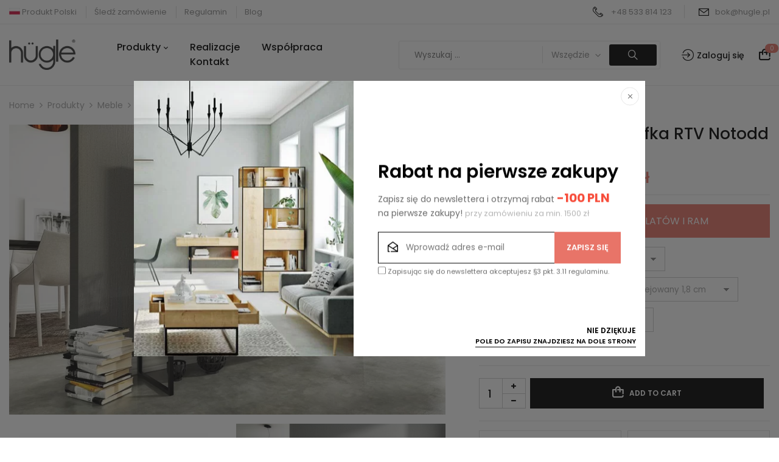

--- FILE ---
content_type: text/html; charset=UTF-8
request_url: https://hugle.pl/produkty/szafka-rtv-notodden/
body_size: 50617
content:
<!DOCTYPE html>
<html lang="pl-PL">
<!--<![endif]-->
<head>
	<meta charset="UTF-8">
	<meta name="viewport" content="width=device-width">
	<link rel="profile" href="//gmpg.org/xfn/11">
	<meta name='robots' content='index, follow, max-image-preview:large, max-snippet:-1, max-video-preview:-1' />

	<!-- This site is optimized with the Yoast SEO plugin v18.9 - https://yoast.com/wordpress/plugins/seo/ -->
	<title>minimalistyczna Szafka RTV Notodden - HÜGLE: meble industrialne, skandynawskie, nowoczesne meble ogrodowe - Hugle Warszawa</title>
	<link rel="canonical" href="https://hugle.pl/produkty/szafka-rtv-notodden/" />
	<meta property="og:locale" content="pl_PL" />
	<meta property="og:type" content="article" />
	<meta property="og:title" content="minimalistyczna Szafka RTV Notodden - HÜGLE: meble industrialne, skandynawskie, nowoczesne meble ogrodowe - Hugle Warszawa" />
	<meta property="og:description" content="Niebanalna, minimalistyczna konstrukcja szafki RTV w stylu skandynawskim uzupełni aranżację niemal każdego wnętrza. Wykorzystanie wysokiej jakości materiałów perfekcyjnie współgra z funkcjonalnością, estetyką i użytecznością na najwyższym poziomie. Kolekcja Notodden przykuwa uwagę, podążając za nowoczesnymi trendami oraz balansując w kanonach ponadczasowej elegancji. Zestawienie trwałych, solidnych komponentów świetnie odzwierciedla prostotę skandynawskiego stylu, a niesamowicie przytulny charakter, który [&hellip;]" />
	<meta property="og:url" content="https://hugle.pl/produkty/szafka-rtv-notodden/" />
	<meta property="og:site_name" content="HÜGLE: meble industrialne, skandynawskie, nowoczesne meble ogrodowe - Hugle Warszawa" />
	<meta property="article:publisher" content="https://www.facebook.com/hugledesign" />
	<meta property="article:modified_time" content="2025-07-30T14:01:12+00:00" />
	<meta property="og:image" content="https://hugle.pl/wp-content/uploads/2017/07/4283-SZAFKA-RTV-NOTODDEN.jpg" />
	<meta property="og:image:width" content="1024" />
	<meta property="og:image:height" content="682" />
	<meta property="og:image:type" content="image/jpeg" />
	<meta name="twitter:card" content="summary_large_image" />
	<meta name="twitter:label1" content="Szacowany czas czytania" />
	<meta name="twitter:data1" content="1 minuta" />
	<script type="application/ld+json" class="yoast-schema-graph">{"@context":"https://schema.org","@graph":[{"@type":"Organization","@id":"https://hugle.pl/#organization","name":"HÜGLE","url":"https://hugle.pl/","sameAs":["https://www.instagram.com/huglepl/","https://www.youtube.com/channel/UCJ47yVuAgIjwxgiOgRcQcfQ","https://www.facebook.com/hugledesign"],"logo":{"@type":"ImageObject","inLanguage":"pl-PL","@id":"https://hugle.pl/#/schema/logo/image/","url":"https://hugle.pl/wp-content/uploads/2022/03/logo-black.png","contentUrl":"https://hugle.pl/wp-content/uploads/2022/03/logo-black.png","width":300,"height":136,"caption":"HÜGLE"},"image":{"@id":"https://hugle.pl/#/schema/logo/image/"}},{"@type":"WebSite","@id":"https://hugle.pl/#website","url":"https://hugle.pl/","name":"HÜGLE: meble industrialne, skandynawskie, nowoczesne meble ogrodowe - Hugle Warszawa","description":"Potrzeba indywidualizmu jest w każdym z nas. Szukasz mebli skandynawskich Industrialne wnętrze Loftowy design Sprawdź naszą ofertę. Wysoka jakość • Światowy design • Ręczne wykonanie • Polska produkcja","publisher":{"@id":"https://hugle.pl/#organization"},"potentialAction":[{"@type":"SearchAction","target":{"@type":"EntryPoint","urlTemplate":"https://hugle.pl/?s={search_term_string}"},"query-input":"required name=search_term_string"}],"inLanguage":"pl-PL"},{"@type":"ImageObject","inLanguage":"pl-PL","@id":"https://hugle.pl/produkty/szafka-rtv-notodden/#primaryimage","url":"https://hugle.pl/wp-content/uploads/2017/07/4283-SZAFKA-RTV-NOTODDEN.jpg","contentUrl":"https://hugle.pl/wp-content/uploads/2017/07/4283-SZAFKA-RTV-NOTODDEN.jpg","width":1024,"height":682,"caption":"SZAFKA RTV NOTODDEN"},{"@type":"WebPage","@id":"https://hugle.pl/produkty/szafka-rtv-notodden/#webpage","url":"https://hugle.pl/produkty/szafka-rtv-notodden/","name":"minimalistyczna Szafka RTV Notodden - HÜGLE: meble industrialne, skandynawskie, nowoczesne meble ogrodowe - Hugle Warszawa","isPartOf":{"@id":"https://hugle.pl/#website"},"primaryImageOfPage":{"@id":"https://hugle.pl/produkty/szafka-rtv-notodden/#primaryimage"},"datePublished":"2017-07-25T10:52:48+00:00","dateModified":"2025-07-30T14:01:12+00:00","breadcrumb":{"@id":"https://hugle.pl/produkty/szafka-rtv-notodden/#breadcrumb"},"inLanguage":"pl-PL","potentialAction":[{"@type":"ReadAction","target":["https://hugle.pl/produkty/szafka-rtv-notodden/"]}]},{"@type":"BreadcrumbList","@id":"https://hugle.pl/produkty/szafka-rtv-notodden/#breadcrumb","itemListElement":[{"@type":"ListItem","position":1,"name":"Strona główna","item":"https://hugle.pl/"},{"@type":"ListItem","position":2,"name":"Produkty","item":"https://hugle.pl/produkty/"},{"@type":"ListItem","position":3,"name":"minimalistyczna Szafka RTV Notodden"}]}]}</script>
	<!-- / Yoast SEO plugin. -->


<link rel='dns-prefetch' href='//www.google.com' />
<link rel='dns-prefetch' href='//fonts.googleapis.com' />
<link rel="alternate" type="application/rss+xml" title="HÜGLE: meble industrialne, skandynawskie, nowoczesne meble ogrodowe - Hugle Warszawa &raquo; Kanał z wpisami" href="https://hugle.pl/feed/" />
<link rel="alternate" type="application/rss+xml" title="HÜGLE: meble industrialne, skandynawskie, nowoczesne meble ogrodowe - Hugle Warszawa &raquo; Kanał z komentarzami" href="https://hugle.pl/comments/feed/" />
<link rel="alternate" type="application/rss+xml" title="HÜGLE: meble industrialne, skandynawskie, nowoczesne meble ogrodowe - Hugle Warszawa &raquo; minimalistyczna Szafka RTV Notodden Kanał z komentarzami" href="https://hugle.pl/produkty/szafka-rtv-notodden/feed/" />
<link rel="alternate" title="oEmbed (JSON)" type="application/json+oembed" href="https://hugle.pl/wp-json/oembed/1.0/embed?url=https%3A%2F%2Fhugle.pl%2Fprodukty%2Fszafka-rtv-notodden%2F" />
<link rel="alternate" title="oEmbed (XML)" type="text/xml+oembed" href="https://hugle.pl/wp-json/oembed/1.0/embed?url=https%3A%2F%2Fhugle.pl%2Fprodukty%2Fszafka-rtv-notodden%2F&#038;format=xml" />
<style id='wp-img-auto-sizes-contain-inline-css' type='text/css'>
img:is([sizes=auto i],[sizes^="auto," i]){contain-intrinsic-size:3000px 1500px}
/*# sourceURL=wp-img-auto-sizes-contain-inline-css */
</style>
<link rel='stylesheet' id='sbi_styles-css' href='https://hugle.pl/wp-content/plugins/instagram-feed/css/sbi-styles.min.css?ver=6.0.5' type='text/css' media='all' />
<link rel='stylesheet' id='wp-block-library-css' href='https://hugle.pl/wp-includes/css/dist/block-library/style.min.css?ver=6.9' type='text/css' media='all' />
<style id='global-styles-inline-css' type='text/css'>
:root{--wp--preset--aspect-ratio--square: 1;--wp--preset--aspect-ratio--4-3: 4/3;--wp--preset--aspect-ratio--3-4: 3/4;--wp--preset--aspect-ratio--3-2: 3/2;--wp--preset--aspect-ratio--2-3: 2/3;--wp--preset--aspect-ratio--16-9: 16/9;--wp--preset--aspect-ratio--9-16: 9/16;--wp--preset--color--black: #000000;--wp--preset--color--cyan-bluish-gray: #abb8c3;--wp--preset--color--white: #ffffff;--wp--preset--color--pale-pink: #f78da7;--wp--preset--color--vivid-red: #cf2e2e;--wp--preset--color--luminous-vivid-orange: #ff6900;--wp--preset--color--luminous-vivid-amber: #fcb900;--wp--preset--color--light-green-cyan: #7bdcb5;--wp--preset--color--vivid-green-cyan: #00d084;--wp--preset--color--pale-cyan-blue: #8ed1fc;--wp--preset--color--vivid-cyan-blue: #0693e3;--wp--preset--color--vivid-purple: #9b51e0;--wp--preset--gradient--vivid-cyan-blue-to-vivid-purple: linear-gradient(135deg,rgb(6,147,227) 0%,rgb(155,81,224) 100%);--wp--preset--gradient--light-green-cyan-to-vivid-green-cyan: linear-gradient(135deg,rgb(122,220,180) 0%,rgb(0,208,130) 100%);--wp--preset--gradient--luminous-vivid-amber-to-luminous-vivid-orange: linear-gradient(135deg,rgb(252,185,0) 0%,rgb(255,105,0) 100%);--wp--preset--gradient--luminous-vivid-orange-to-vivid-red: linear-gradient(135deg,rgb(255,105,0) 0%,rgb(207,46,46) 100%);--wp--preset--gradient--very-light-gray-to-cyan-bluish-gray: linear-gradient(135deg,rgb(238,238,238) 0%,rgb(169,184,195) 100%);--wp--preset--gradient--cool-to-warm-spectrum: linear-gradient(135deg,rgb(74,234,220) 0%,rgb(151,120,209) 20%,rgb(207,42,186) 40%,rgb(238,44,130) 60%,rgb(251,105,98) 80%,rgb(254,248,76) 100%);--wp--preset--gradient--blush-light-purple: linear-gradient(135deg,rgb(255,206,236) 0%,rgb(152,150,240) 100%);--wp--preset--gradient--blush-bordeaux: linear-gradient(135deg,rgb(254,205,165) 0%,rgb(254,45,45) 50%,rgb(107,0,62) 100%);--wp--preset--gradient--luminous-dusk: linear-gradient(135deg,rgb(255,203,112) 0%,rgb(199,81,192) 50%,rgb(65,88,208) 100%);--wp--preset--gradient--pale-ocean: linear-gradient(135deg,rgb(255,245,203) 0%,rgb(182,227,212) 50%,rgb(51,167,181) 100%);--wp--preset--gradient--electric-grass: linear-gradient(135deg,rgb(202,248,128) 0%,rgb(113,206,126) 100%);--wp--preset--gradient--midnight: linear-gradient(135deg,rgb(2,3,129) 0%,rgb(40,116,252) 100%);--wp--preset--font-size--small: 13px;--wp--preset--font-size--medium: 20px;--wp--preset--font-size--large: 36px;--wp--preset--font-size--x-large: 42px;--wp--preset--spacing--20: 0.44rem;--wp--preset--spacing--30: 0.67rem;--wp--preset--spacing--40: 1rem;--wp--preset--spacing--50: 1.5rem;--wp--preset--spacing--60: 2.25rem;--wp--preset--spacing--70: 3.38rem;--wp--preset--spacing--80: 5.06rem;--wp--preset--shadow--natural: 6px 6px 9px rgba(0, 0, 0, 0.2);--wp--preset--shadow--deep: 12px 12px 50px rgba(0, 0, 0, 0.4);--wp--preset--shadow--sharp: 6px 6px 0px rgba(0, 0, 0, 0.2);--wp--preset--shadow--outlined: 6px 6px 0px -3px rgb(255, 255, 255), 6px 6px rgb(0, 0, 0);--wp--preset--shadow--crisp: 6px 6px 0px rgb(0, 0, 0);}:where(.is-layout-flex){gap: 0.5em;}:where(.is-layout-grid){gap: 0.5em;}body .is-layout-flex{display: flex;}.is-layout-flex{flex-wrap: wrap;align-items: center;}.is-layout-flex > :is(*, div){margin: 0;}body .is-layout-grid{display: grid;}.is-layout-grid > :is(*, div){margin: 0;}:where(.wp-block-columns.is-layout-flex){gap: 2em;}:where(.wp-block-columns.is-layout-grid){gap: 2em;}:where(.wp-block-post-template.is-layout-flex){gap: 1.25em;}:where(.wp-block-post-template.is-layout-grid){gap: 1.25em;}.has-black-color{color: var(--wp--preset--color--black) !important;}.has-cyan-bluish-gray-color{color: var(--wp--preset--color--cyan-bluish-gray) !important;}.has-white-color{color: var(--wp--preset--color--white) !important;}.has-pale-pink-color{color: var(--wp--preset--color--pale-pink) !important;}.has-vivid-red-color{color: var(--wp--preset--color--vivid-red) !important;}.has-luminous-vivid-orange-color{color: var(--wp--preset--color--luminous-vivid-orange) !important;}.has-luminous-vivid-amber-color{color: var(--wp--preset--color--luminous-vivid-amber) !important;}.has-light-green-cyan-color{color: var(--wp--preset--color--light-green-cyan) !important;}.has-vivid-green-cyan-color{color: var(--wp--preset--color--vivid-green-cyan) !important;}.has-pale-cyan-blue-color{color: var(--wp--preset--color--pale-cyan-blue) !important;}.has-vivid-cyan-blue-color{color: var(--wp--preset--color--vivid-cyan-blue) !important;}.has-vivid-purple-color{color: var(--wp--preset--color--vivid-purple) !important;}.has-black-background-color{background-color: var(--wp--preset--color--black) !important;}.has-cyan-bluish-gray-background-color{background-color: var(--wp--preset--color--cyan-bluish-gray) !important;}.has-white-background-color{background-color: var(--wp--preset--color--white) !important;}.has-pale-pink-background-color{background-color: var(--wp--preset--color--pale-pink) !important;}.has-vivid-red-background-color{background-color: var(--wp--preset--color--vivid-red) !important;}.has-luminous-vivid-orange-background-color{background-color: var(--wp--preset--color--luminous-vivid-orange) !important;}.has-luminous-vivid-amber-background-color{background-color: var(--wp--preset--color--luminous-vivid-amber) !important;}.has-light-green-cyan-background-color{background-color: var(--wp--preset--color--light-green-cyan) !important;}.has-vivid-green-cyan-background-color{background-color: var(--wp--preset--color--vivid-green-cyan) !important;}.has-pale-cyan-blue-background-color{background-color: var(--wp--preset--color--pale-cyan-blue) !important;}.has-vivid-cyan-blue-background-color{background-color: var(--wp--preset--color--vivid-cyan-blue) !important;}.has-vivid-purple-background-color{background-color: var(--wp--preset--color--vivid-purple) !important;}.has-black-border-color{border-color: var(--wp--preset--color--black) !important;}.has-cyan-bluish-gray-border-color{border-color: var(--wp--preset--color--cyan-bluish-gray) !important;}.has-white-border-color{border-color: var(--wp--preset--color--white) !important;}.has-pale-pink-border-color{border-color: var(--wp--preset--color--pale-pink) !important;}.has-vivid-red-border-color{border-color: var(--wp--preset--color--vivid-red) !important;}.has-luminous-vivid-orange-border-color{border-color: var(--wp--preset--color--luminous-vivid-orange) !important;}.has-luminous-vivid-amber-border-color{border-color: var(--wp--preset--color--luminous-vivid-amber) !important;}.has-light-green-cyan-border-color{border-color: var(--wp--preset--color--light-green-cyan) !important;}.has-vivid-green-cyan-border-color{border-color: var(--wp--preset--color--vivid-green-cyan) !important;}.has-pale-cyan-blue-border-color{border-color: var(--wp--preset--color--pale-cyan-blue) !important;}.has-vivid-cyan-blue-border-color{border-color: var(--wp--preset--color--vivid-cyan-blue) !important;}.has-vivid-purple-border-color{border-color: var(--wp--preset--color--vivid-purple) !important;}.has-vivid-cyan-blue-to-vivid-purple-gradient-background{background: var(--wp--preset--gradient--vivid-cyan-blue-to-vivid-purple) !important;}.has-light-green-cyan-to-vivid-green-cyan-gradient-background{background: var(--wp--preset--gradient--light-green-cyan-to-vivid-green-cyan) !important;}.has-luminous-vivid-amber-to-luminous-vivid-orange-gradient-background{background: var(--wp--preset--gradient--luminous-vivid-amber-to-luminous-vivid-orange) !important;}.has-luminous-vivid-orange-to-vivid-red-gradient-background{background: var(--wp--preset--gradient--luminous-vivid-orange-to-vivid-red) !important;}.has-very-light-gray-to-cyan-bluish-gray-gradient-background{background: var(--wp--preset--gradient--very-light-gray-to-cyan-bluish-gray) !important;}.has-cool-to-warm-spectrum-gradient-background{background: var(--wp--preset--gradient--cool-to-warm-spectrum) !important;}.has-blush-light-purple-gradient-background{background: var(--wp--preset--gradient--blush-light-purple) !important;}.has-blush-bordeaux-gradient-background{background: var(--wp--preset--gradient--blush-bordeaux) !important;}.has-luminous-dusk-gradient-background{background: var(--wp--preset--gradient--luminous-dusk) !important;}.has-pale-ocean-gradient-background{background: var(--wp--preset--gradient--pale-ocean) !important;}.has-electric-grass-gradient-background{background: var(--wp--preset--gradient--electric-grass) !important;}.has-midnight-gradient-background{background: var(--wp--preset--gradient--midnight) !important;}.has-small-font-size{font-size: var(--wp--preset--font-size--small) !important;}.has-medium-font-size{font-size: var(--wp--preset--font-size--medium) !important;}.has-large-font-size{font-size: var(--wp--preset--font-size--large) !important;}.has-x-large-font-size{font-size: var(--wp--preset--font-size--x-large) !important;}
/*# sourceURL=global-styles-inline-css */
</style>

<style id='classic-theme-styles-inline-css' type='text/css'>
/*! This file is auto-generated */
.wp-block-button__link{color:#fff;background-color:#32373c;border-radius:9999px;box-shadow:none;text-decoration:none;padding:calc(.667em + 2px) calc(1.333em + 2px);font-size:1.125em}.wp-block-file__button{background:#32373c;color:#fff;text-decoration:none}
/*# sourceURL=/wp-includes/css/classic-themes.min.css */
</style>
<style id='extendify-gutenberg-patterns-and-templates-utilities-inline-css' type='text/css'>
.ext-absolute{position:absolute!important}.ext-relative{position:relative!important}.ext-top-base{top:var(--wp--style--block-gap,1.75rem)!important}.ext-top-lg{top:var(--extendify--spacing--large,3rem)!important}.ext--top-base{top:calc(var(--wp--style--block-gap, 1.75rem)*-1)!important}.ext--top-lg{top:calc(var(--extendify--spacing--large, 3rem)*-1)!important}.ext-right-base{right:var(--wp--style--block-gap,1.75rem)!important}.ext-right-lg{right:var(--extendify--spacing--large,3rem)!important}.ext--right-base{right:calc(var(--wp--style--block-gap, 1.75rem)*-1)!important}.ext--right-lg{right:calc(var(--extendify--spacing--large, 3rem)*-1)!important}.ext-bottom-base{bottom:var(--wp--style--block-gap,1.75rem)!important}.ext-bottom-lg{bottom:var(--extendify--spacing--large,3rem)!important}.ext--bottom-base{bottom:calc(var(--wp--style--block-gap, 1.75rem)*-1)!important}.ext--bottom-lg{bottom:calc(var(--extendify--spacing--large, 3rem)*-1)!important}.ext-left-base{left:var(--wp--style--block-gap,1.75rem)!important}.ext-left-lg{left:var(--extendify--spacing--large,3rem)!important}.ext--left-base{left:calc(var(--wp--style--block-gap, 1.75rem)*-1)!important}.ext--left-lg{left:calc(var(--extendify--spacing--large, 3rem)*-1)!important}.ext-order-1{order:1!important}.ext-order-2{order:2!important}.ext-col-auto{grid-column:auto!important}.ext-col-span-1{grid-column:span 1/span 1!important}.ext-col-span-2{grid-column:span 2/span 2!important}.ext-col-span-3{grid-column:span 3/span 3!important}.ext-col-span-4{grid-column:span 4/span 4!important}.ext-col-span-5{grid-column:span 5/span 5!important}.ext-col-span-6{grid-column:span 6/span 6!important}.ext-col-span-7{grid-column:span 7/span 7!important}.ext-col-span-8{grid-column:span 8/span 8!important}.ext-col-span-9{grid-column:span 9/span 9!important}.ext-col-span-10{grid-column:span 10/span 10!important}.ext-col-span-11{grid-column:span 11/span 11!important}.ext-col-span-12{grid-column:span 12/span 12!important}.ext-col-span-full{grid-column:1/-1!important}.ext-col-start-1{grid-column-start:1!important}.ext-col-start-2{grid-column-start:2!important}.ext-col-start-3{grid-column-start:3!important}.ext-col-start-4{grid-column-start:4!important}.ext-col-start-5{grid-column-start:5!important}.ext-col-start-6{grid-column-start:6!important}.ext-col-start-7{grid-column-start:7!important}.ext-col-start-8{grid-column-start:8!important}.ext-col-start-9{grid-column-start:9!important}.ext-col-start-10{grid-column-start:10!important}.ext-col-start-11{grid-column-start:11!important}.ext-col-start-12{grid-column-start:12!important}.ext-col-start-13{grid-column-start:13!important}.ext-col-start-auto{grid-column-start:auto!important}.ext-col-end-1{grid-column-end:1!important}.ext-col-end-2{grid-column-end:2!important}.ext-col-end-3{grid-column-end:3!important}.ext-col-end-4{grid-column-end:4!important}.ext-col-end-5{grid-column-end:5!important}.ext-col-end-6{grid-column-end:6!important}.ext-col-end-7{grid-column-end:7!important}.ext-col-end-8{grid-column-end:8!important}.ext-col-end-9{grid-column-end:9!important}.ext-col-end-10{grid-column-end:10!important}.ext-col-end-11{grid-column-end:11!important}.ext-col-end-12{grid-column-end:12!important}.ext-col-end-13{grid-column-end:13!important}.ext-col-end-auto{grid-column-end:auto!important}.ext-row-auto{grid-row:auto!important}.ext-row-span-1{grid-row:span 1/span 1!important}.ext-row-span-2{grid-row:span 2/span 2!important}.ext-row-span-3{grid-row:span 3/span 3!important}.ext-row-span-4{grid-row:span 4/span 4!important}.ext-row-span-5{grid-row:span 5/span 5!important}.ext-row-span-6{grid-row:span 6/span 6!important}.ext-row-span-full{grid-row:1/-1!important}.ext-row-start-1{grid-row-start:1!important}.ext-row-start-2{grid-row-start:2!important}.ext-row-start-3{grid-row-start:3!important}.ext-row-start-4{grid-row-start:4!important}.ext-row-start-5{grid-row-start:5!important}.ext-row-start-6{grid-row-start:6!important}.ext-row-start-7{grid-row-start:7!important}.ext-row-start-auto{grid-row-start:auto!important}.ext-row-end-1{grid-row-end:1!important}.ext-row-end-2{grid-row-end:2!important}.ext-row-end-3{grid-row-end:3!important}.ext-row-end-4{grid-row-end:4!important}.ext-row-end-5{grid-row-end:5!important}.ext-row-end-6{grid-row-end:6!important}.ext-row-end-7{grid-row-end:7!important}.ext-row-end-auto{grid-row-end:auto!important}.ext-m-0:not([style*=margin]){margin:0!important}.ext-m-auto:not([style*=margin]){margin:auto!important}.ext-m-base:not([style*=margin]){margin:var(--wp--style--block-gap,1.75rem)!important}.ext-m-lg:not([style*=margin]){margin:var(--extendify--spacing--large,3rem)!important}.ext--m-base:not([style*=margin]){margin:calc(var(--wp--style--block-gap, 1.75rem)*-1)!important}.ext--m-lg:not([style*=margin]){margin:calc(var(--extendify--spacing--large, 3rem)*-1)!important}.ext-mx-0:not([style*=margin]){margin-left:0!important;margin-right:0!important}.ext-mx-auto:not([style*=margin]){margin-left:auto!important;margin-right:auto!important}.ext-mx-base:not([style*=margin]){margin-left:var(--wp--style--block-gap,1.75rem)!important;margin-right:var(--wp--style--block-gap,1.75rem)!important}.ext-mx-lg:not([style*=margin]){margin-left:var(--extendify--spacing--large,3rem)!important;margin-right:var(--extendify--spacing--large,3rem)!important}.ext--mx-base:not([style*=margin]){margin-left:calc(var(--wp--style--block-gap, 1.75rem)*-1)!important;margin-right:calc(var(--wp--style--block-gap, 1.75rem)*-1)!important}.ext--mx-lg:not([style*=margin]){margin-left:calc(var(--extendify--spacing--large, 3rem)*-1)!important;margin-right:calc(var(--extendify--spacing--large, 3rem)*-1)!important}.ext-my-0:not([style*=margin]){margin-bottom:0!important;margin-top:0!important}.ext-my-auto:not([style*=margin]){margin-bottom:auto!important;margin-top:auto!important}.ext-my-base:not([style*=margin]){margin-bottom:var(--wp--style--block-gap,1.75rem)!important;margin-top:var(--wp--style--block-gap,1.75rem)!important}.ext-my-lg:not([style*=margin]){margin-bottom:var(--extendify--spacing--large,3rem)!important;margin-top:var(--extendify--spacing--large,3rem)!important}.ext--my-base:not([style*=margin]){margin-bottom:calc(var(--wp--style--block-gap, 1.75rem)*-1)!important;margin-top:calc(var(--wp--style--block-gap, 1.75rem)*-1)!important}.ext--my-lg:not([style*=margin]){margin-bottom:calc(var(--extendify--spacing--large, 3rem)*-1)!important;margin-top:calc(var(--extendify--spacing--large, 3rem)*-1)!important}.ext-mt-0:not([style*=margin]){margin-top:0!important}.ext-mt-auto:not([style*=margin]){margin-top:auto!important}.ext-mt-base:not([style*=margin]){margin-top:var(--wp--style--block-gap,1.75rem)!important}.ext-mt-lg:not([style*=margin]){margin-top:var(--extendify--spacing--large,3rem)!important}.ext--mt-base:not([style*=margin]){margin-top:calc(var(--wp--style--block-gap, 1.75rem)*-1)!important}.ext--mt-lg:not([style*=margin]){margin-top:calc(var(--extendify--spacing--large, 3rem)*-1)!important}.ext-mr-0:not([style*=margin]){margin-right:0!important}.ext-mr-auto:not([style*=margin]){margin-right:auto!important}.ext-mr-base:not([style*=margin]){margin-right:var(--wp--style--block-gap,1.75rem)!important}.ext-mr-lg:not([style*=margin]){margin-right:var(--extendify--spacing--large,3rem)!important}.ext--mr-base:not([style*=margin]){margin-right:calc(var(--wp--style--block-gap, 1.75rem)*-1)!important}.ext--mr-lg:not([style*=margin]){margin-right:calc(var(--extendify--spacing--large, 3rem)*-1)!important}.ext-mb-0:not([style*=margin]){margin-bottom:0!important}.ext-mb-auto:not([style*=margin]){margin-bottom:auto!important}.ext-mb-base:not([style*=margin]){margin-bottom:var(--wp--style--block-gap,1.75rem)!important}.ext-mb-lg:not([style*=margin]){margin-bottom:var(--extendify--spacing--large,3rem)!important}.ext--mb-base:not([style*=margin]){margin-bottom:calc(var(--wp--style--block-gap, 1.75rem)*-1)!important}.ext--mb-lg:not([style*=margin]){margin-bottom:calc(var(--extendify--spacing--large, 3rem)*-1)!important}.ext-ml-0:not([style*=margin]){margin-left:0!important}.ext-ml-auto:not([style*=margin]){margin-left:auto!important}.ext-ml-base:not([style*=margin]){margin-left:var(--wp--style--block-gap,1.75rem)!important}.ext-ml-lg:not([style*=margin]){margin-left:var(--extendify--spacing--large,3rem)!important}.ext--ml-base:not([style*=margin]){margin-left:calc(var(--wp--style--block-gap, 1.75rem)*-1)!important}.ext--ml-lg:not([style*=margin]){margin-left:calc(var(--extendify--spacing--large, 3rem)*-1)!important}.ext-block{display:block!important}.ext-inline-block{display:inline-block!important}.ext-inline{display:inline!important}.ext-flex{display:flex!important}.ext-inline-flex{display:inline-flex!important}.ext-grid{display:grid!important}.ext-inline-grid{display:inline-grid!important}.ext-hidden{display:none!important}.ext-w-auto{width:auto!important}.ext-w-full{width:100%!important}.ext-max-w-full{max-width:100%!important}.ext-flex-1{flex:1 1 0%!important}.ext-flex-auto{flex:1 1 auto!important}.ext-flex-initial{flex:0 1 auto!important}.ext-flex-none{flex:none!important}.ext-flex-shrink-0{flex-shrink:0!important}.ext-flex-shrink{flex-shrink:1!important}.ext-flex-grow-0{flex-grow:0!important}.ext-flex-grow{flex-grow:1!important}.ext-list-none{list-style-type:none!important}.ext-grid-cols-1{grid-template-columns:repeat(1,minmax(0,1fr))!important}.ext-grid-cols-2{grid-template-columns:repeat(2,minmax(0,1fr))!important}.ext-grid-cols-3{grid-template-columns:repeat(3,minmax(0,1fr))!important}.ext-grid-cols-4{grid-template-columns:repeat(4,minmax(0,1fr))!important}.ext-grid-cols-5{grid-template-columns:repeat(5,minmax(0,1fr))!important}.ext-grid-cols-6{grid-template-columns:repeat(6,minmax(0,1fr))!important}.ext-grid-cols-7{grid-template-columns:repeat(7,minmax(0,1fr))!important}.ext-grid-cols-8{grid-template-columns:repeat(8,minmax(0,1fr))!important}.ext-grid-cols-9{grid-template-columns:repeat(9,minmax(0,1fr))!important}.ext-grid-cols-10{grid-template-columns:repeat(10,minmax(0,1fr))!important}.ext-grid-cols-11{grid-template-columns:repeat(11,minmax(0,1fr))!important}.ext-grid-cols-12{grid-template-columns:repeat(12,minmax(0,1fr))!important}.ext-grid-cols-none{grid-template-columns:none!important}.ext-grid-rows-1{grid-template-rows:repeat(1,minmax(0,1fr))!important}.ext-grid-rows-2{grid-template-rows:repeat(2,minmax(0,1fr))!important}.ext-grid-rows-3{grid-template-rows:repeat(3,minmax(0,1fr))!important}.ext-grid-rows-4{grid-template-rows:repeat(4,minmax(0,1fr))!important}.ext-grid-rows-5{grid-template-rows:repeat(5,minmax(0,1fr))!important}.ext-grid-rows-6{grid-template-rows:repeat(6,minmax(0,1fr))!important}.ext-grid-rows-none{grid-template-rows:none!important}.ext-flex-row{flex-direction:row!important}.ext-flex-row-reverse{flex-direction:row-reverse!important}.ext-flex-col{flex-direction:column!important}.ext-flex-col-reverse{flex-direction:column-reverse!important}.ext-flex-wrap{flex-wrap:wrap!important}.ext-flex-wrap-reverse{flex-wrap:wrap-reverse!important}.ext-flex-nowrap{flex-wrap:nowrap!important}.ext-items-start{align-items:flex-start!important}.ext-items-end{align-items:flex-end!important}.ext-items-center{align-items:center!important}.ext-items-baseline{align-items:baseline!important}.ext-items-stretch{align-items:stretch!important}.ext-justify-start{justify-content:flex-start!important}.ext-justify-end{justify-content:flex-end!important}.ext-justify-center{justify-content:center!important}.ext-justify-between{justify-content:space-between!important}.ext-justify-around{justify-content:space-around!important}.ext-justify-evenly{justify-content:space-evenly!important}.ext-justify-items-start{justify-items:start!important}.ext-justify-items-end{justify-items:end!important}.ext-justify-items-center{justify-items:center!important}.ext-justify-items-stretch{justify-items:stretch!important}.ext-gap-0{gap:0!important}.ext-gap-base{gap:var(--wp--style--block-gap,1.75rem)!important}.ext-gap-lg{gap:var(--extendify--spacing--large,3rem)!important}.ext-gap-x-0{-moz-column-gap:0!important;column-gap:0!important}.ext-gap-x-base{-moz-column-gap:var(--wp--style--block-gap,1.75rem)!important;column-gap:var(--wp--style--block-gap,1.75rem)!important}.ext-gap-x-lg{-moz-column-gap:var(--extendify--spacing--large,3rem)!important;column-gap:var(--extendify--spacing--large,3rem)!important}.ext-gap-y-0{row-gap:0!important}.ext-gap-y-base{row-gap:var(--wp--style--block-gap,1.75rem)!important}.ext-gap-y-lg{row-gap:var(--extendify--spacing--large,3rem)!important}.ext-justify-self-auto{justify-self:auto!important}.ext-justify-self-start{justify-self:start!important}.ext-justify-self-end{justify-self:end!important}.ext-justify-self-center{justify-self:center!important}.ext-justify-self-stretch{justify-self:stretch!important}.ext-rounded-none{border-radius:0!important}.ext-rounded-full{border-radius:9999px!important}.ext-rounded-t-none{border-top-left-radius:0!important;border-top-right-radius:0!important}.ext-rounded-t-full{border-top-left-radius:9999px!important;border-top-right-radius:9999px!important}.ext-rounded-r-none{border-bottom-right-radius:0!important;border-top-right-radius:0!important}.ext-rounded-r-full{border-bottom-right-radius:9999px!important;border-top-right-radius:9999px!important}.ext-rounded-b-none{border-bottom-left-radius:0!important;border-bottom-right-radius:0!important}.ext-rounded-b-full{border-bottom-left-radius:9999px!important;border-bottom-right-radius:9999px!important}.ext-rounded-l-none{border-bottom-left-radius:0!important;border-top-left-radius:0!important}.ext-rounded-l-full{border-bottom-left-radius:9999px!important;border-top-left-radius:9999px!important}.ext-rounded-tl-none{border-top-left-radius:0!important}.ext-rounded-tl-full{border-top-left-radius:9999px!important}.ext-rounded-tr-none{border-top-right-radius:0!important}.ext-rounded-tr-full{border-top-right-radius:9999px!important}.ext-rounded-br-none{border-bottom-right-radius:0!important}.ext-rounded-br-full{border-bottom-right-radius:9999px!important}.ext-rounded-bl-none{border-bottom-left-radius:0!important}.ext-rounded-bl-full{border-bottom-left-radius:9999px!important}.ext-border-0{border-width:0!important}.ext-border-t-0{border-top-width:0!important}.ext-border-r-0{border-right-width:0!important}.ext-border-b-0{border-bottom-width:0!important}.ext-border-l-0{border-left-width:0!important}.ext-p-0:not([style*=padding]){padding:0!important}.ext-p-base:not([style*=padding]){padding:var(--wp--style--block-gap,1.75rem)!important}.ext-p-lg:not([style*=padding]){padding:var(--extendify--spacing--large,3rem)!important}.ext-px-0:not([style*=padding]){padding-left:0!important;padding-right:0!important}.ext-px-base:not([style*=padding]){padding-left:var(--wp--style--block-gap,1.75rem)!important;padding-right:var(--wp--style--block-gap,1.75rem)!important}.ext-px-lg:not([style*=padding]){padding-left:var(--extendify--spacing--large,3rem)!important;padding-right:var(--extendify--spacing--large,3rem)!important}.ext-py-0:not([style*=padding]){padding-bottom:0!important;padding-top:0!important}.ext-py-base:not([style*=padding]){padding-bottom:var(--wp--style--block-gap,1.75rem)!important;padding-top:var(--wp--style--block-gap,1.75rem)!important}.ext-py-lg:not([style*=padding]){padding-bottom:var(--extendify--spacing--large,3rem)!important;padding-top:var(--extendify--spacing--large,3rem)!important}.ext-pt-0:not([style*=padding]){padding-top:0!important}.ext-pt-base:not([style*=padding]){padding-top:var(--wp--style--block-gap,1.75rem)!important}.ext-pt-lg:not([style*=padding]){padding-top:var(--extendify--spacing--large,3rem)!important}.ext-pr-0:not([style*=padding]){padding-right:0!important}.ext-pr-base:not([style*=padding]){padding-right:var(--wp--style--block-gap,1.75rem)!important}.ext-pr-lg:not([style*=padding]){padding-right:var(--extendify--spacing--large,3rem)!important}.ext-pb-0:not([style*=padding]){padding-bottom:0!important}.ext-pb-base:not([style*=padding]){padding-bottom:var(--wp--style--block-gap,1.75rem)!important}.ext-pb-lg:not([style*=padding]){padding-bottom:var(--extendify--spacing--large,3rem)!important}.ext-pl-0:not([style*=padding]){padding-left:0!important}.ext-pl-base:not([style*=padding]){padding-left:var(--wp--style--block-gap,1.75rem)!important}.ext-pl-lg:not([style*=padding]){padding-left:var(--extendify--spacing--large,3rem)!important}.ext-text-left{text-align:left!important}.ext-text-center{text-align:center!important}.ext-text-right{text-align:right!important}.ext-leading-none{line-height:1!important}.ext-leading-tight{line-height:1.25!important}.ext-leading-snug{line-height:1.375!important}.ext-leading-normal{line-height:1.5!important}.ext-leading-relaxed{line-height:1.625!important}.ext-leading-loose{line-height:2!important}.clip-path--rhombus img{-webkit-clip-path:polygon(15% 6%,80% 29%,84% 93%,23% 69%);clip-path:polygon(15% 6%,80% 29%,84% 93%,23% 69%)}.clip-path--diamond img{-webkit-clip-path:polygon(5% 29%,60% 2%,91% 64%,36% 89%);clip-path:polygon(5% 29%,60% 2%,91% 64%,36% 89%)}.clip-path--rhombus-alt img{-webkit-clip-path:polygon(14% 9%,85% 24%,91% 89%,19% 76%);clip-path:polygon(14% 9%,85% 24%,91% 89%,19% 76%)}.wp-block-columns[class*=fullwidth-cols]{margin-bottom:unset}.wp-block-column.editor\:pointer-events-none{margin-bottom:0!important;margin-top:0!important}.is-root-container.block-editor-block-list__layout>[data-align=full]:not(:first-of-type)>.wp-block-column.editor\:pointer-events-none,.is-root-container.block-editor-block-list__layout>[data-align=wide]>.wp-block-column.editor\:pointer-events-none{margin-top:calc(var(--wp--style--block-gap, 28px)*-1)!important}.ext .wp-block-columns .wp-block-column[style*=padding]{padding-left:0!important;padding-right:0!important}.ext .wp-block-columns+.wp-block-columns:not([class*=mt-]):not([class*=my-]):not([style*=margin]){margin-top:0!important}[class*=fullwidth-cols] .wp-block-column:first-child,[class*=fullwidth-cols] .wp-block-group:first-child{margin-top:0}[class*=fullwidth-cols] .wp-block-column:last-child,[class*=fullwidth-cols] .wp-block-group:last-child{margin-bottom:0}[class*=fullwidth-cols] .wp-block-column:first-child>*,[class*=fullwidth-cols] .wp-block-column>:first-child{margin-top:0}.ext .is-not-stacked-on-mobile .wp-block-column,[class*=fullwidth-cols] .wp-block-column>:last-child{margin-bottom:0}.wp-block-columns[class*=fullwidth-cols]:not(.is-not-stacked-on-mobile)>.wp-block-column:not(:last-child){margin-bottom:var(--wp--style--block-gap,1.75rem)}@media (min-width:782px){.wp-block-columns[class*=fullwidth-cols]:not(.is-not-stacked-on-mobile)>.wp-block-column:not(:last-child){margin-bottom:0}}.wp-block-columns[class*=fullwidth-cols].is-not-stacked-on-mobile>.wp-block-column{margin-bottom:0!important}@media (min-width:600px) and (max-width:781px){.wp-block-columns[class*=fullwidth-cols]:not(.is-not-stacked-on-mobile)>.wp-block-column:nth-child(2n){margin-left:var(--wp--style--block-gap,2em)}}@media (max-width:781px){.tablet\:fullwidth-cols.wp-block-columns:not(.is-not-stacked-on-mobile){flex-wrap:wrap}.tablet\:fullwidth-cols.wp-block-columns:not(.is-not-stacked-on-mobile)>.wp-block-column,.tablet\:fullwidth-cols.wp-block-columns:not(.is-not-stacked-on-mobile)>.wp-block-column:not([style*=margin]){margin-left:0!important}.tablet\:fullwidth-cols.wp-block-columns:not(.is-not-stacked-on-mobile)>.wp-block-column{flex-basis:100%!important}}@media (max-width:1079px){.desktop\:fullwidth-cols.wp-block-columns:not(.is-not-stacked-on-mobile){flex-wrap:wrap}.desktop\:fullwidth-cols.wp-block-columns:not(.is-not-stacked-on-mobile)>.wp-block-column,.desktop\:fullwidth-cols.wp-block-columns:not(.is-not-stacked-on-mobile)>.wp-block-column:not([style*=margin]){margin-left:0!important}.desktop\:fullwidth-cols.wp-block-columns:not(.is-not-stacked-on-mobile)>.wp-block-column{flex-basis:100%!important}.desktop\:fullwidth-cols.wp-block-columns:not(.is-not-stacked-on-mobile)>.wp-block-column:not(:last-child){margin-bottom:var(--wp--style--block-gap,1.75rem)!important}}.direction-rtl{direction:rtl}.direction-ltr{direction:ltr}.is-style-inline-list{padding-left:0!important}.is-style-inline-list li{list-style-type:none!important}@media (min-width:782px){.is-style-inline-list li{display:inline!important;margin-right:var(--wp--style--block-gap,1.75rem)!important}}@media (min-width:782px){.is-style-inline-list li:first-child{margin-left:0!important}}@media (min-width:782px){.is-style-inline-list li:last-child{margin-right:0!important}}.bring-to-front{position:relative;z-index:10}.text-stroke{-webkit-text-stroke-color:var(--wp--preset--color--background)}.text-stroke,.text-stroke--primary{-webkit-text-stroke-width:var(
        --wp--custom--typography--text-stroke-width,2px
    )}.text-stroke--primary{-webkit-text-stroke-color:var(--wp--preset--color--primary)}.text-stroke--secondary{-webkit-text-stroke-width:var(
        --wp--custom--typography--text-stroke-width,2px
    );-webkit-text-stroke-color:var(--wp--preset--color--secondary)}.editor\:no-caption .block-editor-rich-text__editable{display:none!important}.editor\:no-inserter .wp-block-column:not(.is-selected)>.block-list-appender,.editor\:no-inserter .wp-block-cover__inner-container>.block-list-appender,.editor\:no-inserter .wp-block-group__inner-container>.block-list-appender,.editor\:no-inserter>.block-list-appender{display:none}.editor\:no-resize .components-resizable-box__handle,.editor\:no-resize .components-resizable-box__handle:after,.editor\:no-resize .components-resizable-box__side-handle:before{display:none;pointer-events:none}.editor\:no-resize .components-resizable-box__container{display:block}.editor\:pointer-events-none{pointer-events:none}.is-style-angled{justify-content:flex-end}.ext .is-style-angled>[class*=_inner-container],.is-style-angled{align-items:center}.is-style-angled .wp-block-cover__image-background,.is-style-angled .wp-block-cover__video-background{-webkit-clip-path:polygon(0 0,30% 0,50% 100%,0 100%);clip-path:polygon(0 0,30% 0,50% 100%,0 100%);z-index:1}@media (min-width:782px){.is-style-angled .wp-block-cover__image-background,.is-style-angled .wp-block-cover__video-background{-webkit-clip-path:polygon(0 0,55% 0,65% 100%,0 100%);clip-path:polygon(0 0,55% 0,65% 100%,0 100%)}}.has-foreground-color{color:var(--wp--preset--color--foreground,#000)!important}.has-foreground-background-color{background-color:var(--wp--preset--color--foreground,#000)!important}.has-background-color{color:var(--wp--preset--color--background,#fff)!important}.has-background-background-color{background-color:var(--wp--preset--color--background,#fff)!important}.has-primary-color{color:var(--wp--preset--color--primary,#4b5563)!important}.has-primary-background-color{background-color:var(--wp--preset--color--primary,#4b5563)!important}.has-secondary-color{color:var(--wp--preset--color--secondary,#9ca3af)!important}.has-secondary-background-color{background-color:var(--wp--preset--color--secondary,#9ca3af)!important}.ext.has-text-color h1,.ext.has-text-color h2,.ext.has-text-color h3,.ext.has-text-color h4,.ext.has-text-color h5,.ext.has-text-color h6,.ext.has-text-color p{color:currentColor}.has-white-color{color:var(--wp--preset--color--white,#fff)!important}.has-black-color{color:var(--wp--preset--color--black,#000)!important}.has-ext-foreground-background-color{background-color:var(
        --wp--preset--color--foreground,var(--wp--preset--color--black,#000)
    )!important}.has-ext-primary-background-color{background-color:var(
        --wp--preset--color--primary,var(--wp--preset--color--cyan-bluish-gray,#000)
    )!important}.wp-block-button__link.has-black-background-color{border-color:var(--wp--preset--color--black,#000)}.wp-block-button__link.has-white-background-color{border-color:var(--wp--preset--color--white,#fff)}.has-ext-small-font-size{font-size:var(--wp--preset--font-size--ext-small)!important}.has-ext-medium-font-size{font-size:var(--wp--preset--font-size--ext-medium)!important}.has-ext-large-font-size{font-size:var(--wp--preset--font-size--ext-large)!important;line-height:1.2}.has-ext-x-large-font-size{font-size:var(--wp--preset--font-size--ext-x-large)!important;line-height:1}.has-ext-xx-large-font-size{font-size:var(--wp--preset--font-size--ext-xx-large)!important;line-height:1}.has-ext-x-large-font-size:not([style*=line-height]),.has-ext-xx-large-font-size:not([style*=line-height]){line-height:1.1}.ext .wp-block-group>*{margin-bottom:0;margin-top:0}.ext .wp-block-group>*+*{margin-bottom:0}.ext .wp-block-group>*+*,.ext h2{margin-top:var(--wp--style--block-gap,1.75rem)}.ext h2{margin-bottom:var(--wp--style--block-gap,1.75rem)}.has-ext-x-large-font-size+h3,.has-ext-x-large-font-size+p{margin-top:.5rem}.ext .wp-block-buttons>.wp-block-button.wp-block-button__width-25{min-width:12rem;width:calc(25% - var(--wp--style--block-gap, .5em)*.75)}.ext .ext-grid>[class*=_inner-container]{display:grid}.ext>[class*=_inner-container]>.ext-grid:not([class*=columns]),.ext>[class*=_inner-container]>.wp-block>.ext-grid:not([class*=columns]){display:initial!important}.ext .ext-grid-cols-1>[class*=_inner-container]{grid-template-columns:repeat(1,minmax(0,1fr))!important}.ext .ext-grid-cols-2>[class*=_inner-container]{grid-template-columns:repeat(2,minmax(0,1fr))!important}.ext .ext-grid-cols-3>[class*=_inner-container]{grid-template-columns:repeat(3,minmax(0,1fr))!important}.ext .ext-grid-cols-4>[class*=_inner-container]{grid-template-columns:repeat(4,minmax(0,1fr))!important}.ext .ext-grid-cols-5>[class*=_inner-container]{grid-template-columns:repeat(5,minmax(0,1fr))!important}.ext .ext-grid-cols-6>[class*=_inner-container]{grid-template-columns:repeat(6,minmax(0,1fr))!important}.ext .ext-grid-cols-7>[class*=_inner-container]{grid-template-columns:repeat(7,minmax(0,1fr))!important}.ext .ext-grid-cols-8>[class*=_inner-container]{grid-template-columns:repeat(8,minmax(0,1fr))!important}.ext .ext-grid-cols-9>[class*=_inner-container]{grid-template-columns:repeat(9,minmax(0,1fr))!important}.ext .ext-grid-cols-10>[class*=_inner-container]{grid-template-columns:repeat(10,minmax(0,1fr))!important}.ext .ext-grid-cols-11>[class*=_inner-container]{grid-template-columns:repeat(11,minmax(0,1fr))!important}.ext .ext-grid-cols-12>[class*=_inner-container]{grid-template-columns:repeat(12,minmax(0,1fr))!important}.ext .ext-grid-cols-13>[class*=_inner-container]{grid-template-columns:repeat(13,minmax(0,1fr))!important}.ext .ext-grid-cols-none>[class*=_inner-container]{grid-template-columns:none!important}.ext .ext-grid-rows-1>[class*=_inner-container]{grid-template-rows:repeat(1,minmax(0,1fr))!important}.ext .ext-grid-rows-2>[class*=_inner-container]{grid-template-rows:repeat(2,minmax(0,1fr))!important}.ext .ext-grid-rows-3>[class*=_inner-container]{grid-template-rows:repeat(3,minmax(0,1fr))!important}.ext .ext-grid-rows-4>[class*=_inner-container]{grid-template-rows:repeat(4,minmax(0,1fr))!important}.ext .ext-grid-rows-5>[class*=_inner-container]{grid-template-rows:repeat(5,minmax(0,1fr))!important}.ext .ext-grid-rows-6>[class*=_inner-container]{grid-template-rows:repeat(6,minmax(0,1fr))!important}.ext .ext-grid-rows-none>[class*=_inner-container]{grid-template-rows:none!important}.ext .ext-items-start>[class*=_inner-container]{align-items:flex-start!important}.ext .ext-items-end>[class*=_inner-container]{align-items:flex-end!important}.ext .ext-items-center>[class*=_inner-container]{align-items:center!important}.ext .ext-items-baseline>[class*=_inner-container]{align-items:baseline!important}.ext .ext-items-stretch>[class*=_inner-container]{align-items:stretch!important}.ext.wp-block-group>:last-child{margin-bottom:0}.ext .wp-block-group__inner-container{padding:0!important}.ext.has-background{padding-left:var(--wp--style--block-gap,1.75rem);padding-right:var(--wp--style--block-gap,1.75rem)}.ext [class*=inner-container]>.alignwide [class*=inner-container],.ext [class*=inner-container]>[data-align=wide] [class*=inner-container]{max-width:var(--responsive--alignwide-width,120rem)}.ext [class*=inner-container]>.alignwide [class*=inner-container]>*,.ext [class*=inner-container]>[data-align=wide] [class*=inner-container]>*{max-width:100%!important}.ext .wp-block-image{position:relative;text-align:center}.ext .wp-block-image img{display:inline-block;vertical-align:middle}body{--extendify--spacing--large:var(
        --wp--custom--spacing--large,clamp(2em,8vw,8em)
    );--wp--preset--font-size--ext-small:1rem;--wp--preset--font-size--ext-medium:1.125rem;--wp--preset--font-size--ext-large:clamp(1.65rem,3.5vw,2.15rem);--wp--preset--font-size--ext-x-large:clamp(3rem,6vw,4.75rem);--wp--preset--font-size--ext-xx-large:clamp(3.25rem,7.5vw,5.75rem);--wp--preset--color--black:#000;--wp--preset--color--white:#fff}.ext *{box-sizing:border-box}.block-editor-block-preview__content-iframe .ext [data-type="core/spacer"] .components-resizable-box__container{background:transparent!important}.block-editor-block-preview__content-iframe .ext [data-type="core/spacer"] .block-library-spacer__resize-container:before{display:none!important}.ext .wp-block-group__inner-container figure.wp-block-gallery.alignfull{margin-bottom:unset;margin-top:unset}.ext .alignwide{margin-left:auto!important;margin-right:auto!important}.is-root-container.block-editor-block-list__layout>[data-align=full]:not(:first-of-type)>.ext-my-0,.is-root-container.block-editor-block-list__layout>[data-align=wide]>.ext-my-0:not([style*=margin]){margin-top:calc(var(--wp--style--block-gap, 28px)*-1)!important}.block-editor-block-preview__content-iframe .preview\:min-h-50{min-height:50vw!important}.block-editor-block-preview__content-iframe .preview\:min-h-60{min-height:60vw!important}.block-editor-block-preview__content-iframe .preview\:min-h-70{min-height:70vw!important}.block-editor-block-preview__content-iframe .preview\:min-h-80{min-height:80vw!important}.block-editor-block-preview__content-iframe .preview\:min-h-100{min-height:100vw!important}.ext-mr-0.alignfull:not([style*=margin]):not([style*=margin]){margin-right:0!important}.ext-ml-0:not([style*=margin]):not([style*=margin]){margin-left:0!important}.is-root-container .wp-block[data-align=full]>.ext-mx-0:not([style*=margin]):not([style*=margin]){margin-left:calc(var(--wp--custom--spacing--outer, 0)*1)!important;margin-right:calc(var(--wp--custom--spacing--outer, 0)*1)!important;overflow:hidden;width:unset}@media (min-width:782px){.tablet\:ext-absolute{position:absolute!important}.tablet\:ext-relative{position:relative!important}.tablet\:ext-top-base{top:var(--wp--style--block-gap,1.75rem)!important}.tablet\:ext-top-lg{top:var(--extendify--spacing--large,3rem)!important}.tablet\:ext--top-base{top:calc(var(--wp--style--block-gap, 1.75rem)*-1)!important}.tablet\:ext--top-lg{top:calc(var(--extendify--spacing--large, 3rem)*-1)!important}.tablet\:ext-right-base{right:var(--wp--style--block-gap,1.75rem)!important}.tablet\:ext-right-lg{right:var(--extendify--spacing--large,3rem)!important}.tablet\:ext--right-base{right:calc(var(--wp--style--block-gap, 1.75rem)*-1)!important}.tablet\:ext--right-lg{right:calc(var(--extendify--spacing--large, 3rem)*-1)!important}.tablet\:ext-bottom-base{bottom:var(--wp--style--block-gap,1.75rem)!important}.tablet\:ext-bottom-lg{bottom:var(--extendify--spacing--large,3rem)!important}.tablet\:ext--bottom-base{bottom:calc(var(--wp--style--block-gap, 1.75rem)*-1)!important}.tablet\:ext--bottom-lg{bottom:calc(var(--extendify--spacing--large, 3rem)*-1)!important}.tablet\:ext-left-base{left:var(--wp--style--block-gap,1.75rem)!important}.tablet\:ext-left-lg{left:var(--extendify--spacing--large,3rem)!important}.tablet\:ext--left-base{left:calc(var(--wp--style--block-gap, 1.75rem)*-1)!important}.tablet\:ext--left-lg{left:calc(var(--extendify--spacing--large, 3rem)*-1)!important}.tablet\:ext-order-1{order:1!important}.tablet\:ext-order-2{order:2!important}.tablet\:ext-m-0:not([style*=margin]){margin:0!important}.tablet\:ext-m-auto:not([style*=margin]){margin:auto!important}.tablet\:ext-m-base:not([style*=margin]){margin:var(--wp--style--block-gap,1.75rem)!important}.tablet\:ext-m-lg:not([style*=margin]){margin:var(--extendify--spacing--large,3rem)!important}.tablet\:ext--m-base:not([style*=margin]){margin:calc(var(--wp--style--block-gap, 1.75rem)*-1)!important}.tablet\:ext--m-lg:not([style*=margin]){margin:calc(var(--extendify--spacing--large, 3rem)*-1)!important}.tablet\:ext-mx-0:not([style*=margin]){margin-left:0!important;margin-right:0!important}.tablet\:ext-mx-auto:not([style*=margin]){margin-left:auto!important;margin-right:auto!important}.tablet\:ext-mx-base:not([style*=margin]){margin-left:var(--wp--style--block-gap,1.75rem)!important;margin-right:var(--wp--style--block-gap,1.75rem)!important}.tablet\:ext-mx-lg:not([style*=margin]){margin-left:var(--extendify--spacing--large,3rem)!important;margin-right:var(--extendify--spacing--large,3rem)!important}.tablet\:ext--mx-base:not([style*=margin]){margin-left:calc(var(--wp--style--block-gap, 1.75rem)*-1)!important;margin-right:calc(var(--wp--style--block-gap, 1.75rem)*-1)!important}.tablet\:ext--mx-lg:not([style*=margin]){margin-left:calc(var(--extendify--spacing--large, 3rem)*-1)!important;margin-right:calc(var(--extendify--spacing--large, 3rem)*-1)!important}.tablet\:ext-my-0:not([style*=margin]){margin-bottom:0!important;margin-top:0!important}.tablet\:ext-my-auto:not([style*=margin]){margin-bottom:auto!important;margin-top:auto!important}.tablet\:ext-my-base:not([style*=margin]){margin-bottom:var(--wp--style--block-gap,1.75rem)!important;margin-top:var(--wp--style--block-gap,1.75rem)!important}.tablet\:ext-my-lg:not([style*=margin]){margin-bottom:var(--extendify--spacing--large,3rem)!important;margin-top:var(--extendify--spacing--large,3rem)!important}.tablet\:ext--my-base:not([style*=margin]){margin-bottom:calc(var(--wp--style--block-gap, 1.75rem)*-1)!important;margin-top:calc(var(--wp--style--block-gap, 1.75rem)*-1)!important}.tablet\:ext--my-lg:not([style*=margin]){margin-bottom:calc(var(--extendify--spacing--large, 3rem)*-1)!important;margin-top:calc(var(--extendify--spacing--large, 3rem)*-1)!important}.tablet\:ext-mt-0:not([style*=margin]){margin-top:0!important}.tablet\:ext-mt-auto:not([style*=margin]){margin-top:auto!important}.tablet\:ext-mt-base:not([style*=margin]){margin-top:var(--wp--style--block-gap,1.75rem)!important}.tablet\:ext-mt-lg:not([style*=margin]){margin-top:var(--extendify--spacing--large,3rem)!important}.tablet\:ext--mt-base:not([style*=margin]){margin-top:calc(var(--wp--style--block-gap, 1.75rem)*-1)!important}.tablet\:ext--mt-lg:not([style*=margin]){margin-top:calc(var(--extendify--spacing--large, 3rem)*-1)!important}.tablet\:ext-mr-0:not([style*=margin]){margin-right:0!important}.tablet\:ext-mr-auto:not([style*=margin]){margin-right:auto!important}.tablet\:ext-mr-base:not([style*=margin]){margin-right:var(--wp--style--block-gap,1.75rem)!important}.tablet\:ext-mr-lg:not([style*=margin]){margin-right:var(--extendify--spacing--large,3rem)!important}.tablet\:ext--mr-base:not([style*=margin]){margin-right:calc(var(--wp--style--block-gap, 1.75rem)*-1)!important}.tablet\:ext--mr-lg:not([style*=margin]){margin-right:calc(var(--extendify--spacing--large, 3rem)*-1)!important}.tablet\:ext-mb-0:not([style*=margin]){margin-bottom:0!important}.tablet\:ext-mb-auto:not([style*=margin]){margin-bottom:auto!important}.tablet\:ext-mb-base:not([style*=margin]){margin-bottom:var(--wp--style--block-gap,1.75rem)!important}.tablet\:ext-mb-lg:not([style*=margin]){margin-bottom:var(--extendify--spacing--large,3rem)!important}.tablet\:ext--mb-base:not([style*=margin]){margin-bottom:calc(var(--wp--style--block-gap, 1.75rem)*-1)!important}.tablet\:ext--mb-lg:not([style*=margin]){margin-bottom:calc(var(--extendify--spacing--large, 3rem)*-1)!important}.tablet\:ext-ml-0:not([style*=margin]){margin-left:0!important}.tablet\:ext-ml-auto:not([style*=margin]){margin-left:auto!important}.tablet\:ext-ml-base:not([style*=margin]){margin-left:var(--wp--style--block-gap,1.75rem)!important}.tablet\:ext-ml-lg:not([style*=margin]){margin-left:var(--extendify--spacing--large,3rem)!important}.tablet\:ext--ml-base:not([style*=margin]){margin-left:calc(var(--wp--style--block-gap, 1.75rem)*-1)!important}.tablet\:ext--ml-lg:not([style*=margin]){margin-left:calc(var(--extendify--spacing--large, 3rem)*-1)!important}.tablet\:ext-block{display:block!important}.tablet\:ext-inline-block{display:inline-block!important}.tablet\:ext-inline{display:inline!important}.tablet\:ext-flex{display:flex!important}.tablet\:ext-inline-flex{display:inline-flex!important}.tablet\:ext-grid{display:grid!important}.tablet\:ext-inline-grid{display:inline-grid!important}.tablet\:ext-hidden{display:none!important}.tablet\:ext-w-auto{width:auto!important}.tablet\:ext-w-full{width:100%!important}.tablet\:ext-max-w-full{max-width:100%!important}.tablet\:ext-flex-1{flex:1 1 0%!important}.tablet\:ext-flex-auto{flex:1 1 auto!important}.tablet\:ext-flex-initial{flex:0 1 auto!important}.tablet\:ext-flex-none{flex:none!important}.tablet\:ext-flex-shrink-0{flex-shrink:0!important}.tablet\:ext-flex-shrink{flex-shrink:1!important}.tablet\:ext-flex-grow-0{flex-grow:0!important}.tablet\:ext-flex-grow{flex-grow:1!important}.tablet\:ext-list-none{list-style-type:none!important}.tablet\:ext-grid-cols-1{grid-template-columns:repeat(1,minmax(0,1fr))!important}.tablet\:ext-grid-cols-2{grid-template-columns:repeat(2,minmax(0,1fr))!important}.tablet\:ext-grid-cols-3{grid-template-columns:repeat(3,minmax(0,1fr))!important}.tablet\:ext-grid-cols-4{grid-template-columns:repeat(4,minmax(0,1fr))!important}.tablet\:ext-grid-cols-5{grid-template-columns:repeat(5,minmax(0,1fr))!important}.tablet\:ext-grid-cols-6{grid-template-columns:repeat(6,minmax(0,1fr))!important}.tablet\:ext-grid-cols-7{grid-template-columns:repeat(7,minmax(0,1fr))!important}.tablet\:ext-grid-cols-8{grid-template-columns:repeat(8,minmax(0,1fr))!important}.tablet\:ext-grid-cols-9{grid-template-columns:repeat(9,minmax(0,1fr))!important}.tablet\:ext-grid-cols-10{grid-template-columns:repeat(10,minmax(0,1fr))!important}.tablet\:ext-grid-cols-11{grid-template-columns:repeat(11,minmax(0,1fr))!important}.tablet\:ext-grid-cols-12{grid-template-columns:repeat(12,minmax(0,1fr))!important}.tablet\:ext-grid-cols-none{grid-template-columns:none!important}.tablet\:ext-flex-row{flex-direction:row!important}.tablet\:ext-flex-row-reverse{flex-direction:row-reverse!important}.tablet\:ext-flex-col{flex-direction:column!important}.tablet\:ext-flex-col-reverse{flex-direction:column-reverse!important}.tablet\:ext-flex-wrap{flex-wrap:wrap!important}.tablet\:ext-flex-wrap-reverse{flex-wrap:wrap-reverse!important}.tablet\:ext-flex-nowrap{flex-wrap:nowrap!important}.tablet\:ext-items-start{align-items:flex-start!important}.tablet\:ext-items-end{align-items:flex-end!important}.tablet\:ext-items-center{align-items:center!important}.tablet\:ext-items-baseline{align-items:baseline!important}.tablet\:ext-items-stretch{align-items:stretch!important}.tablet\:ext-justify-start{justify-content:flex-start!important}.tablet\:ext-justify-end{justify-content:flex-end!important}.tablet\:ext-justify-center{justify-content:center!important}.tablet\:ext-justify-between{justify-content:space-between!important}.tablet\:ext-justify-around{justify-content:space-around!important}.tablet\:ext-justify-evenly{justify-content:space-evenly!important}.tablet\:ext-justify-items-start{justify-items:start!important}.tablet\:ext-justify-items-end{justify-items:end!important}.tablet\:ext-justify-items-center{justify-items:center!important}.tablet\:ext-justify-items-stretch{justify-items:stretch!important}.tablet\:ext-justify-self-auto{justify-self:auto!important}.tablet\:ext-justify-self-start{justify-self:start!important}.tablet\:ext-justify-self-end{justify-self:end!important}.tablet\:ext-justify-self-center{justify-self:center!important}.tablet\:ext-justify-self-stretch{justify-self:stretch!important}.tablet\:ext-p-0:not([style*=padding]){padding:0!important}.tablet\:ext-p-base:not([style*=padding]){padding:var(--wp--style--block-gap,1.75rem)!important}.tablet\:ext-p-lg:not([style*=padding]){padding:var(--extendify--spacing--large,3rem)!important}.tablet\:ext-px-0:not([style*=padding]){padding-left:0!important;padding-right:0!important}.tablet\:ext-px-base:not([style*=padding]){padding-left:var(--wp--style--block-gap,1.75rem)!important;padding-right:var(--wp--style--block-gap,1.75rem)!important}.tablet\:ext-px-lg:not([style*=padding]){padding-left:var(--extendify--spacing--large,3rem)!important;padding-right:var(--extendify--spacing--large,3rem)!important}.tablet\:ext-py-0:not([style*=padding]){padding-bottom:0!important;padding-top:0!important}.tablet\:ext-py-base:not([style*=padding]){padding-bottom:var(--wp--style--block-gap,1.75rem)!important;padding-top:var(--wp--style--block-gap,1.75rem)!important}.tablet\:ext-py-lg:not([style*=padding]){padding-bottom:var(--extendify--spacing--large,3rem)!important;padding-top:var(--extendify--spacing--large,3rem)!important}.tablet\:ext-pt-0:not([style*=padding]){padding-top:0!important}.tablet\:ext-pt-base:not([style*=padding]){padding-top:var(--wp--style--block-gap,1.75rem)!important}.tablet\:ext-pt-lg:not([style*=padding]){padding-top:var(--extendify--spacing--large,3rem)!important}.tablet\:ext-pr-0:not([style*=padding]){padding-right:0!important}.tablet\:ext-pr-base:not([style*=padding]){padding-right:var(--wp--style--block-gap,1.75rem)!important}.tablet\:ext-pr-lg:not([style*=padding]){padding-right:var(--extendify--spacing--large,3rem)!important}.tablet\:ext-pb-0:not([style*=padding]){padding-bottom:0!important}.tablet\:ext-pb-base:not([style*=padding]){padding-bottom:var(--wp--style--block-gap,1.75rem)!important}.tablet\:ext-pb-lg:not([style*=padding]){padding-bottom:var(--extendify--spacing--large,3rem)!important}.tablet\:ext-pl-0:not([style*=padding]){padding-left:0!important}.tablet\:ext-pl-base:not([style*=padding]){padding-left:var(--wp--style--block-gap,1.75rem)!important}.tablet\:ext-pl-lg:not([style*=padding]){padding-left:var(--extendify--spacing--large,3rem)!important}.tablet\:ext-text-left{text-align:left!important}.tablet\:ext-text-center{text-align:center!important}.tablet\:ext-text-right{text-align:right!important}}@media (min-width:1080px){.desktop\:ext-absolute{position:absolute!important}.desktop\:ext-relative{position:relative!important}.desktop\:ext-top-base{top:var(--wp--style--block-gap,1.75rem)!important}.desktop\:ext-top-lg{top:var(--extendify--spacing--large,3rem)!important}.desktop\:ext--top-base{top:calc(var(--wp--style--block-gap, 1.75rem)*-1)!important}.desktop\:ext--top-lg{top:calc(var(--extendify--spacing--large, 3rem)*-1)!important}.desktop\:ext-right-base{right:var(--wp--style--block-gap,1.75rem)!important}.desktop\:ext-right-lg{right:var(--extendify--spacing--large,3rem)!important}.desktop\:ext--right-base{right:calc(var(--wp--style--block-gap, 1.75rem)*-1)!important}.desktop\:ext--right-lg{right:calc(var(--extendify--spacing--large, 3rem)*-1)!important}.desktop\:ext-bottom-base{bottom:var(--wp--style--block-gap,1.75rem)!important}.desktop\:ext-bottom-lg{bottom:var(--extendify--spacing--large,3rem)!important}.desktop\:ext--bottom-base{bottom:calc(var(--wp--style--block-gap, 1.75rem)*-1)!important}.desktop\:ext--bottom-lg{bottom:calc(var(--extendify--spacing--large, 3rem)*-1)!important}.desktop\:ext-left-base{left:var(--wp--style--block-gap,1.75rem)!important}.desktop\:ext-left-lg{left:var(--extendify--spacing--large,3rem)!important}.desktop\:ext--left-base{left:calc(var(--wp--style--block-gap, 1.75rem)*-1)!important}.desktop\:ext--left-lg{left:calc(var(--extendify--spacing--large, 3rem)*-1)!important}.desktop\:ext-order-1{order:1!important}.desktop\:ext-order-2{order:2!important}.desktop\:ext-m-0:not([style*=margin]){margin:0!important}.desktop\:ext-m-auto:not([style*=margin]){margin:auto!important}.desktop\:ext-m-base:not([style*=margin]){margin:var(--wp--style--block-gap,1.75rem)!important}.desktop\:ext-m-lg:not([style*=margin]){margin:var(--extendify--spacing--large,3rem)!important}.desktop\:ext--m-base:not([style*=margin]){margin:calc(var(--wp--style--block-gap, 1.75rem)*-1)!important}.desktop\:ext--m-lg:not([style*=margin]){margin:calc(var(--extendify--spacing--large, 3rem)*-1)!important}.desktop\:ext-mx-0:not([style*=margin]){margin-left:0!important;margin-right:0!important}.desktop\:ext-mx-auto:not([style*=margin]){margin-left:auto!important;margin-right:auto!important}.desktop\:ext-mx-base:not([style*=margin]){margin-left:var(--wp--style--block-gap,1.75rem)!important;margin-right:var(--wp--style--block-gap,1.75rem)!important}.desktop\:ext-mx-lg:not([style*=margin]){margin-left:var(--extendify--spacing--large,3rem)!important;margin-right:var(--extendify--spacing--large,3rem)!important}.desktop\:ext--mx-base:not([style*=margin]){margin-left:calc(var(--wp--style--block-gap, 1.75rem)*-1)!important;margin-right:calc(var(--wp--style--block-gap, 1.75rem)*-1)!important}.desktop\:ext--mx-lg:not([style*=margin]){margin-left:calc(var(--extendify--spacing--large, 3rem)*-1)!important;margin-right:calc(var(--extendify--spacing--large, 3rem)*-1)!important}.desktop\:ext-my-0:not([style*=margin]){margin-bottom:0!important;margin-top:0!important}.desktop\:ext-my-auto:not([style*=margin]){margin-bottom:auto!important;margin-top:auto!important}.desktop\:ext-my-base:not([style*=margin]){margin-bottom:var(--wp--style--block-gap,1.75rem)!important;margin-top:var(--wp--style--block-gap,1.75rem)!important}.desktop\:ext-my-lg:not([style*=margin]){margin-bottom:var(--extendify--spacing--large,3rem)!important;margin-top:var(--extendify--spacing--large,3rem)!important}.desktop\:ext--my-base:not([style*=margin]){margin-bottom:calc(var(--wp--style--block-gap, 1.75rem)*-1)!important;margin-top:calc(var(--wp--style--block-gap, 1.75rem)*-1)!important}.desktop\:ext--my-lg:not([style*=margin]){margin-bottom:calc(var(--extendify--spacing--large, 3rem)*-1)!important;margin-top:calc(var(--extendify--spacing--large, 3rem)*-1)!important}.desktop\:ext-mt-0:not([style*=margin]){margin-top:0!important}.desktop\:ext-mt-auto:not([style*=margin]){margin-top:auto!important}.desktop\:ext-mt-base:not([style*=margin]){margin-top:var(--wp--style--block-gap,1.75rem)!important}.desktop\:ext-mt-lg:not([style*=margin]){margin-top:var(--extendify--spacing--large,3rem)!important}.desktop\:ext--mt-base:not([style*=margin]){margin-top:calc(var(--wp--style--block-gap, 1.75rem)*-1)!important}.desktop\:ext--mt-lg:not([style*=margin]){margin-top:calc(var(--extendify--spacing--large, 3rem)*-1)!important}.desktop\:ext-mr-0:not([style*=margin]){margin-right:0!important}.desktop\:ext-mr-auto:not([style*=margin]){margin-right:auto!important}.desktop\:ext-mr-base:not([style*=margin]){margin-right:var(--wp--style--block-gap,1.75rem)!important}.desktop\:ext-mr-lg:not([style*=margin]){margin-right:var(--extendify--spacing--large,3rem)!important}.desktop\:ext--mr-base:not([style*=margin]){margin-right:calc(var(--wp--style--block-gap, 1.75rem)*-1)!important}.desktop\:ext--mr-lg:not([style*=margin]){margin-right:calc(var(--extendify--spacing--large, 3rem)*-1)!important}.desktop\:ext-mb-0:not([style*=margin]){margin-bottom:0!important}.desktop\:ext-mb-auto:not([style*=margin]){margin-bottom:auto!important}.desktop\:ext-mb-base:not([style*=margin]){margin-bottom:var(--wp--style--block-gap,1.75rem)!important}.desktop\:ext-mb-lg:not([style*=margin]){margin-bottom:var(--extendify--spacing--large,3rem)!important}.desktop\:ext--mb-base:not([style*=margin]){margin-bottom:calc(var(--wp--style--block-gap, 1.75rem)*-1)!important}.desktop\:ext--mb-lg:not([style*=margin]){margin-bottom:calc(var(--extendify--spacing--large, 3rem)*-1)!important}.desktop\:ext-ml-0:not([style*=margin]){margin-left:0!important}.desktop\:ext-ml-auto:not([style*=margin]){margin-left:auto!important}.desktop\:ext-ml-base:not([style*=margin]){margin-left:var(--wp--style--block-gap,1.75rem)!important}.desktop\:ext-ml-lg:not([style*=margin]){margin-left:var(--extendify--spacing--large,3rem)!important}.desktop\:ext--ml-base:not([style*=margin]){margin-left:calc(var(--wp--style--block-gap, 1.75rem)*-1)!important}.desktop\:ext--ml-lg:not([style*=margin]){margin-left:calc(var(--extendify--spacing--large, 3rem)*-1)!important}.desktop\:ext-block{display:block!important}.desktop\:ext-inline-block{display:inline-block!important}.desktop\:ext-inline{display:inline!important}.desktop\:ext-flex{display:flex!important}.desktop\:ext-inline-flex{display:inline-flex!important}.desktop\:ext-grid{display:grid!important}.desktop\:ext-inline-grid{display:inline-grid!important}.desktop\:ext-hidden{display:none!important}.desktop\:ext-w-auto{width:auto!important}.desktop\:ext-w-full{width:100%!important}.desktop\:ext-max-w-full{max-width:100%!important}.desktop\:ext-flex-1{flex:1 1 0%!important}.desktop\:ext-flex-auto{flex:1 1 auto!important}.desktop\:ext-flex-initial{flex:0 1 auto!important}.desktop\:ext-flex-none{flex:none!important}.desktop\:ext-flex-shrink-0{flex-shrink:0!important}.desktop\:ext-flex-shrink{flex-shrink:1!important}.desktop\:ext-flex-grow-0{flex-grow:0!important}.desktop\:ext-flex-grow{flex-grow:1!important}.desktop\:ext-list-none{list-style-type:none!important}.desktop\:ext-grid-cols-1{grid-template-columns:repeat(1,minmax(0,1fr))!important}.desktop\:ext-grid-cols-2{grid-template-columns:repeat(2,minmax(0,1fr))!important}.desktop\:ext-grid-cols-3{grid-template-columns:repeat(3,minmax(0,1fr))!important}.desktop\:ext-grid-cols-4{grid-template-columns:repeat(4,minmax(0,1fr))!important}.desktop\:ext-grid-cols-5{grid-template-columns:repeat(5,minmax(0,1fr))!important}.desktop\:ext-grid-cols-6{grid-template-columns:repeat(6,minmax(0,1fr))!important}.desktop\:ext-grid-cols-7{grid-template-columns:repeat(7,minmax(0,1fr))!important}.desktop\:ext-grid-cols-8{grid-template-columns:repeat(8,minmax(0,1fr))!important}.desktop\:ext-grid-cols-9{grid-template-columns:repeat(9,minmax(0,1fr))!important}.desktop\:ext-grid-cols-10{grid-template-columns:repeat(10,minmax(0,1fr))!important}.desktop\:ext-grid-cols-11{grid-template-columns:repeat(11,minmax(0,1fr))!important}.desktop\:ext-grid-cols-12{grid-template-columns:repeat(12,minmax(0,1fr))!important}.desktop\:ext-grid-cols-none{grid-template-columns:none!important}.desktop\:ext-flex-row{flex-direction:row!important}.desktop\:ext-flex-row-reverse{flex-direction:row-reverse!important}.desktop\:ext-flex-col{flex-direction:column!important}.desktop\:ext-flex-col-reverse{flex-direction:column-reverse!important}.desktop\:ext-flex-wrap{flex-wrap:wrap!important}.desktop\:ext-flex-wrap-reverse{flex-wrap:wrap-reverse!important}.desktop\:ext-flex-nowrap{flex-wrap:nowrap!important}.desktop\:ext-items-start{align-items:flex-start!important}.desktop\:ext-items-end{align-items:flex-end!important}.desktop\:ext-items-center{align-items:center!important}.desktop\:ext-items-baseline{align-items:baseline!important}.desktop\:ext-items-stretch{align-items:stretch!important}.desktop\:ext-justify-start{justify-content:flex-start!important}.desktop\:ext-justify-end{justify-content:flex-end!important}.desktop\:ext-justify-center{justify-content:center!important}.desktop\:ext-justify-between{justify-content:space-between!important}.desktop\:ext-justify-around{justify-content:space-around!important}.desktop\:ext-justify-evenly{justify-content:space-evenly!important}.desktop\:ext-justify-items-start{justify-items:start!important}.desktop\:ext-justify-items-end{justify-items:end!important}.desktop\:ext-justify-items-center{justify-items:center!important}.desktop\:ext-justify-items-stretch{justify-items:stretch!important}.desktop\:ext-justify-self-auto{justify-self:auto!important}.desktop\:ext-justify-self-start{justify-self:start!important}.desktop\:ext-justify-self-end{justify-self:end!important}.desktop\:ext-justify-self-center{justify-self:center!important}.desktop\:ext-justify-self-stretch{justify-self:stretch!important}.desktop\:ext-p-0:not([style*=padding]){padding:0!important}.desktop\:ext-p-base:not([style*=padding]){padding:var(--wp--style--block-gap,1.75rem)!important}.desktop\:ext-p-lg:not([style*=padding]){padding:var(--extendify--spacing--large,3rem)!important}.desktop\:ext-px-0:not([style*=padding]){padding-left:0!important;padding-right:0!important}.desktop\:ext-px-base:not([style*=padding]){padding-left:var(--wp--style--block-gap,1.75rem)!important;padding-right:var(--wp--style--block-gap,1.75rem)!important}.desktop\:ext-px-lg:not([style*=padding]){padding-left:var(--extendify--spacing--large,3rem)!important;padding-right:var(--extendify--spacing--large,3rem)!important}.desktop\:ext-py-0:not([style*=padding]){padding-bottom:0!important;padding-top:0!important}.desktop\:ext-py-base:not([style*=padding]){padding-bottom:var(--wp--style--block-gap,1.75rem)!important;padding-top:var(--wp--style--block-gap,1.75rem)!important}.desktop\:ext-py-lg:not([style*=padding]){padding-bottom:var(--extendify--spacing--large,3rem)!important;padding-top:var(--extendify--spacing--large,3rem)!important}.desktop\:ext-pt-0:not([style*=padding]){padding-top:0!important}.desktop\:ext-pt-base:not([style*=padding]){padding-top:var(--wp--style--block-gap,1.75rem)!important}.desktop\:ext-pt-lg:not([style*=padding]){padding-top:var(--extendify--spacing--large,3rem)!important}.desktop\:ext-pr-0:not([style*=padding]){padding-right:0!important}.desktop\:ext-pr-base:not([style*=padding]){padding-right:var(--wp--style--block-gap,1.75rem)!important}.desktop\:ext-pr-lg:not([style*=padding]){padding-right:var(--extendify--spacing--large,3rem)!important}.desktop\:ext-pb-0:not([style*=padding]){padding-bottom:0!important}.desktop\:ext-pb-base:not([style*=padding]){padding-bottom:var(--wp--style--block-gap,1.75rem)!important}.desktop\:ext-pb-lg:not([style*=padding]){padding-bottom:var(--extendify--spacing--large,3rem)!important}.desktop\:ext-pl-0:not([style*=padding]){padding-left:0!important}.desktop\:ext-pl-base:not([style*=padding]){padding-left:var(--wp--style--block-gap,1.75rem)!important}.desktop\:ext-pl-lg:not([style*=padding]){padding-left:var(--extendify--spacing--large,3rem)!important}.desktop\:ext-text-left{text-align:left!important}.desktop\:ext-text-center{text-align:center!important}.desktop\:ext-text-right{text-align:right!important}}

/*# sourceURL=extendify-gutenberg-patterns-and-templates-utilities-inline-css */
</style>
<link rel='stylesheet' id='contact-form-7-css' href='https://hugle.pl/wp-content/plugins/contact-form-7/includes/css/styles.css?ver=5.5.6' type='text/css' media='all' />
<style id='woocommerce-inline-inline-css' type='text/css'>
.woocommerce form .form-row .required { visibility: visible; }
/*# sourceURL=woocommerce-inline-inline-css */
</style>
<link rel='stylesheet' id='bwp_woocommerce_filter_products-css' href='https://hugle.pl/wp-content/plugins/wpbingo/assets/css/bwp_ajax_filter.css?ver=6.9' type='text/css' media='all' />
<link rel='stylesheet' id='buy-together-frontend-css' href='https://hugle.pl/wp-content/plugins/wpbingo/lib/buy-together/assets/css/frontend.css?ver=6.9' type='text/css' media='all' />
<link rel='stylesheet' id='bwp_lookbook_css-css' href='https://hugle.pl/wp-content/plugins/wpbingo/assets/css/bwp_lookbook.css?ver=6.9' type='text/css' media='all' />
<link rel='stylesheet' id='davici-wp-fonts-poppins-css' href='https://fonts.googleapis.com/css2?family=Poppins%3Aital%2Cwght%400%2C100%3B0%2C200%3B0%2C300%3B0%2C400%3B0%2C500%3B0%2C600%3B0%2C700%3B0%2C800%3B0%2C900%3B1%2C100%3B1%2C200%3B1%2C300%3B1%2C400%3B1%2C500%3B1%2C600%3B1%2C700%3B1%2C800%3B1%2C900&#038;display=swap&#038;ver=6.9' type='text/css' media='all' />
<link rel='stylesheet' id='davici-style-css' href='https://hugle.pl/wp-content/themes/davici/style.css?ver=6.9' type='text/css' media='all' />
<link rel='stylesheet' id='bootstrap-css' href='https://hugle.pl/wp-content/themes/davici/css/bootstrap.css?ver=6.9' type='text/css' media='all' />
<link rel='stylesheet' id='circlestime-css' href='https://hugle.pl/wp-content/themes/davici/css/jquery.circlestime.css' type='text/css' media='all' />
<link rel='stylesheet' id='mmenu-all-css' href='https://hugle.pl/wp-content/themes/davici/css/jquery.mmenu.all.css?ver=6.9' type='text/css' media='all' />
<link rel='stylesheet' id='slick-css' href='https://hugle.pl/wp-content/themes/davici/css/slick/slick.css' type='text/css' media='all' />
<link rel='stylesheet' id='font-awesome-css' href='https://hugle.pl/wp-content/plugins/elementor/assets/lib/font-awesome/css/font-awesome.min.css?ver=4.7.0' type='text/css' media='all' />
<link rel='stylesheet' id='materia-css' href='https://hugle.pl/wp-content/themes/davici/css/materia.css?ver=6.9' type='text/css' media='all' />
<link rel='stylesheet' id='elegant-css' href='https://hugle.pl/wp-content/themes/davici/css/elegant.css?ver=6.9' type='text/css' media='all' />
<link rel='stylesheet' id='photoswipe-css' href='https://hugle.pl/wp-content/plugins/woocommerce/assets/css/photoswipe/photoswipe.min.css?ver=6.5.1' type='text/css' media='all' />
<link rel='stylesheet' id='wpbingo-css' href='https://hugle.pl/wp-content/themes/davici/css/wpbingo.css?ver=6.9' type='text/css' media='all' />
<link rel='stylesheet' id='icomoon-css' href='https://hugle.pl/wp-content/themes/davici/css/icomoon.css?ver=6.9' type='text/css' media='all' />
<link rel='stylesheet' id='davici-style-template-css' href='https://hugle.pl/wp-content/themes/davici/css/template.css?98888&#038;ver=6.9' type='text/css' media='all' />
<link rel='stylesheet' id='custom-sonets-css' href='https://hugle.pl/wp-content/themes/davici/css/sonets.css?333333&#038;ver=6.9' type='text/css' media='all' />
<link rel='stylesheet' id='elementor-icons-css' href='https://hugle.pl/wp-content/plugins/elementor/assets/lib/eicons/css/elementor-icons.min.css?ver=5.14.0' type='text/css' media='all' />
<link rel='stylesheet' id='elementor-frontend-css' href='https://hugle.pl/wp-content/plugins/elementor/assets/css/frontend-lite.min.css?ver=3.5.6' type='text/css' media='all' />
<link rel='stylesheet' id='elementor-post-6-css' href='https://hugle.pl/wp-content/uploads/elementor/css/post-6.css?ver=1733762519' type='text/css' media='all' />
<link rel='stylesheet' id='elementor-pro-css' href='https://hugle.pl/wp-content/plugins/elementor-pro/assets/css/frontend-lite.min.css?ver=3.6.4' type='text/css' media='all' />
<link rel='stylesheet' id='elementor-global-css' href='https://hugle.pl/wp-content/uploads/elementor/css/global.css?ver=1733762519' type='text/css' media='all' />
<link rel='stylesheet' id='elementor-post-47538-css' href='https://hugle.pl/wp-content/uploads/elementor/css/post-47538.css?ver=1733762553' type='text/css' media='all' />
<link rel='stylesheet' id='elementor-post-47472-css' href='https://hugle.pl/wp-content/uploads/elementor/css/post-47472.css?ver=1733762553' type='text/css' media='all' />
<link rel='stylesheet' id='newsletter-css' href='https://hugle.pl/wp-content/plugins/newsletter/style.css?ver=7.4.2' type='text/css' media='all' />
<script type="text/template" id="tmpl-variation-template">
	<div class="woocommerce-variation-description">{{{ data.variation.variation_description }}}</div>
	<div class="woocommerce-variation-price">{{{ data.variation.price_html }}}</div>
	<div class="woocommerce-variation-availability">{{{ data.variation.availability_html }}}</div>
</script>
<script type="text/template" id="tmpl-unavailable-variation-template">
	<p>Sorry, this product is unavailable. Please choose a different combination.</p>
</script>
<script type="text/javascript" src="https://hugle.pl/wp-includes/js/jquery/jquery.min.js?ver=3.7.1" id="jquery-core-js"></script>
<script type="text/javascript" src="https://hugle.pl/wp-includes/js/jquery/jquery-migrate.min.js?ver=3.4.1" id="jquery-migrate-js"></script>
<script type="text/javascript" id="buy-together-frontend-js-extra">
/* <![CDATA[ */
var buy_together = {"ajaxurl":"https://hugle.pl/wp-admin/admin-ajax.php","security":"793fdd987b","text":{"for_num_of_items":"For {{number}} item(s)","add_to_cart_text":"Add All To Cart","adding_to_cart_text":"Adding To Cart...","view_cart":"View cart","no_product_selected_text":"You must select at least one product","add_to_cart_success":"{{number}} product(s) was successfully added to your cart.","add_to_cart_fail_single":"One product is out of stock.","add_to_cart_fail_plural":"{{number}} products were out of stocks."},"price_format":"%2$s\u00a0%1$s","price_decimals":"2","price_thousand_separator":"","price_decimal_separator":",","currency_symbol":"z\u0142","wc_tax_enabled":"1","cart_url":"https://hugle.pl/koszyk/","ex_tax_or_vat":"(ex. VAT)"};
//# sourceURL=buy-together-frontend-js-extra
/* ]]> */
</script>
<script type="text/javascript" src="https://hugle.pl/wp-content/plugins/wpbingo/lib/buy-together/assets/js/frontend.js" id="buy-together-frontend-js"></script>
<script type="text/javascript" id="wpm-js-extra">
/* <![CDATA[ */
var wpm = {"ajax_url":"https://hugle.pl/wp-admin/admin-ajax.php"};
//# sourceURL=wpm-js-extra
/* ]]> */
</script>
<script type="text/javascript" src="https://hugle.pl/wp-content/plugins/woocommerce-google-adwords-conversion-tracking-tag/js/public/wpm-public.p1.min.js?ver=1.17.2" id="wpm-js"></script>
<script type="text/javascript" id="icwp-wpsf-shield-notbot-js-extra">
/* <![CDATA[ */
var shield_vars_notbotjs = {"ajax":{"not_bot":{"action":"icwp-wpsf","exec":"not_bot","exec_nonce":"b5257fd777","mod_slug":"icwp-wpsf-ips","ajaxurl":"https://hugle.pl/wp-admin/admin-ajax.php"}},"flags":{"run":true}};
//# sourceURL=icwp-wpsf-shield-notbot-js-extra
/* ]]> */
</script>
<script type="text/javascript" src="https://hugle.pl/wp-content/plugins/wp-simple-firewall/resources/js/shield/notbot.js?ver=15.0.12&amp;mtime=1652652832" id="icwp-wpsf-shield-notbot-js"></script>
<link rel="https://api.w.org/" href="https://hugle.pl/wp-json/" /><link rel="alternate" title="JSON" type="application/json" href="https://hugle.pl/wp-json/wp/v2/product/24179" /><link rel="EditURI" type="application/rsd+xml" title="RSD" href="https://hugle.pl/xmlrpc.php?rsd" />
<meta name="generator" content="WordPress 6.9" />
<meta name="generator" content="WooCommerce 6.5.1" />
<link rel='shortlink' href='https://hugle.pl/?p=24179' />
<meta name="generator" content="Redux 4.3.13" />
<!-- This website runs the Product Feed PRO for WooCommerce by AdTribes.io plugin -->
	<noscript><style>.woocommerce-product-gallery{ opacity: 1 !important; }</style></noscript>
	
<!-- START Pixel Manager for WooCommerce -->

		<script>

			window.wpmDataLayer = window.wpmDataLayer || {}
			window.wpmDataLayer = {"cart":{},"cart_item_keys":{},"orderDeduplication":true,"position":1,"viewItemListTrigger":{"testMode":false,"backgroundColor":"green","opacity":0.5,"repeat":true,"timeout":1000,"threshold":0.8000000000000000444089209850062616169452667236328125},"version":{"number":"1.17.2","pro":false},"pixels":{"google":{"linker":{"settings":null},"user_id":false,"ads":{"conversionIds":{"AW-10876699503":""},"dynamic_remarketing":{"status":true,"id_type":"post_id","send_events_with_parent_ids":true},"google_business_vertical":"retail","phone_conversion_label":"","phone_conversion_number":""},"analytics":{"universal":{"property_id":"","parameters":{"anonymize_ip":true,"link_attribution":true},"mp_active":false},"ga4":{"measurement_id":"G-ZZ7WFGGJRW","parameters":{},"mp_active":false},"id_type":"post_id","eec":false}}},"shop":{"list_name":"Product | minimalistyczna Szafka RTV Notodden","list_id":"product_minimalistyczna-szafka-rtv-notodden","page_type":"product","product_type":"variable","currency":"PLN","cookie_consent_mgmt":{"explicit_consent":false}},"general":{"variationsOutput":true,"userLoggedIn":false},"user":[]};

		</script>

		
<!-- END Pixel Manager for WooCommerce -->
			<meta name="pm-dataLayer-meta" content="24179" class="wpmProductId"
				  data-id="24179">
					<script>
			(window.wpmDataLayer = window.wpmDataLayer || {}).products             = window.wpmDataLayer.products || {}
			window.wpmDataLayer.products[24179] = {"id":"24179","sku":"ksb1","price":2590,"brand":"","quantity":1,"dyn_r_ids":{"post_id":"24179","sku":"ksb1","gpf":"woocommerce_gpf_24179","gla":"gla_24179"},"isVariable":true,"name":"minimalistyczna Szafka RTV Notodden","category":["Industrialne szafki RTV","Klasyczne szafki RTV","Loftowe szafki RTV","Meble","Metalowe szafki RTV z drewnianymi pólkami","Minimalistyczne szafki RTV","Nowoczesne szafki RTV","Skandynawskie szafki RTV","Szafki RTV","Szafki RTV premium"],"isVariation":false};
					</script>
					<meta name="pm-dataLayer-meta" content="24180" class="wpmProductId"
				  data-id="24180">
					<script>
			(window.wpmDataLayer = window.wpmDataLayer || {}).products             = window.wpmDataLayer.products || {}
			window.wpmDataLayer.products[24180] = {"id":"24180","sku":"ksb1","price":2590,"brand":"","quantity":1,"dyn_r_ids":{"post_id":"24180","sku":"ksb1","gpf":"woocommerce_gpf_24180","gla":"gla_24180"},"isVariable":false,"name":"minimalistyczna Szafka RTV Notodden","parentId_dyn_r_ids":{"post_id":"24179","sku":"ksb1","gpf":"woocommerce_gpf_24179","gla":"gla_24179"},"parentId":24179,"variant":"Kolorpodstawy: f8-bialyral9003 | Rodzajblatu: af-dabnaturalnyfornirolejowan | Rozmiar: cc-140cmx40cmx50cm","category":["Industrialne szafki RTV","Klasyczne szafki RTV","Loftowe szafki RTV","Meble","Metalowe szafki RTV z drewnianymi pólkami","Minimalistyczne szafki RTV","Nowoczesne szafki RTV","Skandynawskie szafki RTV","Szafki RTV","Szafki RTV premium"],"isVariation":true};
					</script>
					<meta name="pm-dataLayer-meta" content="24181" class="wpmProductId"
				  data-id="24181">
					<script>
			(window.wpmDataLayer = window.wpmDataLayer || {}).products             = window.wpmDataLayer.products || {}
			window.wpmDataLayer.products[24181] = {"id":"24181","sku":"ksb1","price":2590,"brand":"","quantity":1,"dyn_r_ids":{"post_id":"24181","sku":"ksb1","gpf":"woocommerce_gpf_24181","gla":"gla_24181"},"isVariable":false,"name":"minimalistyczna Szafka RTV Notodden","parentId_dyn_r_ids":{"post_id":"24179","sku":"ksb1","gpf":"woocommerce_gpf_24179","gla":"gla_24179"},"parentId":24179,"variant":"Kolorpodstawy: de-czarnyral9005 | Rodzajblatu: 09-dabnaturalnyfornirlakierow | Rozmiar: cc-140cmx40cmx50cm","category":["Industrialne szafki RTV","Klasyczne szafki RTV","Loftowe szafki RTV","Meble","Metalowe szafki RTV z drewnianymi pólkami","Minimalistyczne szafki RTV","Nowoczesne szafki RTV","Skandynawskie szafki RTV","Szafki RTV","Szafki RTV premium"],"isVariation":true};
					</script>
					<meta name="pm-dataLayer-meta" content="24182" class="wpmProductId"
				  data-id="24182">
					<script>
			(window.wpmDataLayer = window.wpmDataLayer || {}).products             = window.wpmDataLayer.products || {}
			window.wpmDataLayer.products[24182] = {"id":"24182","sku":"ksb1","price":2590,"brand":"","quantity":1,"dyn_r_ids":{"post_id":"24182","sku":"ksb1","gpf":"woocommerce_gpf_24182","gla":"gla_24182"},"isVariable":false,"name":"minimalistyczna Szafka RTV Notodden","parentId_dyn_r_ids":{"post_id":"24179","sku":"ksb1","gpf":"woocommerce_gpf_24179","gla":"gla_24179"},"parentId":24179,"variant":"Kolorpodstawy: f8-bialyral9003 | Rodzajblatu: 09-dabnaturalnyfornirlakierow | Rozmiar: cc-140cmx40cmx50cm","category":["Industrialne szafki RTV","Klasyczne szafki RTV","Loftowe szafki RTV","Meble","Metalowe szafki RTV z drewnianymi pólkami","Minimalistyczne szafki RTV","Nowoczesne szafki RTV","Skandynawskie szafki RTV","Szafki RTV","Szafki RTV premium"],"isVariation":true};
					</script>
					<meta name="pm-dataLayer-meta" content="24183" class="wpmProductId"
				  data-id="24183">
					<script>
			(window.wpmDataLayer = window.wpmDataLayer || {}).products             = window.wpmDataLayer.products || {}
			window.wpmDataLayer.products[24183] = {"id":"24183","sku":"ksb1","price":2789.99800000000004729372449219226837158203125,"brand":"","quantity":1,"dyn_r_ids":{"post_id":"24183","sku":"ksb1","gpf":"woocommerce_gpf_24183","gla":"gla_24183"},"isVariable":false,"name":"minimalistyczna Szafka RTV Notodden","parentId_dyn_r_ids":{"post_id":"24179","sku":"ksb1","gpf":"woocommerce_gpf_24179","gla":"gla_24179"},"parentId":24179,"variant":"Kolorpodstawy: de-czarnyral9005 | Rodzajblatu: af-dabnaturalnyfornirolejowan | Rozmiar: 28-160cmx40cmx50cm","category":["Industrialne szafki RTV","Klasyczne szafki RTV","Loftowe szafki RTV","Meble","Metalowe szafki RTV z drewnianymi pólkami","Minimalistyczne szafki RTV","Nowoczesne szafki RTV","Skandynawskie szafki RTV","Szafki RTV","Szafki RTV premium"],"isVariation":true};
					</script>
					<meta name="pm-dataLayer-meta" content="24184" class="wpmProductId"
				  data-id="24184">
					<script>
			(window.wpmDataLayer = window.wpmDataLayer || {}).products             = window.wpmDataLayer.products || {}
			window.wpmDataLayer.products[24184] = {"id":"24184","sku":"ksb1","price":2789.99800000000004729372449219226837158203125,"brand":"","quantity":1,"dyn_r_ids":{"post_id":"24184","sku":"ksb1","gpf":"woocommerce_gpf_24184","gla":"gla_24184"},"isVariable":false,"name":"minimalistyczna Szafka RTV Notodden","parentId_dyn_r_ids":{"post_id":"24179","sku":"ksb1","gpf":"woocommerce_gpf_24179","gla":"gla_24179"},"parentId":24179,"variant":"Kolorpodstawy: f8-bialyral9003 | Rodzajblatu: af-dabnaturalnyfornirolejowan | Rozmiar: 28-160cmx40cmx50cm","category":["Industrialne szafki RTV","Klasyczne szafki RTV","Loftowe szafki RTV","Meble","Metalowe szafki RTV z drewnianymi pólkami","Minimalistyczne szafki RTV","Nowoczesne szafki RTV","Skandynawskie szafki RTV","Szafki RTV","Szafki RTV premium"],"isVariation":true};
					</script>
					<meta name="pm-dataLayer-meta" content="24185" class="wpmProductId"
				  data-id="24185">
					<script>
			(window.wpmDataLayer = window.wpmDataLayer || {}).products             = window.wpmDataLayer.products || {}
			window.wpmDataLayer.products[24185] = {"id":"24185","sku":"ksb1","price":2789.99800000000004729372449219226837158203125,"brand":"","quantity":1,"dyn_r_ids":{"post_id":"24185","sku":"ksb1","gpf":"woocommerce_gpf_24185","gla":"gla_24185"},"isVariable":false,"name":"minimalistyczna Szafka RTV Notodden","parentId_dyn_r_ids":{"post_id":"24179","sku":"ksb1","gpf":"woocommerce_gpf_24179","gla":"gla_24179"},"parentId":24179,"variant":"Kolorpodstawy: de-czarnyral9005 | Rodzajblatu: 09-dabnaturalnyfornirlakierow | Rozmiar: 28-160cmx40cmx50cm","category":["Industrialne szafki RTV","Klasyczne szafki RTV","Loftowe szafki RTV","Meble","Metalowe szafki RTV z drewnianymi pólkami","Minimalistyczne szafki RTV","Nowoczesne szafki RTV","Skandynawskie szafki RTV","Szafki RTV","Szafki RTV premium"],"isVariation":true};
					</script>
					<meta name="pm-dataLayer-meta" content="24186" class="wpmProductId"
				  data-id="24186">
					<script>
			(window.wpmDataLayer = window.wpmDataLayer || {}).products             = window.wpmDataLayer.products || {}
			window.wpmDataLayer.products[24186] = {"id":"24186","sku":"ksb1","price":2789.99800000000004729372449219226837158203125,"brand":"","quantity":1,"dyn_r_ids":{"post_id":"24186","sku":"ksb1","gpf":"woocommerce_gpf_24186","gla":"gla_24186"},"isVariable":false,"name":"minimalistyczna Szafka RTV Notodden","parentId_dyn_r_ids":{"post_id":"24179","sku":"ksb1","gpf":"woocommerce_gpf_24179","gla":"gla_24179"},"parentId":24179,"variant":"Kolorpodstawy: f8-bialyral9003 | Rodzajblatu: 09-dabnaturalnyfornirlakierow | Rozmiar: 28-160cmx40cmx50cm","category":["Industrialne szafki RTV","Klasyczne szafki RTV","Loftowe szafki RTV","Meble","Metalowe szafki RTV z drewnianymi pólkami","Minimalistyczne szafki RTV","Nowoczesne szafki RTV","Skandynawskie szafki RTV","Szafki RTV","Szafki RTV premium"],"isVariation":true};
					</script>
					<meta name="pm-dataLayer-meta" content="24187" class="wpmProductId"
				  data-id="24187">
					<script>
			(window.wpmDataLayer = window.wpmDataLayer || {}).products             = window.wpmDataLayer.products || {}
			window.wpmDataLayer.products[24187] = {"id":"24187","sku":"ksb1","price":2989.9960000000000945874489843845367431640625,"brand":"","quantity":1,"dyn_r_ids":{"post_id":"24187","sku":"ksb1","gpf":"woocommerce_gpf_24187","gla":"gla_24187"},"isVariable":false,"name":"minimalistyczna Szafka RTV Notodden","parentId_dyn_r_ids":{"post_id":"24179","sku":"ksb1","gpf":"woocommerce_gpf_24179","gla":"gla_24179"},"parentId":24179,"variant":"Kolorpodstawy: de-czarnyral9005 | Rodzajblatu: af-dabnaturalnyfornirolejowan | Rozmiar: fb-180cmx40cmx50cm","category":["Industrialne szafki RTV","Klasyczne szafki RTV","Loftowe szafki RTV","Meble","Metalowe szafki RTV z drewnianymi pólkami","Minimalistyczne szafki RTV","Nowoczesne szafki RTV","Skandynawskie szafki RTV","Szafki RTV","Szafki RTV premium"],"isVariation":true};
					</script>
					<meta name="pm-dataLayer-meta" content="24188" class="wpmProductId"
				  data-id="24188">
					<script>
			(window.wpmDataLayer = window.wpmDataLayer || {}).products             = window.wpmDataLayer.products || {}
			window.wpmDataLayer.products[24188] = {"id":"24188","sku":"ksb1","price":2989.9960000000000945874489843845367431640625,"brand":"","quantity":1,"dyn_r_ids":{"post_id":"24188","sku":"ksb1","gpf":"woocommerce_gpf_24188","gla":"gla_24188"},"isVariable":false,"name":"minimalistyczna Szafka RTV Notodden","parentId_dyn_r_ids":{"post_id":"24179","sku":"ksb1","gpf":"woocommerce_gpf_24179","gla":"gla_24179"},"parentId":24179,"variant":"Kolorpodstawy: f8-bialyral9003 | Rodzajblatu: af-dabnaturalnyfornirolejowan | Rozmiar: fb-180cmx40cmx50cm","category":["Industrialne szafki RTV","Klasyczne szafki RTV","Loftowe szafki RTV","Meble","Metalowe szafki RTV z drewnianymi pólkami","Minimalistyczne szafki RTV","Nowoczesne szafki RTV","Skandynawskie szafki RTV","Szafki RTV","Szafki RTV premium"],"isVariation":true};
					</script>
					<meta name="pm-dataLayer-meta" content="24189" class="wpmProductId"
				  data-id="24189">
					<script>
			(window.wpmDataLayer = window.wpmDataLayer || {}).products             = window.wpmDataLayer.products || {}
			window.wpmDataLayer.products[24189] = {"id":"24189","sku":"ksb1","price":2989.9960000000000945874489843845367431640625,"brand":"","quantity":1,"dyn_r_ids":{"post_id":"24189","sku":"ksb1","gpf":"woocommerce_gpf_24189","gla":"gla_24189"},"isVariable":false,"name":"minimalistyczna Szafka RTV Notodden","parentId_dyn_r_ids":{"post_id":"24179","sku":"ksb1","gpf":"woocommerce_gpf_24179","gla":"gla_24179"},"parentId":24179,"variant":"Kolorpodstawy: de-czarnyral9005 | Rodzajblatu: 09-dabnaturalnyfornirlakierow | Rozmiar: fb-180cmx40cmx50cm","category":["Industrialne szafki RTV","Klasyczne szafki RTV","Loftowe szafki RTV","Meble","Metalowe szafki RTV z drewnianymi pólkami","Minimalistyczne szafki RTV","Nowoczesne szafki RTV","Skandynawskie szafki RTV","Szafki RTV","Szafki RTV premium"],"isVariation":true};
					</script>
					<meta name="pm-dataLayer-meta" content="24190" class="wpmProductId"
				  data-id="24190">
					<script>
			(window.wpmDataLayer = window.wpmDataLayer || {}).products             = window.wpmDataLayer.products || {}
			window.wpmDataLayer.products[24190] = {"id":"24190","sku":"ksb1","price":2989.9960000000000945874489843845367431640625,"brand":"","quantity":1,"dyn_r_ids":{"post_id":"24190","sku":"ksb1","gpf":"woocommerce_gpf_24190","gla":"gla_24190"},"isVariable":false,"name":"minimalistyczna Szafka RTV Notodden","parentId_dyn_r_ids":{"post_id":"24179","sku":"ksb1","gpf":"woocommerce_gpf_24179","gla":"gla_24179"},"parentId":24179,"variant":"Kolorpodstawy: f8-bialyral9003 | Rodzajblatu: 09-dabnaturalnyfornirlakierow | Rozmiar: fb-180cmx40cmx50cm","category":["Industrialne szafki RTV","Klasyczne szafki RTV","Loftowe szafki RTV","Meble","Metalowe szafki RTV z drewnianymi pólkami","Minimalistyczne szafki RTV","Nowoczesne szafki RTV","Skandynawskie szafki RTV","Szafki RTV","Szafki RTV premium"],"isVariation":true};
					</script>
					<meta name="pm-dataLayer-meta" content="24191" class="wpmProductId"
				  data-id="24191">
					<script>
			(window.wpmDataLayer = window.wpmDataLayer || {}).products             = window.wpmDataLayer.products || {}
			window.wpmDataLayer.products[24191] = {"id":"24191","sku":"ksb1","price":2590,"brand":"","quantity":1,"dyn_r_ids":{"post_id":"24191","sku":"ksb1","gpf":"woocommerce_gpf_24191","gla":"gla_24191"},"isVariable":false,"name":"minimalistyczna Szafka RTV Notodden","parentId_dyn_r_ids":{"post_id":"24179","sku":"ksb1","gpf":"woocommerce_gpf_24179","gla":"gla_24179"},"parentId":24179,"variant":"Kolorpodstawy: de-czarnyral9005 | Rodzajblatu: af-dabnaturalnyfornirolejowan | Rozmiar: cc-140cmx40cmx50cm","category":["Industrialne szafki RTV","Klasyczne szafki RTV","Loftowe szafki RTV","Meble","Metalowe szafki RTV z drewnianymi pólkami","Minimalistyczne szafki RTV","Nowoczesne szafki RTV","Skandynawskie szafki RTV","Szafki RTV","Szafki RTV premium"],"isVariation":true};
					</script>
		<meta name="generator" content="Powered by Slider Revolution 6.5.11 - responsive, Mobile-Friendly Slider Plugin for WordPress with comfortable drag and drop interface." />
<link rel="icon" href="https://hugle.pl/wp-content/uploads/2022/03/favicon-96x96.png" sizes="32x32" />
<link rel="icon" href="https://hugle.pl/wp-content/uploads/2022/03/favicon.png" sizes="192x192" />
<link rel="apple-touch-icon" href="https://hugle.pl/wp-content/uploads/2022/03/favicon.png" />
<meta name="msapplication-TileImage" content="https://hugle.pl/wp-content/uploads/2022/03/favicon.png" />
<script type="text/javascript">function setREVStartSize(e){
			//window.requestAnimationFrame(function() {				 
				window.RSIW = window.RSIW===undefined ? window.innerWidth : window.RSIW;	
				window.RSIH = window.RSIH===undefined ? window.innerHeight : window.RSIH;	
				try {								
					var pw = document.getElementById(e.c).parentNode.offsetWidth,
						newh;
					pw = pw===0 || isNaN(pw) ? window.RSIW : pw;
					e.tabw = e.tabw===undefined ? 0 : parseInt(e.tabw);
					e.thumbw = e.thumbw===undefined ? 0 : parseInt(e.thumbw);
					e.tabh = e.tabh===undefined ? 0 : parseInt(e.tabh);
					e.thumbh = e.thumbh===undefined ? 0 : parseInt(e.thumbh);
					e.tabhide = e.tabhide===undefined ? 0 : parseInt(e.tabhide);
					e.thumbhide = e.thumbhide===undefined ? 0 : parseInt(e.thumbhide);
					e.mh = e.mh===undefined || e.mh=="" || e.mh==="auto" ? 0 : parseInt(e.mh,0);		
					if(e.layout==="fullscreen" || e.l==="fullscreen") 						
						newh = Math.max(e.mh,window.RSIH);					
					else{					
						e.gw = Array.isArray(e.gw) ? e.gw : [e.gw];
						for (var i in e.rl) if (e.gw[i]===undefined || e.gw[i]===0) e.gw[i] = e.gw[i-1];					
						e.gh = e.el===undefined || e.el==="" || (Array.isArray(e.el) && e.el.length==0)? e.gh : e.el;
						e.gh = Array.isArray(e.gh) ? e.gh : [e.gh];
						for (var i in e.rl) if (e.gh[i]===undefined || e.gh[i]===0) e.gh[i] = e.gh[i-1];
											
						var nl = new Array(e.rl.length),
							ix = 0,						
							sl;					
						e.tabw = e.tabhide>=pw ? 0 : e.tabw;
						e.thumbw = e.thumbhide>=pw ? 0 : e.thumbw;
						e.tabh = e.tabhide>=pw ? 0 : e.tabh;
						e.thumbh = e.thumbhide>=pw ? 0 : e.thumbh;					
						for (var i in e.rl) nl[i] = e.rl[i]<window.RSIW ? 0 : e.rl[i];
						sl = nl[0];									
						for (var i in nl) if (sl>nl[i] && nl[i]>0) { sl = nl[i]; ix=i;}															
						var m = pw>(e.gw[ix]+e.tabw+e.thumbw) ? 1 : (pw-(e.tabw+e.thumbw)) / (e.gw[ix]);					
						newh =  (e.gh[ix] * m) + (e.tabh + e.thumbh);
					}
					var el = document.getElementById(e.c);
					if (el!==null && el) el.style.height = newh+"px";					
					el = document.getElementById(e.c+"_wrapper");
					if (el!==null && el) {
						el.style.height = newh+"px";
						el.style.display = "block";
					}
				} catch(e){
					console.log("Failure at Presize of Slider:" + e)
				}					   
			//});
		  };</script>
		<style type="text/css" id="wp-custom-css">
			p.demo_store {
	font-size: 14px;
background: #333;
color: white;
position: absolute;
border: 0px;
}
p.demo_store a {
	background: white;
margin-left: 10px;
padding: 5px 15px;
display: inline-block;
}

.payment_method_przelewy24{
	display:none !important;
}		</style>
		
	<!-- Google -->
	<!-- Global site tag (gtag.js) - Google Ads: 10876699503 -->
	<script async src="https://www.googletagmanager.com/gtag/js?id=AW-10876699503"></script>
	<script>
	window.dataLayer = window.dataLayer || [];
	function gtag(){dataLayer.push(arguments);}
	gtag('js', new Date());
	gtag('config', 'G-ZZ7WFGGJRW');
	gtag('config', 'AW-10876699503', {'allow_enhanced_conversions':true});
	</script>

	<!-- Messenger Wtyczka czatu Code -->
	<div id="fb-root"></div>
	<!-- Your Wtyczka czatu code -->
	<div id="fb-customer-chat" class="fb-customerchat">
	</div>
	<script>
	var chatbox = document.getElementById('fb-customer-chat');
	chatbox.setAttribute("page_id", "1025630690822325");
	chatbox.setAttribute("attribution", "biz_inbox");
	</script>
	<!-- Your SDK code -->
	<script>
	window.fbAsyncInit = function() {
		FB.init({
		xfbml            : true,
		version          : 'v16.0'
		});
	};

	(function(d, s, id) {
		var js, fjs = d.getElementsByTagName(s)[0];
		if (d.getElementById(id)) return;
		js = d.createElement(s); js.id = id;
		js.src = 'https://connect.facebook.net/pl_PL/sdk/xfbml.customerchat.js';
		fjs.parentNode.insertBefore(js, fjs);
	}(document, 'script', 'facebook-jssdk'));
	</script>
	
<link rel='stylesheet' id='elementor-post-9121-css' href='https://hugle.pl/wp-content/uploads/elementor/css/post-9121.css?ver=1733762519' type='text/css' media='all' />
<link rel='stylesheet' id='elementor-post-47396-css' href='https://hugle.pl/wp-content/uploads/elementor/css/post-47396.css?ver=1733762554' type='text/css' media='all' />
<link rel='stylesheet' id='elementor-post-9076-css' href='https://hugle.pl/wp-content/uploads/elementor/css/post-9076.css?ver=1733762519' type='text/css' media='all' />
<link rel='stylesheet' id='e-animations-css' href='https://hugle.pl/wp-content/plugins/elementor/assets/lib/animations/animations.min.css?ver=3.5.6' type='text/css' media='all' />
<link rel='stylesheet' id='google-fonts-1-css' href='https://fonts.googleapis.com/css?family=Roboto%3A100%2C100italic%2C200%2C200italic%2C300%2C300italic%2C400%2C400italic%2C500%2C500italic%2C600%2C600italic%2C700%2C700italic%2C800%2C800italic%2C900%2C900italic&#038;display=auto&#038;subset=latin-ext&#038;ver=6.9' type='text/css' media='all' />
<link rel='stylesheet' id='elementor-icons-shared-0-css' href='https://hugle.pl/wp-content/plugins/elementor/assets/lib/font-awesome/css/fontawesome.min.css?ver=5.15.3' type='text/css' media='all' />
<link rel='stylesheet' id='elementor-icons-fa-brands-css' href='https://hugle.pl/wp-content/plugins/elementor/assets/lib/font-awesome/css/brands.min.css?ver=5.15.3' type='text/css' media='all' />
<link rel='stylesheet' id='rs-plugin-settings-css' href='https://hugle.pl/wp-content/plugins/revslider/public/assets/css/rs6.css?ver=6.5.11' type='text/css' media='all' />
<style id='rs-plugin-settings-inline-css' type='text/css'>
#rs-demo-id {}
/*# sourceURL=rs-plugin-settings-inline-css */
</style>
</head>
<body class="wp-singular product-template-default single single-product postid-24179 wp-theme-davici theme-davici woocommerce woocommerce-page woocommerce-no-js szafka-rtv-notodden banners-effect-6 elementor-default elementor-kit-6">
<div id='page' class="hfeed page-wrapper">
					<h1 class="bwp-title hide"><a href="https://hugle.pl/" rel="home">HÜGLE: meble industrialne, skandynawskie, nowoczesne meble ogrodowe &#8211; Hugle Warszawa</a></h1>
	<header id='bwp-header' class="bwp-header header-v1">
				<div id="bwp-topbar" class="topbar-v1 hidden-sm hidden-xs">
			<div class="topbar-inner">
				<div class="container">
					<div class="row">
						<div class="col-xl-6 col-lg-6 col-md-6 col-sm-6 topbar-left hidden-sm hidden-xs">
															<ul id="topbar_menu" class="menu"><li id="menu-item-46535" class="menu-item menu-item-type-custom menu-item-object-custom menu-item-46535"><a href="https://hugle.pl/o-firmie/"><img data-lazyloaded="1" src="[data-uri]" style="max-height:11px;vertical-align:baseline;" alt="polska flaga" data-src="https://hugle.pl/wp-content/uploads/2022/03/polska-flaga.png" /><noscript><img style="max-height:11px;vertical-align:baseline;" alt="polska flaga" src="https://hugle.pl/wp-content/uploads/2022/03/polska-flaga.png" /></noscript> Produkt Polski</a></li>
<li id="menu-item-46536" class="menu-item menu-item-type-custom menu-item-object-custom menu-item-46536"><a href="https://hugle.pl/sledz-zamowienie">Śledź zamówienie</a></li>
<li id="menu-item-46878" class="menu-item menu-item-type-post_type menu-item-object-page menu-item-46878"><a href="https://hugle.pl/moje-konto/">Moje konto</a></li>
<li id="menu-item-46983" class="menu-item menu-item-type-post_type menu-item-object-page menu-item-46983"><a href="https://hugle.pl/regulamin/">Regulamin</a></li>
<li id="menu-item-46982" class="menu-item menu-item-type-post_type menu-item-object-page menu-item-46982"><a href="https://hugle.pl/blog/">Blog</a></li>
</ul>													</div>
						<div class="col-xl-6 col-lg-6 col-md-12 col-sm-12 col-12 topbar-right">
														<div class="phone hidden-xs ">
								<i class="icon-telephone"></i>
								<a href="tel:+48 533 814 123">+48 533 814 123</a>
							</div>
																					<div class="email">
								<i class="icon-mail"></i><a href="mailto:bok@hugle.pl">bok@hugle.pl</a>
							</div>
													</div>
					</div>
				</div>
			</div>
		</div>
					<div class="header-mobile">
		<div class="container">
			<div class="row">
								<div class="col-xl-4 col-lg-4 col-md-4 col-sm-3 col-3 header-left">
					<div class="navbar-header">
						<button type="button" id="show-megamenu"  class="navbar-toggle">
							<span>Menu</span>
						</button>
					</div>
				</div>
				<div class="col-xl-4 col-lg-4 col-md-4 col-sm-6 col-6 header-center ">
							<div class="wpbingoLogo">
			<a  href="https://hugle.pl/">
									<img data-lazyloaded="1" src="[data-uri]" data-src="https://hugle.pl/wp-content/uploads/2022/03/logo-black.png" alt="HÜGLE: meble industrialne, skandynawskie, nowoczesne meble ogrodowe &#8211; Hugle Warszawa"/><noscript><img src="https://hugle.pl/wp-content/uploads/2022/03/logo-black.png" alt="HÜGLE: meble industrialne, skandynawskie, nowoczesne meble ogrodowe &#8211; Hugle Warszawa"/></noscript>
							</a>
		</div> 
					</div>
				<div class="col-xl-4 col-lg-4 col-md-4 col-sm-3 col-3 header-right">
															<div class="davici-topcart popup">
						<div class="dropdown mini-cart top-cart">
		<div class="remove-cart-shadow"></div>
		<a class="dropdown-toggle cart-icon" data-toggle="dropdown" data-hover="dropdown" data-delay="0" href="#" title="View your shopping cart">
		<span class="icons-cart"><i class="icon-bag"></i><span class="cart-count">0</span></span>
    </a>
	<div class="cart-popup popup">
				<div class="remove-cart">
			<a class="dropdown-toggle cart-remove" data-toggle="dropdown" data-hover="dropdown" data-delay="0" href="#" title="View your shopping cart">
				zamknij<i class="icon_close"></i>
			</a>
		</div>
				<div class="cart-icon-big"></div>
<ul class="cart_list product_list_widget ">
			<li class="empty">Brak produktów w koszyku.</li>
	</ul><!-- end product list -->
	</div>
</div>					</div>
									</div>
							</div>
		</div>
				<div class="header-mobile-fixed">
			<div class="shop-page">
				<a href="https://hugle.pl/produkty/"><i class="wpb-icon-shop"></i></a>
			</div>
			<div class="my-account">
				<a href="https://hugle.pl/moje-konto/"><i class="wpb-icon-user"></i></a>
			</div>		
			<!-- Begin Search -->
						<div class="search-box">
				<div class="search-toggle"><i class="wpb-icon-magnifying-glass"></i></div>
			</div>
						<!-- End Search -->
					</div>
			</div>
			<div class="header-desktop">
						<div class='header-wrapper' data-sticky_header="0">
				<div class="container">
					<div class="row">
						<div class="col-xl-6 col-lg-8 col-md-12 col-sm-12 col-12 header-left content-header">
									<div class="wpbingoLogo">
			<a  href="https://hugle.pl/">
									<img data-lazyloaded="1" src="[data-uri]" data-src="https://hugle.pl/wp-content/uploads/2022/03/logo-black.png" alt="HÜGLE: meble industrialne, skandynawskie, nowoczesne meble ogrodowe &#8211; Hugle Warszawa"/><noscript><img src="https://hugle.pl/wp-content/uploads/2022/03/logo-black.png" alt="HÜGLE: meble industrialne, skandynawskie, nowoczesne meble ogrodowe &#8211; Hugle Warszawa"/></noscript>
							</a>
		</div> 
								<div class="wpbingo-menu-mobile header-menu">
								<div class="header-menu-bg">
									<div class="wpbingo-menu-wrapper">
			<div class="megamenu">
				<nav class="navbar-default">
					<div  class="bwp-navigation primary-navigation navbar-mega" data-text_close = "Zamknij">
						<div class="float-menu">
<nav id="main-navigation" class="std-menu clearfix">
<div class="menu-menu-glowne-container"><ul id="menu-menu-glowne" class="menu"><li  class="level-0 menu-item-46530  menu-item-has-children    menu-item menu-item-type-post_type menu-item-object-page current_page_parent  mega-menu mega-menu-fullwidth-width     " ><a href="https://hugle.pl/produkty/"><span class="menu-item-text">Produkty</span></a><div class="sub-menu">		<div data-elementor-type="wp-post" data-elementor-id="9121" class="elementor elementor-9121" data-elementor-settings="[]">
							<div class="elementor-section-wrap">
							<section class="elementor-section elementor-top-section elementor-element elementor-element-31faec0 elementor-section-boxed elementor-section-height-default elementor-section-height-default" data-id="31faec0" data-element_type="section">
						<div class="elementor-container elementor-column-gap-default">
					<div class="elementor-column elementor-col-100 elementor-top-column elementor-element elementor-element-6232c7b" data-id="6232c7b" data-element_type="column">
			<div class="elementor-widget-wrap elementor-element-populated">
								<section class="elementor-section elementor-inner-section elementor-element elementor-element-ee8295e content-megamenu elementor-section-boxed elementor-section-height-default elementor-section-height-default" data-id="ee8295e" data-element_type="section">
						<div class="elementor-container elementor-column-gap-default">
					<div class="elementor-column elementor-col-25 elementor-inner-column elementor-element elementor-element-fca6470 wpb-col-sm-100" data-id="fca6470" data-element_type="column">
			<div class="elementor-widget-wrap elementor-element-populated">
								<div class="elementor-element elementor-element-c7ba056 title elementor-widget elementor-widget-heading" data-id="c7ba056" data-element_type="widget" data-widget_type="heading.default">
				<div class="elementor-widget-container">
			<style>/*! elementor - v3.5.6 - 28-02-2022 */
.elementor-heading-title{padding:0;margin:0;line-height:1}.elementor-widget-heading .elementor-heading-title[class*=elementor-size-]>a{color:inherit;font-size:inherit;line-height:inherit}.elementor-widget-heading .elementor-heading-title.elementor-size-small{font-size:15px}.elementor-widget-heading .elementor-heading-title.elementor-size-medium{font-size:19px}.elementor-widget-heading .elementor-heading-title.elementor-size-large{font-size:29px}.elementor-widget-heading .elementor-heading-title.elementor-size-xl{font-size:39px}.elementor-widget-heading .elementor-heading-title.elementor-size-xxl{font-size:59px}</style><h2 class="elementor-heading-title elementor-size-default"><a href="https://hugle.pl/kategoria-produktu/meble/">Meble</a></h2>		</div>
				</div>
				<div class="elementor-element elementor-element-c90cb7e elementor-widget elementor-widget-text-editor" data-id="c90cb7e" data-element_type="widget" data-widget_type="text-editor.default">
				<div class="elementor-widget-container">
			<style>/*! elementor - v3.5.6 - 28-02-2022 */
.elementor-widget-text-editor.elementor-drop-cap-view-stacked .elementor-drop-cap{background-color:#818a91;color:#fff}.elementor-widget-text-editor.elementor-drop-cap-view-framed .elementor-drop-cap{color:#818a91;border:3px solid;background-color:transparent}.elementor-widget-text-editor:not(.elementor-drop-cap-view-default) .elementor-drop-cap{margin-top:8px}.elementor-widget-text-editor:not(.elementor-drop-cap-view-default) .elementor-drop-cap-letter{width:1em;height:1em}.elementor-widget-text-editor .elementor-drop-cap{float:left;text-align:center;line-height:1;font-size:50px}.elementor-widget-text-editor .elementor-drop-cap-letter{display:inline-block}</style>				<ul>
 	<li><a href="https://hugle.pl/kategoria-produktu/meble/stoliki-kawowe-meble/">Stoliki kawowe</a></li>
 	<li><a href="https://hugle.pl/kategoria-produktu/meble/stoly/">Stoły</a></li>
 	<li><a href="https://hugle.pl/kategoria-produktu/meble/stoly-rozkladane-meble/">Stoły rozkładane</a></li>
 	<li><a href="https://hugle.pl/kategoria-produktu/meble/konsole/">Konsole</a></li>
 	<li><a href="https://hugle.pl/kategoria-produktu/meble/biurka-meble/">Biurka</a></li>
 	<li><a href="https://hugle.pl/kategoria-produktu/meble/szafki-nocne/">Szafki nocne</a></li>
 	<li><a href="https://hugle.pl/kategoria-produktu/meble/stoliki-pomocnicze/">Stoliki pomocnicze</a></li>
 	<li><a href="https://hugle.pl/kategoria-produktu/meble/szafki/">Szafki</a></li>
 	<li><a href="https://hugle.pl/kategoria-produktu/meble/hokery/">Hokery</a></li>
</ul>						</div>
				</div>
					</div>
		</div>
				<div class="elementor-column elementor-col-25 elementor-inner-column elementor-element elementor-element-cf68191 wpb-col-sm-100" data-id="cf68191" data-element_type="column">
			<div class="elementor-widget-wrap elementor-element-populated">
								<div class="elementor-element elementor-element-20d7d99 elementor-widget elementor-widget-text-editor" data-id="20d7d99" data-element_type="widget" data-widget_type="text-editor.default">
				<div class="elementor-widget-container">
							<ul><li><a href="https://hugle.pl/kategoria-produktu/meble/regaly/">Regały</a></li><li><a href="https://hugle.pl/kategoria-produktu/meble/regaly-wiszace-meble/">Regały wiszące</a></li><li><a href="https://hugle.pl/kategoria-produktu/meble/szafki-rtv/">Szafki RTV</a></li><li><a href="https://hugle.pl/kategoria-produktu/meble/komody/">Komody</a></li><li><a href="https://hugle.pl/kategoria-produktu/meble/donice/">Donice</a></li><li><a href="https://hugle.pl/kategoria-produktu/meble/siedziska/">Siedziska</a></li><li><a href="https://hugle.pl/kategoria-produktu/meble/lustra/">Lustra</a></li><li><a href="https://hugle.pl/kategoria-produktu/meble/dekoracje/">Dekoracje</a></li><li><a href="https://hugle.pl/kategoria-produktu/meble/wieszaki/">Wieszaki</a></li></ul>						</div>
				</div>
					</div>
		</div>
				<div class="elementor-column elementor-col-25 elementor-inner-column elementor-element elementor-element-8d30036 wpb-col-sm-100" data-id="8d30036" data-element_type="column">
			<div class="elementor-widget-wrap elementor-element-populated">
								<div class="elementor-element elementor-element-a59003a title elementor-widget elementor-widget-heading" data-id="a59003a" data-element_type="widget" data-widget_type="heading.default">
				<div class="elementor-widget-container">
			<h2 class="elementor-heading-title elementor-size-default"><a href="https://hugle.pl/kategoria-produktu/meble-basic/">Meble basic</a></h2>		</div>
				</div>
				<div class="elementor-element elementor-element-93e2fec elementor-widget elementor-widget-text-editor" data-id="93e2fec" data-element_type="widget" data-widget_type="text-editor.default">
				<div class="elementor-widget-container">
							<ul><li><a href="https://hugle.pl/kategoria-produktu/meble-basic/biurka/">Biurka</a></li><li><a href="https://hugle.pl/kategoria-produktu/meble-basic/komody-meble-basic/">Komody</a></li><li><a href="https://hugle.pl/kategoria-produktu/meble-basic/konsole-meble-basic/">Konsole</a></li><li><a href="https://hugle.pl/kategoria-produktu/meble-basic/regaly-meble-basic/">Regały</a></li><li><a href="https://hugle.pl/kategoria-produktu/meble-basic/stoliki-kawowe-meble-basic/">Stoliki kawowe</a></li><li><a href="https://hugle.pl/kategoria-produktu/meble-basic/stoliki-pomocnicze-meble-basic/">Stoliki pomocnicze</a></li><li><a href="https://hugle.pl/kategoria-produktu/meble-basic/stoly-meble-basic/">Stoły</a></li><li><a href="https://hugle.pl/kategoria-produktu/meble-basic/szafki-rtv-meble-basic/">Szafki RTV</a></li><li><a href="https://hugle.pl/kategoria-produktu/meble-basic/szafki-nocne-meble-basic">Szafki nocne</a></li></ul>						</div>
				</div>
					</div>
		</div>
				<div class="elementor-column elementor-col-25 elementor-inner-column elementor-element elementor-element-103d761 wpb-col-sm-100" data-id="103d761" data-element_type="column">
			<div class="elementor-widget-wrap elementor-element-populated">
								<div class="elementor-element elementor-element-d832420 title elementor-widget elementor-widget-heading" data-id="d832420" data-element_type="widget" data-widget_type="heading.default">
				<div class="elementor-widget-container">
			<h2 class="elementor-heading-title elementor-size-default">Sprawdź również</h2>		</div>
				</div>
				<div class="elementor-element elementor-element-9299ebd elementor-widget elementor-widget-text-editor" data-id="9299ebd" data-element_type="widget" data-widget_type="text-editor.default">
				<div class="elementor-widget-container">
							<ul><li><a href="https://hugle.pl/kategoria-produktu/meble-ogrodowe/">Meble ogrodowe</a></li><li><a href="https://hugle.pl/kategoria-produktu/meble-z-marmurem/">Meble z marmurem</a></li><li><a href="https://hugle.pl/kategoria-produktu/krzesla-tapicerowane/">Krzesła tapicerowane</a></li><li><a href="https://hugle.pl/kategoria-produktu/wieszaki-sklepowe/">Wieszaki sklepowe</a></li><li><a href="https://hugle.pl/kategoria-produktu/meble/bony-upominkowe/">Bony upominkowe</a></li><li><a href="https://hugle.pl/kategoria-produktu/promocje/">Promocje<span class="hot">SALE</span></a></li></ul>						</div>
				</div>
					</div>
		</div>
							</div>
		</section>
					</div>
		</div>
							</div>
		</section>
						</div>
					</div>
		</div></li>
<li  class="level-0 menu-item-46763      menu-item menu-item-type-post_type menu-item-object-page  std-menu      " ><a href="https://hugle.pl/realizacje/"><span class="menu-item-text">Realizacje</span></a></li>
<li  class="level-0 menu-item-46762      menu-item menu-item-type-post_type menu-item-object-page  std-menu      " ><a href="https://hugle.pl/wspolpraca/"><span class="menu-item-text">Współpraca</span></a></li>
<li  class="level-0 menu-item-46528      menu-item menu-item-type-post_type menu-item-object-page  std-menu      " ><a href="https://hugle.pl/kontakt/"><span class="menu-item-text">Kontakt</span></a></li>
</ul></div></nav>

</div>

					</div>
				</nav> 
			</div>       
		</div>								</div>
							</div>
						</div>
						<div class="col-xl-6 col-lg-4 col-md-12 col-sm-12 col-12 header-right">
							<div class="header-search-form hidden-md hidden-sm hidden-xs">
								<!-- Begin Search -->
																	<form role="search" method="get" class="search-from ajax-search" action="https://hugle.pl/" data-admin="https://hugle.pl/wp-admin/admin-ajax.php" data-noresult="Nie znaleziono. Spróbuj ponownie używając innych słów kluczowych np. &quot;stół&quot;." data-limit="6">
	<div class="search-box">
		<input type="text" value="" name="s" id="ss" class="input-search s" placeholder="Wyszukaj ..." />
		<div class="result-search-products-content">
			<ul class="result-search-products">
			</ul>
		</div>
	</div>
	<input type="hidden" name="post_type" value="product" />
		<div class="select_category pwb-dropdown dropdown">
		<span class="pwb-dropdown-toggle dropdown-toggle" data-toggle="dropdown">Category</span>
		<span class="caret"></span>
		<ul class="pwb-dropdown-menu dropdown-menu category-search">
		<li data-value="" class="active">Wszędzie</li>
							<li data-value="meble" class="">Meble</li>
									
							<li data-value="meble-basic" class="">Meble Basic</li>
									
							<li data-value="meble-dla-firm" class="">Meble dla firm</li>
									
							<li data-value="meble-ogrodowe" class="">Meble ogrodowe</li>
									
							<li data-value="meble-z-marmurem" class="">Meble z marmurem</li>
									
							<li data-value="promocje" class="">Promocje</li>
									
					</ul>	
		<input type="hidden" name="product_cat" class="product-cat" value=""/>
	</div>	
		<button id="searchsubmit2" class="btn" type="submit">
		<span class="search-icon">
			<i class="icon-search"></i>
		</span>
		<span>search</span>
	</button>
</form>																<!-- End Search -->	
							</div>
							<div class="header-page-link">
								<!-- Begin Search -->
																<div class="search-box hidden-lg">
									<div class="search-toggle"><i class="icon-search"></i></div>
								</div>
																<!-- End Search -->
								<div class="account">
																	<div class="active-login">
										<h2><i class="icon-login"></i>Zaloguj się</h2>
									</div>
																</div>							
																																<div class="davici-topcart popup">
									<div class="dropdown mini-cart top-cart">
		<div class="remove-cart-shadow"></div>
		<a class="dropdown-toggle cart-icon" data-toggle="dropdown" data-hover="dropdown" data-delay="0" href="#" title="View your shopping cart">
		<span class="icons-cart"><i class="icon-bag"></i><span class="cart-count">0</span></span>
    </a>
	<div class="cart-popup popup">
				<div class="remove-cart">
			<a class="dropdown-toggle cart-remove" data-toggle="dropdown" data-hover="dropdown" data-delay="0" href="#" title="View your shopping cart">
				zamknij<i class="icon_close"></i>
			</a>
		</div>
				<div class="cart-icon-big"></div>
<ul class="cart_list product_list_widget ">
			<li class="empty">Brak produktów w koszyku.</li>
	</ul><!-- end product list -->
	</div>
</div>								</div>
															</div>
						</div>
					</div>
				</div>
			</div><!-- End header-wrapper -->
									<div class="form-login-register">
			<div class="box-form-login">
				<div class="active-login"><i class="icon_close"></i></div>
				<div class="box-content">
					<div class="form-login active">
						<form method="post" class="login">
							<h2>Logowanie</h2>
							<div class="content">
																<div class="username">
									<input type="text" required="required" class="input-text" name="username" id="username" placeholder="Nazwa lub adres e-mail" />
								</div>
								<div class="password">
									<input class="input-text" required="required" type="password" name="password" id="password" placeholder="Hasło" />
								</div>
								<div class="rememberme-lost">
									<div class="rememberme">
										<input name="rememberme" type="checkbox" id="rememberme" value="forever" />
										<label for="rememberme" class="inline">Zapamiętaj mnie</label>
									</div>
									<div class="lost_password">
										<a href="https://hugle.pl/moje-konto/odzyskaj-haslo/">Zagubione hasło?</a>
									</div>
								</div>
								<div class="button-login">
									<input type="hidden" id="woocommerce-login-nonce" name="woocommerce-login-nonce" value="9f678d3198" /><input type="hidden" name="_wp_http_referer" value="/produkty/szafka-rtv-notodden/" />									<input type="submit" class="button" name="login" value="Zaloguj się" /> 
								</div>
								<a class="button-next-reregister" href="https://hugle.pl/moje-konto/">Zarejestruj się</a>
							</div>
						</form>
					</div>
				</div>
			</div>
		</div>
			</div>
	</header><!-- End #bwp-header -->	<div id="bwp-main" class="bwp-main">
		<div class="breadcrumb-noheading">
			<div class="container">
			<div class="breadcrumb" itemprop="breadcrumb"><a href="https://hugle.pl">Home</a><span class="delimiter"></span><a href="https://hugle.pl/produkty/">Produkty</a><span class="delimiter"></span><a href="https://hugle.pl/kategoria-produktu/meble/">Meble</a><span class="delimiter"></span><a href="https://hugle.pl/kategoria-produktu/meble/szafki-rtv/">Szafki RTV</a><span class="delimiter"></span><a href="https://hugle.pl/kategoria-produktu/meble/szafki-rtv/loftowe-szafki-rtv/">Loftowe szafki RTV</a><span class="delimiter"></span>minimalistyczna Szafka RTV Notodden</div>			</div>
		</div>
		<div id="primary" class="content-area"><main id="main" class="site-main" role="main"><div class="clearfix">
	<div class="contents-detail">
		<div class="main-single-product">
						
			<div class="col-xl-12 col-lg-12 col-md-12 col-12 ">
									<div class="woocommerce-notices-wrapper"></div><div id="product-24179" class="post-24179 product type-product status-publish has-post-thumbnail product_cat-industrialne-szafki-rtv product_cat-klasyczne-szafki-rtv product_cat-loftowe-szafki-rtv product_cat-meble product_cat-metalowe-szafki-rtv-z-drewnianymi-polkami product_cat-minimalistyczne-szafki-rtv product_cat-nowoczesne-szafki-rtv product_cat-skandynawskie-szafki-rtv product_cat-szafki-rtv product_cat-szafki-rtv-premium product_tag-gdzie-schowac-sprzet-rtv product_tag-hugle product_tag-hugle-design product_tag-huglepl product_tag-mebel-industrialny product_tag-mebel-loftowy product_tag-mebel-nowoczesny product_tag-meble-do-salonu product_tag-meble-industrialne product_tag-meble-loftowe product_tag-meble-nowoczesne product_tag-miejsce-na-telewizor product_tag-na-czym-podstawic-telewizor product_tag-polka-na-telewizor product_tag-polka-pod-telewizor product_tag-polki-pod-telewizor product_tag-rtv-na-wymiar product_tag-stolik-na-sprzet-rtv product_tag-stolik-pod-telewizor product_tag-stolik-rtv product_tag-szafka product_tag-szafka-do-duzego-pokoju product_tag-szafka-do-salonu product_tag-szafka-drewniana product_tag-szafka-metalowa product_tag-szafka-na-sprzet product_tag-szafka-na-sprzet-rtv product_tag-szafka-na-wymiar product_tag-szafka-pod-telewizor product_tag-szafka-pod-tv product_tag-szafka-rtv product_tag-szafka-rtv-na-wymiar product_tag-szafka-rtv-z-szufladami product_tag-szafka-telewizyjna product_tag-tv-stand product_tag-tvstand pa_kolorpodstawy-f8-bialyral9003 pa_kolorpodstawy-de-czarnyral9005 pa_rodzajblatu-09-dabnaturalnyfornirlakierow pa_rodzajblatu-af-dabnaturalnyfornirolejowan pa_rozmiar-cc-140cmx40cmx50cm pa_rozmiar-28-160cmx40cmx50cm pa_rozmiar-fb-180cmx40cmx50cm first instock taxable shipping-taxable purchasable product-type-variable has-default-attributes">
	<div class="bwp-single-product  sticky2"
		data-product_layout_thumb 	= 	"sticky2" 
		data-zoom_scroll 			=	"true" 
		data-zoom_contain_lens 		=	"true" 
		data-zoomtype 				=	"lens" 
		data-lenssize 				= 	"200" 
		data-lensshape 				= 	"round" 
		data-lensborder 			= 	"2"
		data-bordersize 			= 	"2"
		data-bordercolour 			= 	"#f9b61e"
		data-popup 					= 	"true">	
		<div class="row">
												<div class="bwp-single-image col-lg-7 col-md-12 col-12">
						<div class="images">
	<figure class="woocommerce-product-gallery woocommerce-product-gallery--with-images images">
		<div class="image-additional">
			<div data-thumb="https://hugle.pl/wp-content/uploads/2017/07/4283-SZAFKA-RTV-NOTODDEN-100x100.jpg" class="img-thumbnail woocommerce-product-gallery__image">
				<a data-elementor-open-lightbox="default" data-elementor-lightbox-slideshow="image-additional" href="https://hugle.pl/wp-content/uploads/2017/07/4283-SZAFKA-RTV-NOTODDEN.jpg"><img width="900" height="599" src="https://hugle.pl/wp-content/uploads/2017/07/4283-SZAFKA-RTV-NOTODDEN-900x599.jpg" class="attachment-shop_single size-shop_single wp-post-image" alt="SZAFKA RTV NOTODDEN" id="image" title="" data-src="https://hugle.pl/wp-content/uploads/2017/07/4283-SZAFKA-RTV-NOTODDEN.jpg" data-large_image="https://hugle.pl/wp-content/uploads/2017/07/4283-SZAFKA-RTV-NOTODDEN.jpg" data-large_image_width="1024" data-large_image_height="682" decoding="async" fetchpriority="high" /></a>
				</div>															<div class="list-thumbnail">
							<div class="row">
															<div class="col-lg-6 col-md-6 col-sm-12 col-xs-12">
									<div class="img-thumbnail">
									<a href="https://hugle.pl/wp-content/uploads/2017/07/6666-SZAFKA-RTV-NOTODDEN-WYMIARY.jpg" data-elementor-open-lightbox="default" data-elementor-lightbox-slideshow="image-additional"  data-image="https://hugle.pl/wp-content/uploads/2017/07/6666-SZAFKA-RTV-NOTODDEN-WYMIARY.jpg" class="image-stcky2" title=""><img data-lazyloaded="1" src="[data-uri]" width="900" height="900" data-src="https://hugle.pl/wp-content/uploads/2017/07/6666-SZAFKA-RTV-NOTODDEN-WYMIARY-900x900.jpg" class="attachment-shop_single size-shop_single" alt="SZAFKA RTV NOTODDEN WYMIARY" title="SZAFKA RTV NOTODDEN WYMIARY" data-zoom-image="https://hugle.pl/wp-content/uploads/2017/07/6666-SZAFKA-RTV-NOTODDEN-WYMIARY.jpg" decoding="async" /><noscript><img width="900" height="900" src="https://hugle.pl/wp-content/uploads/2017/07/6666-SZAFKA-RTV-NOTODDEN-WYMIARY-900x900.jpg" class="attachment-shop_single size-shop_single" alt="SZAFKA RTV NOTODDEN WYMIARY" title="SZAFKA RTV NOTODDEN WYMIARY" data-zoom-image="https://hugle.pl/wp-content/uploads/2017/07/6666-SZAFKA-RTV-NOTODDEN-WYMIARY.jpg" decoding="async" /></noscript></a>									</div>
								</div>
								
																			<div class="col-lg-6 col-md-6 col-sm-12 col-xs-12">
									<div class="img-thumbnail">
									<a href="https://hugle.pl/wp-content/uploads/2017/07/4281-SZAFKA-RTV-NOTODDEN-CZARNA-PODSTAWA-FRONT.jpg" data-elementor-open-lightbox="default" data-elementor-lightbox-slideshow="image-additional"  data-image="https://hugle.pl/wp-content/uploads/2017/07/4281-SZAFKA-RTV-NOTODDEN-CZARNA-PODSTAWA-FRONT.jpg" class="image-stcky2" title=""><img data-lazyloaded="1" src="[data-uri]" width="900" height="599" data-src="https://hugle.pl/wp-content/uploads/2017/07/4281-SZAFKA-RTV-NOTODDEN-CZARNA-PODSTAWA-FRONT-900x599.jpg" class="attachment-shop_single size-shop_single" alt="SZAFKA RTV NOTODDEN CZARNA PODSTAWA FRONT" title="SZAFKA RTV NOTODDEN CZARNA PODSTAWA FRONT" data-zoom-image="https://hugle.pl/wp-content/uploads/2017/07/4281-SZAFKA-RTV-NOTODDEN-CZARNA-PODSTAWA-FRONT.jpg" decoding="async" /><noscript><img width="900" height="599" src="https://hugle.pl/wp-content/uploads/2017/07/4281-SZAFKA-RTV-NOTODDEN-CZARNA-PODSTAWA-FRONT-900x599.jpg" class="attachment-shop_single size-shop_single" alt="SZAFKA RTV NOTODDEN CZARNA PODSTAWA FRONT" title="SZAFKA RTV NOTODDEN CZARNA PODSTAWA FRONT" data-zoom-image="https://hugle.pl/wp-content/uploads/2017/07/4281-SZAFKA-RTV-NOTODDEN-CZARNA-PODSTAWA-FRONT.jpg" decoding="async" /></noscript></a>									</div>
								</div>
								
							</div>
						</div>
							
																	<div class="list-thumbnail">
							<div class="row">
															<div class="col-lg-6 col-md-6 col-sm-12 col-xs-12">
									<div class="img-thumbnail">
									<a href="https://hugle.pl/wp-content/uploads/2017/07/4282-SZAFKA-RTV-NOTODDEN-BIALA-PODSTAWA-FRONT.jpg" data-elementor-open-lightbox="default" data-elementor-lightbox-slideshow="image-additional"  data-image="https://hugle.pl/wp-content/uploads/2017/07/4282-SZAFKA-RTV-NOTODDEN-BIALA-PODSTAWA-FRONT.jpg" class="image-stcky2" title=""><img data-lazyloaded="1" src="[data-uri]" width="900" height="599" data-src="https://hugle.pl/wp-content/uploads/2017/07/4282-SZAFKA-RTV-NOTODDEN-BIALA-PODSTAWA-FRONT-900x599.jpg" class="attachment-shop_single size-shop_single" alt="SZAFKA RTV NOTODDEN BIAŁA PODSTAWA FRONT" title="SZAFKA RTV NOTODDEN BIAŁA PODSTAWA FRONT" data-zoom-image="https://hugle.pl/wp-content/uploads/2017/07/4282-SZAFKA-RTV-NOTODDEN-BIALA-PODSTAWA-FRONT.jpg" decoding="async" /><noscript><img width="900" height="599" src="https://hugle.pl/wp-content/uploads/2017/07/4282-SZAFKA-RTV-NOTODDEN-BIALA-PODSTAWA-FRONT-900x599.jpg" class="attachment-shop_single size-shop_single" alt="SZAFKA RTV NOTODDEN BIAŁA PODSTAWA FRONT" title="SZAFKA RTV NOTODDEN BIAŁA PODSTAWA FRONT" data-zoom-image="https://hugle.pl/wp-content/uploads/2017/07/4282-SZAFKA-RTV-NOTODDEN-BIALA-PODSTAWA-FRONT.jpg" decoding="async" /></noscript></a>									</div>
								</div>
								
																			<div class="col-lg-6 col-md-6 col-sm-12 col-xs-12">
									<div class="img-thumbnail">
									<a href="https://hugle.pl/wp-content/uploads/2017/07/4284-SZAFKA-RTV-NOTODDEN-BIALA-PODSTAWA-BOK.jpg" data-elementor-open-lightbox="default" data-elementor-lightbox-slideshow="image-additional"  data-image="https://hugle.pl/wp-content/uploads/2017/07/4284-SZAFKA-RTV-NOTODDEN-BIALA-PODSTAWA-BOK.jpg" class="image-stcky2" title=""><img data-lazyloaded="1" src="[data-uri]" width="900" height="599" data-src="https://hugle.pl/wp-content/uploads/2017/07/4284-SZAFKA-RTV-NOTODDEN-BIALA-PODSTAWA-BOK-900x599.jpg" class="attachment-shop_single size-shop_single" alt="SZAFKA RTV NOTODDEN BIAŁA PODSTAWA BOK" title="SZAFKA RTV NOTODDEN BIAŁA PODSTAWA BOK" data-zoom-image="https://hugle.pl/wp-content/uploads/2017/07/4284-SZAFKA-RTV-NOTODDEN-BIALA-PODSTAWA-BOK.jpg" decoding="async" /><noscript><img width="900" height="599" src="https://hugle.pl/wp-content/uploads/2017/07/4284-SZAFKA-RTV-NOTODDEN-BIALA-PODSTAWA-BOK-900x599.jpg" class="attachment-shop_single size-shop_single" alt="SZAFKA RTV NOTODDEN BIAŁA PODSTAWA BOK" title="SZAFKA RTV NOTODDEN BIAŁA PODSTAWA BOK" data-zoom-image="https://hugle.pl/wp-content/uploads/2017/07/4284-SZAFKA-RTV-NOTODDEN-BIALA-PODSTAWA-BOK.jpg" decoding="async" /></noscript></a>									</div>
								</div>
								
							</div>
						</div>
							
										</div>
	</figure>
</div>					</div>
					<div class="bwp-single-info col-lg-5 col-md-12 col-12 ">
						<div class="summary entry-summary">
						<h1 itemprop="name" class="product_title entry-title">minimalistyczna Szafka RTV Notodden</h1><p class="price"><span class="woocommerce-Price-amount amount"><bdi>2590,00&nbsp;<span class="woocommerce-Price-currencySymbol">&#122;&#322;</span></bdi></span> &ndash; <span class="woocommerce-Price-amount amount"><bdi>2990,00&nbsp;<span class="woocommerce-Price-currencySymbol">&#122;&#322;</span></bdi></span></p>
<div class="btn-big" id="dostepne-rodzaje-blatow-ram">Dostępne rodzaje blatów i ram</div>	<form class="variations_form cart" method="post" enctype='multipart/form-data' data-product_id="24179" data-product_variations="[{&quot;attributes&quot;:{&quot;attribute_pa_kolorpodstawy&quot;:&quot;f8-bialyral9003&quot;,&quot;attribute_pa_rodzajblatu&quot;:&quot;af-dabnaturalnyfornirolejowan&quot;,&quot;attribute_pa_rozmiar&quot;:&quot;cc-140cmx40cmx50cm&quot;},&quot;availability_html&quot;:&quot;&lt;p class=\&quot;stock in-stock\&quot;&gt;99 in stock&lt;\/p&gt;\n&quot;,&quot;backorders_allowed&quot;:false,&quot;dimensions&quot;:{&quot;length&quot;:&quot;0&quot;,&quot;width&quot;:&quot;0&quot;,&quot;height&quot;:&quot;0&quot;},&quot;dimensions_html&quot;:&quot;N\/A&quot;,&quot;display_price&quot;:2590,&quot;display_regular_price&quot;:2590,&quot;image&quot;:{&quot;title&quot;:&quot;SZAFKA RTV NOTODDEN&quot;,&quot;caption&quot;:&quot;&quot;,&quot;url&quot;:&quot;https:\/\/hugle.pl\/wp-content\/uploads\/2017\/07\/4283-SZAFKA-RTV-NOTODDEN.jpg&quot;,&quot;alt&quot;:&quot;SZAFKA RTV NOTODDEN&quot;,&quot;src&quot;:&quot;https:\/\/hugle.pl\/wp-content\/uploads\/2017\/07\/4283-SZAFKA-RTV-NOTODDEN-900x599.jpg&quot;,&quot;srcset&quot;:false,&quot;sizes&quot;:&quot;(max-width: 900px) 100vw, 900px&quot;,&quot;full_src&quot;:&quot;https:\/\/hugle.pl\/wp-content\/uploads\/2017\/07\/4283-SZAFKA-RTV-NOTODDEN.jpg&quot;,&quot;full_src_w&quot;:1024,&quot;full_src_h&quot;:682,&quot;gallery_thumbnail_src&quot;:&quot;https:\/\/hugle.pl\/wp-content\/uploads\/2017\/07\/4283-SZAFKA-RTV-NOTODDEN-100x100.jpg&quot;,&quot;gallery_thumbnail_src_w&quot;:100,&quot;gallery_thumbnail_src_h&quot;:100,&quot;thumb_src&quot;:&quot;https:\/\/hugle.pl\/wp-content\/uploads\/2017\/07\/4283-SZAFKA-RTV-NOTODDEN-300x300.jpg&quot;,&quot;thumb_src_w&quot;:300,&quot;thumb_src_h&quot;:300,&quot;src_w&quot;:900,&quot;src_h&quot;:599},&quot;image_id&quot;:24174,&quot;is_downloadable&quot;:false,&quot;is_in_stock&quot;:true,&quot;is_purchasable&quot;:true,&quot;is_sold_individually&quot;:&quot;no&quot;,&quot;is_virtual&quot;:false,&quot;max_qty&quot;:99,&quot;min_qty&quot;:1,&quot;price_html&quot;:&quot;&lt;span class=\&quot;price\&quot;&gt;&lt;span class=\&quot;woocommerce-Price-amount amount\&quot;&gt;&lt;bdi&gt;2590,00&amp;nbsp;&lt;span class=\&quot;woocommerce-Price-currencySymbol\&quot;&gt;&amp;#122;&amp;#322;&lt;\/span&gt;&lt;\/bdi&gt;&lt;\/span&gt;&lt;\/span&gt;&quot;,&quot;sku&quot;:&quot;ksb1&quot;,&quot;variation_description&quot;:&quot;&quot;,&quot;variation_id&quot;:24180,&quot;variation_is_active&quot;:true,&quot;variation_is_visible&quot;:true,&quot;weight&quot;:&quot;0&quot;,&quot;weight_html&quot;:&quot;N\/A&quot;},{&quot;attributes&quot;:{&quot;attribute_pa_kolorpodstawy&quot;:&quot;de-czarnyral9005&quot;,&quot;attribute_pa_rodzajblatu&quot;:&quot;09-dabnaturalnyfornirlakierow&quot;,&quot;attribute_pa_rozmiar&quot;:&quot;cc-140cmx40cmx50cm&quot;},&quot;availability_html&quot;:&quot;&lt;p class=\&quot;stock in-stock\&quot;&gt;96 in stock&lt;\/p&gt;\n&quot;,&quot;backorders_allowed&quot;:false,&quot;dimensions&quot;:{&quot;length&quot;:&quot;0&quot;,&quot;width&quot;:&quot;0&quot;,&quot;height&quot;:&quot;0&quot;},&quot;dimensions_html&quot;:&quot;N\/A&quot;,&quot;display_price&quot;:2590,&quot;display_regular_price&quot;:2590,&quot;image&quot;:{&quot;title&quot;:&quot;SZAFKA RTV NOTODDEN&quot;,&quot;caption&quot;:&quot;&quot;,&quot;url&quot;:&quot;https:\/\/hugle.pl\/wp-content\/uploads\/2017\/07\/4283-SZAFKA-RTV-NOTODDEN.jpg&quot;,&quot;alt&quot;:&quot;SZAFKA RTV NOTODDEN&quot;,&quot;src&quot;:&quot;https:\/\/hugle.pl\/wp-content\/uploads\/2017\/07\/4283-SZAFKA-RTV-NOTODDEN-900x599.jpg&quot;,&quot;srcset&quot;:false,&quot;sizes&quot;:&quot;(max-width: 900px) 100vw, 900px&quot;,&quot;full_src&quot;:&quot;https:\/\/hugle.pl\/wp-content\/uploads\/2017\/07\/4283-SZAFKA-RTV-NOTODDEN.jpg&quot;,&quot;full_src_w&quot;:1024,&quot;full_src_h&quot;:682,&quot;gallery_thumbnail_src&quot;:&quot;https:\/\/hugle.pl\/wp-content\/uploads\/2017\/07\/4283-SZAFKA-RTV-NOTODDEN-100x100.jpg&quot;,&quot;gallery_thumbnail_src_w&quot;:100,&quot;gallery_thumbnail_src_h&quot;:100,&quot;thumb_src&quot;:&quot;https:\/\/hugle.pl\/wp-content\/uploads\/2017\/07\/4283-SZAFKA-RTV-NOTODDEN-300x300.jpg&quot;,&quot;thumb_src_w&quot;:300,&quot;thumb_src_h&quot;:300,&quot;src_w&quot;:900,&quot;src_h&quot;:599},&quot;image_id&quot;:24174,&quot;is_downloadable&quot;:false,&quot;is_in_stock&quot;:true,&quot;is_purchasable&quot;:true,&quot;is_sold_individually&quot;:&quot;no&quot;,&quot;is_virtual&quot;:false,&quot;max_qty&quot;:96,&quot;min_qty&quot;:1,&quot;price_html&quot;:&quot;&lt;span class=\&quot;price\&quot;&gt;&lt;span class=\&quot;woocommerce-Price-amount amount\&quot;&gt;&lt;bdi&gt;2590,00&amp;nbsp;&lt;span class=\&quot;woocommerce-Price-currencySymbol\&quot;&gt;&amp;#122;&amp;#322;&lt;\/span&gt;&lt;\/bdi&gt;&lt;\/span&gt;&lt;\/span&gt;&quot;,&quot;sku&quot;:&quot;ksb1&quot;,&quot;variation_description&quot;:&quot;&quot;,&quot;variation_id&quot;:24181,&quot;variation_is_active&quot;:true,&quot;variation_is_visible&quot;:true,&quot;weight&quot;:&quot;0&quot;,&quot;weight_html&quot;:&quot;N\/A&quot;},{&quot;attributes&quot;:{&quot;attribute_pa_kolorpodstawy&quot;:&quot;f8-bialyral9003&quot;,&quot;attribute_pa_rodzajblatu&quot;:&quot;09-dabnaturalnyfornirlakierow&quot;,&quot;attribute_pa_rozmiar&quot;:&quot;cc-140cmx40cmx50cm&quot;},&quot;availability_html&quot;:&quot;&lt;p class=\&quot;stock in-stock\&quot;&gt;98 in stock&lt;\/p&gt;\n&quot;,&quot;backorders_allowed&quot;:false,&quot;dimensions&quot;:{&quot;length&quot;:&quot;0&quot;,&quot;width&quot;:&quot;0&quot;,&quot;height&quot;:&quot;0&quot;},&quot;dimensions_html&quot;:&quot;N\/A&quot;,&quot;display_price&quot;:2590,&quot;display_regular_price&quot;:2590,&quot;image&quot;:{&quot;title&quot;:&quot;SZAFKA RTV NOTODDEN&quot;,&quot;caption&quot;:&quot;&quot;,&quot;url&quot;:&quot;https:\/\/hugle.pl\/wp-content\/uploads\/2017\/07\/4283-SZAFKA-RTV-NOTODDEN.jpg&quot;,&quot;alt&quot;:&quot;SZAFKA RTV NOTODDEN&quot;,&quot;src&quot;:&quot;https:\/\/hugle.pl\/wp-content\/uploads\/2017\/07\/4283-SZAFKA-RTV-NOTODDEN-900x599.jpg&quot;,&quot;srcset&quot;:false,&quot;sizes&quot;:&quot;(max-width: 900px) 100vw, 900px&quot;,&quot;full_src&quot;:&quot;https:\/\/hugle.pl\/wp-content\/uploads\/2017\/07\/4283-SZAFKA-RTV-NOTODDEN.jpg&quot;,&quot;full_src_w&quot;:1024,&quot;full_src_h&quot;:682,&quot;gallery_thumbnail_src&quot;:&quot;https:\/\/hugle.pl\/wp-content\/uploads\/2017\/07\/4283-SZAFKA-RTV-NOTODDEN-100x100.jpg&quot;,&quot;gallery_thumbnail_src_w&quot;:100,&quot;gallery_thumbnail_src_h&quot;:100,&quot;thumb_src&quot;:&quot;https:\/\/hugle.pl\/wp-content\/uploads\/2017\/07\/4283-SZAFKA-RTV-NOTODDEN-300x300.jpg&quot;,&quot;thumb_src_w&quot;:300,&quot;thumb_src_h&quot;:300,&quot;src_w&quot;:900,&quot;src_h&quot;:599},&quot;image_id&quot;:24174,&quot;is_downloadable&quot;:false,&quot;is_in_stock&quot;:true,&quot;is_purchasable&quot;:true,&quot;is_sold_individually&quot;:&quot;no&quot;,&quot;is_virtual&quot;:false,&quot;max_qty&quot;:98,&quot;min_qty&quot;:1,&quot;price_html&quot;:&quot;&lt;span class=\&quot;price\&quot;&gt;&lt;span class=\&quot;woocommerce-Price-amount amount\&quot;&gt;&lt;bdi&gt;2590,00&amp;nbsp;&lt;span class=\&quot;woocommerce-Price-currencySymbol\&quot;&gt;&amp;#122;&amp;#322;&lt;\/span&gt;&lt;\/bdi&gt;&lt;\/span&gt;&lt;\/span&gt;&quot;,&quot;sku&quot;:&quot;ksb1&quot;,&quot;variation_description&quot;:&quot;&quot;,&quot;variation_id&quot;:24182,&quot;variation_is_active&quot;:true,&quot;variation_is_visible&quot;:true,&quot;weight&quot;:&quot;0&quot;,&quot;weight_html&quot;:&quot;N\/A&quot;},{&quot;attributes&quot;:{&quot;attribute_pa_kolorpodstawy&quot;:&quot;de-czarnyral9005&quot;,&quot;attribute_pa_rodzajblatu&quot;:&quot;af-dabnaturalnyfornirolejowan&quot;,&quot;attribute_pa_rozmiar&quot;:&quot;28-160cmx40cmx50cm&quot;},&quot;availability_html&quot;:&quot;&lt;p class=\&quot;stock in-stock\&quot;&gt;96 in stock&lt;\/p&gt;\n&quot;,&quot;backorders_allowed&quot;:false,&quot;dimensions&quot;:{&quot;length&quot;:&quot;0&quot;,&quot;width&quot;:&quot;0&quot;,&quot;height&quot;:&quot;0&quot;},&quot;dimensions_html&quot;:&quot;N\/A&quot;,&quot;display_price&quot;:2789.99800000000004729372449219226837158203125,&quot;display_regular_price&quot;:2789.99800000000004729372449219226837158203125,&quot;image&quot;:{&quot;title&quot;:&quot;SZAFKA RTV NOTODDEN&quot;,&quot;caption&quot;:&quot;&quot;,&quot;url&quot;:&quot;https:\/\/hugle.pl\/wp-content\/uploads\/2017\/07\/4283-SZAFKA-RTV-NOTODDEN.jpg&quot;,&quot;alt&quot;:&quot;SZAFKA RTV NOTODDEN&quot;,&quot;src&quot;:&quot;https:\/\/hugle.pl\/wp-content\/uploads\/2017\/07\/4283-SZAFKA-RTV-NOTODDEN-900x599.jpg&quot;,&quot;srcset&quot;:false,&quot;sizes&quot;:&quot;(max-width: 900px) 100vw, 900px&quot;,&quot;full_src&quot;:&quot;https:\/\/hugle.pl\/wp-content\/uploads\/2017\/07\/4283-SZAFKA-RTV-NOTODDEN.jpg&quot;,&quot;full_src_w&quot;:1024,&quot;full_src_h&quot;:682,&quot;gallery_thumbnail_src&quot;:&quot;https:\/\/hugle.pl\/wp-content\/uploads\/2017\/07\/4283-SZAFKA-RTV-NOTODDEN-100x100.jpg&quot;,&quot;gallery_thumbnail_src_w&quot;:100,&quot;gallery_thumbnail_src_h&quot;:100,&quot;thumb_src&quot;:&quot;https:\/\/hugle.pl\/wp-content\/uploads\/2017\/07\/4283-SZAFKA-RTV-NOTODDEN-300x300.jpg&quot;,&quot;thumb_src_w&quot;:300,&quot;thumb_src_h&quot;:300,&quot;src_w&quot;:900,&quot;src_h&quot;:599},&quot;image_id&quot;:24174,&quot;is_downloadable&quot;:false,&quot;is_in_stock&quot;:true,&quot;is_purchasable&quot;:true,&quot;is_sold_individually&quot;:&quot;no&quot;,&quot;is_virtual&quot;:false,&quot;max_qty&quot;:96,&quot;min_qty&quot;:1,&quot;price_html&quot;:&quot;&lt;span class=\&quot;price\&quot;&gt;&lt;span class=\&quot;woocommerce-Price-amount amount\&quot;&gt;&lt;bdi&gt;2790,00&amp;nbsp;&lt;span class=\&quot;woocommerce-Price-currencySymbol\&quot;&gt;&amp;#122;&amp;#322;&lt;\/span&gt;&lt;\/bdi&gt;&lt;\/span&gt;&lt;\/span&gt;&quot;,&quot;sku&quot;:&quot;ksb1&quot;,&quot;variation_description&quot;:&quot;&quot;,&quot;variation_id&quot;:24183,&quot;variation_is_active&quot;:true,&quot;variation_is_visible&quot;:true,&quot;weight&quot;:&quot;0&quot;,&quot;weight_html&quot;:&quot;N\/A&quot;},{&quot;attributes&quot;:{&quot;attribute_pa_kolorpodstawy&quot;:&quot;f8-bialyral9003&quot;,&quot;attribute_pa_rodzajblatu&quot;:&quot;af-dabnaturalnyfornirolejowan&quot;,&quot;attribute_pa_rozmiar&quot;:&quot;28-160cmx40cmx50cm&quot;},&quot;availability_html&quot;:&quot;&lt;p class=\&quot;stock in-stock\&quot;&gt;100 in stock&lt;\/p&gt;\n&quot;,&quot;backorders_allowed&quot;:false,&quot;dimensions&quot;:{&quot;length&quot;:&quot;0&quot;,&quot;width&quot;:&quot;0&quot;,&quot;height&quot;:&quot;0&quot;},&quot;dimensions_html&quot;:&quot;N\/A&quot;,&quot;display_price&quot;:2789.99800000000004729372449219226837158203125,&quot;display_regular_price&quot;:2789.99800000000004729372449219226837158203125,&quot;image&quot;:{&quot;title&quot;:&quot;SZAFKA RTV NOTODDEN&quot;,&quot;caption&quot;:&quot;&quot;,&quot;url&quot;:&quot;https:\/\/hugle.pl\/wp-content\/uploads\/2017\/07\/4283-SZAFKA-RTV-NOTODDEN.jpg&quot;,&quot;alt&quot;:&quot;SZAFKA RTV NOTODDEN&quot;,&quot;src&quot;:&quot;https:\/\/hugle.pl\/wp-content\/uploads\/2017\/07\/4283-SZAFKA-RTV-NOTODDEN-900x599.jpg&quot;,&quot;srcset&quot;:false,&quot;sizes&quot;:&quot;(max-width: 900px) 100vw, 900px&quot;,&quot;full_src&quot;:&quot;https:\/\/hugle.pl\/wp-content\/uploads\/2017\/07\/4283-SZAFKA-RTV-NOTODDEN.jpg&quot;,&quot;full_src_w&quot;:1024,&quot;full_src_h&quot;:682,&quot;gallery_thumbnail_src&quot;:&quot;https:\/\/hugle.pl\/wp-content\/uploads\/2017\/07\/4283-SZAFKA-RTV-NOTODDEN-100x100.jpg&quot;,&quot;gallery_thumbnail_src_w&quot;:100,&quot;gallery_thumbnail_src_h&quot;:100,&quot;thumb_src&quot;:&quot;https:\/\/hugle.pl\/wp-content\/uploads\/2017\/07\/4283-SZAFKA-RTV-NOTODDEN-300x300.jpg&quot;,&quot;thumb_src_w&quot;:300,&quot;thumb_src_h&quot;:300,&quot;src_w&quot;:900,&quot;src_h&quot;:599},&quot;image_id&quot;:24174,&quot;is_downloadable&quot;:false,&quot;is_in_stock&quot;:true,&quot;is_purchasable&quot;:true,&quot;is_sold_individually&quot;:&quot;no&quot;,&quot;is_virtual&quot;:false,&quot;max_qty&quot;:100,&quot;min_qty&quot;:1,&quot;price_html&quot;:&quot;&lt;span class=\&quot;price\&quot;&gt;&lt;span class=\&quot;woocommerce-Price-amount amount\&quot;&gt;&lt;bdi&gt;2790,00&amp;nbsp;&lt;span class=\&quot;woocommerce-Price-currencySymbol\&quot;&gt;&amp;#122;&amp;#322;&lt;\/span&gt;&lt;\/bdi&gt;&lt;\/span&gt;&lt;\/span&gt;&quot;,&quot;sku&quot;:&quot;ksb1&quot;,&quot;variation_description&quot;:&quot;&quot;,&quot;variation_id&quot;:24184,&quot;variation_is_active&quot;:true,&quot;variation_is_visible&quot;:true,&quot;weight&quot;:&quot;0&quot;,&quot;weight_html&quot;:&quot;N\/A&quot;},{&quot;attributes&quot;:{&quot;attribute_pa_kolorpodstawy&quot;:&quot;de-czarnyral9005&quot;,&quot;attribute_pa_rodzajblatu&quot;:&quot;09-dabnaturalnyfornirlakierow&quot;,&quot;attribute_pa_rozmiar&quot;:&quot;28-160cmx40cmx50cm&quot;},&quot;availability_html&quot;:&quot;&lt;p class=\&quot;stock in-stock\&quot;&gt;98 in stock&lt;\/p&gt;\n&quot;,&quot;backorders_allowed&quot;:false,&quot;dimensions&quot;:{&quot;length&quot;:&quot;0&quot;,&quot;width&quot;:&quot;0&quot;,&quot;height&quot;:&quot;0&quot;},&quot;dimensions_html&quot;:&quot;N\/A&quot;,&quot;display_price&quot;:2789.99800000000004729372449219226837158203125,&quot;display_regular_price&quot;:2789.99800000000004729372449219226837158203125,&quot;image&quot;:{&quot;title&quot;:&quot;SZAFKA RTV NOTODDEN&quot;,&quot;caption&quot;:&quot;&quot;,&quot;url&quot;:&quot;https:\/\/hugle.pl\/wp-content\/uploads\/2017\/07\/4283-SZAFKA-RTV-NOTODDEN.jpg&quot;,&quot;alt&quot;:&quot;SZAFKA RTV NOTODDEN&quot;,&quot;src&quot;:&quot;https:\/\/hugle.pl\/wp-content\/uploads\/2017\/07\/4283-SZAFKA-RTV-NOTODDEN-900x599.jpg&quot;,&quot;srcset&quot;:false,&quot;sizes&quot;:&quot;(max-width: 900px) 100vw, 900px&quot;,&quot;full_src&quot;:&quot;https:\/\/hugle.pl\/wp-content\/uploads\/2017\/07\/4283-SZAFKA-RTV-NOTODDEN.jpg&quot;,&quot;full_src_w&quot;:1024,&quot;full_src_h&quot;:682,&quot;gallery_thumbnail_src&quot;:&quot;https:\/\/hugle.pl\/wp-content\/uploads\/2017\/07\/4283-SZAFKA-RTV-NOTODDEN-100x100.jpg&quot;,&quot;gallery_thumbnail_src_w&quot;:100,&quot;gallery_thumbnail_src_h&quot;:100,&quot;thumb_src&quot;:&quot;https:\/\/hugle.pl\/wp-content\/uploads\/2017\/07\/4283-SZAFKA-RTV-NOTODDEN-300x300.jpg&quot;,&quot;thumb_src_w&quot;:300,&quot;thumb_src_h&quot;:300,&quot;src_w&quot;:900,&quot;src_h&quot;:599},&quot;image_id&quot;:24174,&quot;is_downloadable&quot;:false,&quot;is_in_stock&quot;:true,&quot;is_purchasable&quot;:true,&quot;is_sold_individually&quot;:&quot;no&quot;,&quot;is_virtual&quot;:false,&quot;max_qty&quot;:98,&quot;min_qty&quot;:1,&quot;price_html&quot;:&quot;&lt;span class=\&quot;price\&quot;&gt;&lt;span class=\&quot;woocommerce-Price-amount amount\&quot;&gt;&lt;bdi&gt;2790,00&amp;nbsp;&lt;span class=\&quot;woocommerce-Price-currencySymbol\&quot;&gt;&amp;#122;&amp;#322;&lt;\/span&gt;&lt;\/bdi&gt;&lt;\/span&gt;&lt;\/span&gt;&quot;,&quot;sku&quot;:&quot;ksb1&quot;,&quot;variation_description&quot;:&quot;&quot;,&quot;variation_id&quot;:24185,&quot;variation_is_active&quot;:true,&quot;variation_is_visible&quot;:true,&quot;weight&quot;:&quot;0&quot;,&quot;weight_html&quot;:&quot;N\/A&quot;},{&quot;attributes&quot;:{&quot;attribute_pa_kolorpodstawy&quot;:&quot;f8-bialyral9003&quot;,&quot;attribute_pa_rodzajblatu&quot;:&quot;09-dabnaturalnyfornirlakierow&quot;,&quot;attribute_pa_rozmiar&quot;:&quot;28-160cmx40cmx50cm&quot;},&quot;availability_html&quot;:&quot;&lt;p class=\&quot;stock in-stock\&quot;&gt;100 in stock&lt;\/p&gt;\n&quot;,&quot;backorders_allowed&quot;:false,&quot;dimensions&quot;:{&quot;length&quot;:&quot;0&quot;,&quot;width&quot;:&quot;0&quot;,&quot;height&quot;:&quot;0&quot;},&quot;dimensions_html&quot;:&quot;N\/A&quot;,&quot;display_price&quot;:2789.99800000000004729372449219226837158203125,&quot;display_regular_price&quot;:2789.99800000000004729372449219226837158203125,&quot;image&quot;:{&quot;title&quot;:&quot;SZAFKA RTV NOTODDEN&quot;,&quot;caption&quot;:&quot;&quot;,&quot;url&quot;:&quot;https:\/\/hugle.pl\/wp-content\/uploads\/2017\/07\/4283-SZAFKA-RTV-NOTODDEN.jpg&quot;,&quot;alt&quot;:&quot;SZAFKA RTV NOTODDEN&quot;,&quot;src&quot;:&quot;https:\/\/hugle.pl\/wp-content\/uploads\/2017\/07\/4283-SZAFKA-RTV-NOTODDEN-900x599.jpg&quot;,&quot;srcset&quot;:false,&quot;sizes&quot;:&quot;(max-width: 900px) 100vw, 900px&quot;,&quot;full_src&quot;:&quot;https:\/\/hugle.pl\/wp-content\/uploads\/2017\/07\/4283-SZAFKA-RTV-NOTODDEN.jpg&quot;,&quot;full_src_w&quot;:1024,&quot;full_src_h&quot;:682,&quot;gallery_thumbnail_src&quot;:&quot;https:\/\/hugle.pl\/wp-content\/uploads\/2017\/07\/4283-SZAFKA-RTV-NOTODDEN-100x100.jpg&quot;,&quot;gallery_thumbnail_src_w&quot;:100,&quot;gallery_thumbnail_src_h&quot;:100,&quot;thumb_src&quot;:&quot;https:\/\/hugle.pl\/wp-content\/uploads\/2017\/07\/4283-SZAFKA-RTV-NOTODDEN-300x300.jpg&quot;,&quot;thumb_src_w&quot;:300,&quot;thumb_src_h&quot;:300,&quot;src_w&quot;:900,&quot;src_h&quot;:599},&quot;image_id&quot;:24174,&quot;is_downloadable&quot;:false,&quot;is_in_stock&quot;:true,&quot;is_purchasable&quot;:true,&quot;is_sold_individually&quot;:&quot;no&quot;,&quot;is_virtual&quot;:false,&quot;max_qty&quot;:100,&quot;min_qty&quot;:1,&quot;price_html&quot;:&quot;&lt;span class=\&quot;price\&quot;&gt;&lt;span class=\&quot;woocommerce-Price-amount amount\&quot;&gt;&lt;bdi&gt;2790,00&amp;nbsp;&lt;span class=\&quot;woocommerce-Price-currencySymbol\&quot;&gt;&amp;#122;&amp;#322;&lt;\/span&gt;&lt;\/bdi&gt;&lt;\/span&gt;&lt;\/span&gt;&quot;,&quot;sku&quot;:&quot;ksb1&quot;,&quot;variation_description&quot;:&quot;&quot;,&quot;variation_id&quot;:24186,&quot;variation_is_active&quot;:true,&quot;variation_is_visible&quot;:true,&quot;weight&quot;:&quot;0&quot;,&quot;weight_html&quot;:&quot;N\/A&quot;},{&quot;attributes&quot;:{&quot;attribute_pa_kolorpodstawy&quot;:&quot;de-czarnyral9005&quot;,&quot;attribute_pa_rodzajblatu&quot;:&quot;af-dabnaturalnyfornirolejowan&quot;,&quot;attribute_pa_rozmiar&quot;:&quot;fb-180cmx40cmx50cm&quot;},&quot;availability_html&quot;:&quot;&lt;p class=\&quot;stock in-stock\&quot;&gt;94 in stock&lt;\/p&gt;\n&quot;,&quot;backorders_allowed&quot;:false,&quot;dimensions&quot;:{&quot;length&quot;:&quot;0&quot;,&quot;width&quot;:&quot;0&quot;,&quot;height&quot;:&quot;0&quot;},&quot;dimensions_html&quot;:&quot;N\/A&quot;,&quot;display_price&quot;:2989.9960000000000945874489843845367431640625,&quot;display_regular_price&quot;:2989.9960000000000945874489843845367431640625,&quot;image&quot;:{&quot;title&quot;:&quot;SZAFKA RTV NOTODDEN&quot;,&quot;caption&quot;:&quot;&quot;,&quot;url&quot;:&quot;https:\/\/hugle.pl\/wp-content\/uploads\/2017\/07\/4283-SZAFKA-RTV-NOTODDEN.jpg&quot;,&quot;alt&quot;:&quot;SZAFKA RTV NOTODDEN&quot;,&quot;src&quot;:&quot;https:\/\/hugle.pl\/wp-content\/uploads\/2017\/07\/4283-SZAFKA-RTV-NOTODDEN-900x599.jpg&quot;,&quot;srcset&quot;:false,&quot;sizes&quot;:&quot;(max-width: 900px) 100vw, 900px&quot;,&quot;full_src&quot;:&quot;https:\/\/hugle.pl\/wp-content\/uploads\/2017\/07\/4283-SZAFKA-RTV-NOTODDEN.jpg&quot;,&quot;full_src_w&quot;:1024,&quot;full_src_h&quot;:682,&quot;gallery_thumbnail_src&quot;:&quot;https:\/\/hugle.pl\/wp-content\/uploads\/2017\/07\/4283-SZAFKA-RTV-NOTODDEN-100x100.jpg&quot;,&quot;gallery_thumbnail_src_w&quot;:100,&quot;gallery_thumbnail_src_h&quot;:100,&quot;thumb_src&quot;:&quot;https:\/\/hugle.pl\/wp-content\/uploads\/2017\/07\/4283-SZAFKA-RTV-NOTODDEN-300x300.jpg&quot;,&quot;thumb_src_w&quot;:300,&quot;thumb_src_h&quot;:300,&quot;src_w&quot;:900,&quot;src_h&quot;:599},&quot;image_id&quot;:24174,&quot;is_downloadable&quot;:false,&quot;is_in_stock&quot;:true,&quot;is_purchasable&quot;:true,&quot;is_sold_individually&quot;:&quot;no&quot;,&quot;is_virtual&quot;:false,&quot;max_qty&quot;:94,&quot;min_qty&quot;:1,&quot;price_html&quot;:&quot;&lt;span class=\&quot;price\&quot;&gt;&lt;span class=\&quot;woocommerce-Price-amount amount\&quot;&gt;&lt;bdi&gt;2990,00&amp;nbsp;&lt;span class=\&quot;woocommerce-Price-currencySymbol\&quot;&gt;&amp;#122;&amp;#322;&lt;\/span&gt;&lt;\/bdi&gt;&lt;\/span&gt;&lt;\/span&gt;&quot;,&quot;sku&quot;:&quot;ksb1&quot;,&quot;variation_description&quot;:&quot;&quot;,&quot;variation_id&quot;:24187,&quot;variation_is_active&quot;:true,&quot;variation_is_visible&quot;:true,&quot;weight&quot;:&quot;0&quot;,&quot;weight_html&quot;:&quot;N\/A&quot;},{&quot;attributes&quot;:{&quot;attribute_pa_kolorpodstawy&quot;:&quot;f8-bialyral9003&quot;,&quot;attribute_pa_rodzajblatu&quot;:&quot;af-dabnaturalnyfornirolejowan&quot;,&quot;attribute_pa_rozmiar&quot;:&quot;fb-180cmx40cmx50cm&quot;},&quot;availability_html&quot;:&quot;&lt;p class=\&quot;stock in-stock\&quot;&gt;100 in stock&lt;\/p&gt;\n&quot;,&quot;backorders_allowed&quot;:false,&quot;dimensions&quot;:{&quot;length&quot;:&quot;0&quot;,&quot;width&quot;:&quot;0&quot;,&quot;height&quot;:&quot;0&quot;},&quot;dimensions_html&quot;:&quot;N\/A&quot;,&quot;display_price&quot;:2989.9960000000000945874489843845367431640625,&quot;display_regular_price&quot;:2989.9960000000000945874489843845367431640625,&quot;image&quot;:{&quot;title&quot;:&quot;SZAFKA RTV NOTODDEN&quot;,&quot;caption&quot;:&quot;&quot;,&quot;url&quot;:&quot;https:\/\/hugle.pl\/wp-content\/uploads\/2017\/07\/4283-SZAFKA-RTV-NOTODDEN.jpg&quot;,&quot;alt&quot;:&quot;SZAFKA RTV NOTODDEN&quot;,&quot;src&quot;:&quot;https:\/\/hugle.pl\/wp-content\/uploads\/2017\/07\/4283-SZAFKA-RTV-NOTODDEN-900x599.jpg&quot;,&quot;srcset&quot;:false,&quot;sizes&quot;:&quot;(max-width: 900px) 100vw, 900px&quot;,&quot;full_src&quot;:&quot;https:\/\/hugle.pl\/wp-content\/uploads\/2017\/07\/4283-SZAFKA-RTV-NOTODDEN.jpg&quot;,&quot;full_src_w&quot;:1024,&quot;full_src_h&quot;:682,&quot;gallery_thumbnail_src&quot;:&quot;https:\/\/hugle.pl\/wp-content\/uploads\/2017\/07\/4283-SZAFKA-RTV-NOTODDEN-100x100.jpg&quot;,&quot;gallery_thumbnail_src_w&quot;:100,&quot;gallery_thumbnail_src_h&quot;:100,&quot;thumb_src&quot;:&quot;https:\/\/hugle.pl\/wp-content\/uploads\/2017\/07\/4283-SZAFKA-RTV-NOTODDEN-300x300.jpg&quot;,&quot;thumb_src_w&quot;:300,&quot;thumb_src_h&quot;:300,&quot;src_w&quot;:900,&quot;src_h&quot;:599},&quot;image_id&quot;:24174,&quot;is_downloadable&quot;:false,&quot;is_in_stock&quot;:true,&quot;is_purchasable&quot;:true,&quot;is_sold_individually&quot;:&quot;no&quot;,&quot;is_virtual&quot;:false,&quot;max_qty&quot;:100,&quot;min_qty&quot;:1,&quot;price_html&quot;:&quot;&lt;span class=\&quot;price\&quot;&gt;&lt;span class=\&quot;woocommerce-Price-amount amount\&quot;&gt;&lt;bdi&gt;2990,00&amp;nbsp;&lt;span class=\&quot;woocommerce-Price-currencySymbol\&quot;&gt;&amp;#122;&amp;#322;&lt;\/span&gt;&lt;\/bdi&gt;&lt;\/span&gt;&lt;\/span&gt;&quot;,&quot;sku&quot;:&quot;ksb1&quot;,&quot;variation_description&quot;:&quot;&quot;,&quot;variation_id&quot;:24188,&quot;variation_is_active&quot;:true,&quot;variation_is_visible&quot;:true,&quot;weight&quot;:&quot;0&quot;,&quot;weight_html&quot;:&quot;N\/A&quot;},{&quot;attributes&quot;:{&quot;attribute_pa_kolorpodstawy&quot;:&quot;de-czarnyral9005&quot;,&quot;attribute_pa_rodzajblatu&quot;:&quot;09-dabnaturalnyfornirlakierow&quot;,&quot;attribute_pa_rozmiar&quot;:&quot;fb-180cmx40cmx50cm&quot;},&quot;availability_html&quot;:&quot;&lt;p class=\&quot;stock in-stock\&quot;&gt;92 in stock&lt;\/p&gt;\n&quot;,&quot;backorders_allowed&quot;:false,&quot;dimensions&quot;:{&quot;length&quot;:&quot;0&quot;,&quot;width&quot;:&quot;0&quot;,&quot;height&quot;:&quot;0&quot;},&quot;dimensions_html&quot;:&quot;N\/A&quot;,&quot;display_price&quot;:2989.9960000000000945874489843845367431640625,&quot;display_regular_price&quot;:2989.9960000000000945874489843845367431640625,&quot;image&quot;:{&quot;title&quot;:&quot;SZAFKA RTV NOTODDEN&quot;,&quot;caption&quot;:&quot;&quot;,&quot;url&quot;:&quot;https:\/\/hugle.pl\/wp-content\/uploads\/2017\/07\/4283-SZAFKA-RTV-NOTODDEN.jpg&quot;,&quot;alt&quot;:&quot;SZAFKA RTV NOTODDEN&quot;,&quot;src&quot;:&quot;https:\/\/hugle.pl\/wp-content\/uploads\/2017\/07\/4283-SZAFKA-RTV-NOTODDEN-900x599.jpg&quot;,&quot;srcset&quot;:false,&quot;sizes&quot;:&quot;(max-width: 900px) 100vw, 900px&quot;,&quot;full_src&quot;:&quot;https:\/\/hugle.pl\/wp-content\/uploads\/2017\/07\/4283-SZAFKA-RTV-NOTODDEN.jpg&quot;,&quot;full_src_w&quot;:1024,&quot;full_src_h&quot;:682,&quot;gallery_thumbnail_src&quot;:&quot;https:\/\/hugle.pl\/wp-content\/uploads\/2017\/07\/4283-SZAFKA-RTV-NOTODDEN-100x100.jpg&quot;,&quot;gallery_thumbnail_src_w&quot;:100,&quot;gallery_thumbnail_src_h&quot;:100,&quot;thumb_src&quot;:&quot;https:\/\/hugle.pl\/wp-content\/uploads\/2017\/07\/4283-SZAFKA-RTV-NOTODDEN-300x300.jpg&quot;,&quot;thumb_src_w&quot;:300,&quot;thumb_src_h&quot;:300,&quot;src_w&quot;:900,&quot;src_h&quot;:599},&quot;image_id&quot;:24174,&quot;is_downloadable&quot;:false,&quot;is_in_stock&quot;:true,&quot;is_purchasable&quot;:true,&quot;is_sold_individually&quot;:&quot;no&quot;,&quot;is_virtual&quot;:false,&quot;max_qty&quot;:92,&quot;min_qty&quot;:1,&quot;price_html&quot;:&quot;&lt;span class=\&quot;price\&quot;&gt;&lt;span class=\&quot;woocommerce-Price-amount amount\&quot;&gt;&lt;bdi&gt;2990,00&amp;nbsp;&lt;span class=\&quot;woocommerce-Price-currencySymbol\&quot;&gt;&amp;#122;&amp;#322;&lt;\/span&gt;&lt;\/bdi&gt;&lt;\/span&gt;&lt;\/span&gt;&quot;,&quot;sku&quot;:&quot;ksb1&quot;,&quot;variation_description&quot;:&quot;&quot;,&quot;variation_id&quot;:24189,&quot;variation_is_active&quot;:true,&quot;variation_is_visible&quot;:true,&quot;weight&quot;:&quot;0&quot;,&quot;weight_html&quot;:&quot;N\/A&quot;},{&quot;attributes&quot;:{&quot;attribute_pa_kolorpodstawy&quot;:&quot;f8-bialyral9003&quot;,&quot;attribute_pa_rodzajblatu&quot;:&quot;09-dabnaturalnyfornirlakierow&quot;,&quot;attribute_pa_rozmiar&quot;:&quot;fb-180cmx40cmx50cm&quot;},&quot;availability_html&quot;:&quot;&lt;p class=\&quot;stock in-stock\&quot;&gt;100 in stock&lt;\/p&gt;\n&quot;,&quot;backorders_allowed&quot;:false,&quot;dimensions&quot;:{&quot;length&quot;:&quot;0&quot;,&quot;width&quot;:&quot;0&quot;,&quot;height&quot;:&quot;0&quot;},&quot;dimensions_html&quot;:&quot;N\/A&quot;,&quot;display_price&quot;:2989.9960000000000945874489843845367431640625,&quot;display_regular_price&quot;:2989.9960000000000945874489843845367431640625,&quot;image&quot;:{&quot;title&quot;:&quot;SZAFKA RTV NOTODDEN&quot;,&quot;caption&quot;:&quot;&quot;,&quot;url&quot;:&quot;https:\/\/hugle.pl\/wp-content\/uploads\/2017\/07\/4283-SZAFKA-RTV-NOTODDEN.jpg&quot;,&quot;alt&quot;:&quot;SZAFKA RTV NOTODDEN&quot;,&quot;src&quot;:&quot;https:\/\/hugle.pl\/wp-content\/uploads\/2017\/07\/4283-SZAFKA-RTV-NOTODDEN-900x599.jpg&quot;,&quot;srcset&quot;:false,&quot;sizes&quot;:&quot;(max-width: 900px) 100vw, 900px&quot;,&quot;full_src&quot;:&quot;https:\/\/hugle.pl\/wp-content\/uploads\/2017\/07\/4283-SZAFKA-RTV-NOTODDEN.jpg&quot;,&quot;full_src_w&quot;:1024,&quot;full_src_h&quot;:682,&quot;gallery_thumbnail_src&quot;:&quot;https:\/\/hugle.pl\/wp-content\/uploads\/2017\/07\/4283-SZAFKA-RTV-NOTODDEN-100x100.jpg&quot;,&quot;gallery_thumbnail_src_w&quot;:100,&quot;gallery_thumbnail_src_h&quot;:100,&quot;thumb_src&quot;:&quot;https:\/\/hugle.pl\/wp-content\/uploads\/2017\/07\/4283-SZAFKA-RTV-NOTODDEN-300x300.jpg&quot;,&quot;thumb_src_w&quot;:300,&quot;thumb_src_h&quot;:300,&quot;src_w&quot;:900,&quot;src_h&quot;:599},&quot;image_id&quot;:24174,&quot;is_downloadable&quot;:false,&quot;is_in_stock&quot;:true,&quot;is_purchasable&quot;:true,&quot;is_sold_individually&quot;:&quot;no&quot;,&quot;is_virtual&quot;:false,&quot;max_qty&quot;:100,&quot;min_qty&quot;:1,&quot;price_html&quot;:&quot;&lt;span class=\&quot;price\&quot;&gt;&lt;span class=\&quot;woocommerce-Price-amount amount\&quot;&gt;&lt;bdi&gt;2990,00&amp;nbsp;&lt;span class=\&quot;woocommerce-Price-currencySymbol\&quot;&gt;&amp;#122;&amp;#322;&lt;\/span&gt;&lt;\/bdi&gt;&lt;\/span&gt;&lt;\/span&gt;&quot;,&quot;sku&quot;:&quot;ksb1&quot;,&quot;variation_description&quot;:&quot;&quot;,&quot;variation_id&quot;:24190,&quot;variation_is_active&quot;:true,&quot;variation_is_visible&quot;:true,&quot;weight&quot;:&quot;0&quot;,&quot;weight_html&quot;:&quot;N\/A&quot;},{&quot;attributes&quot;:{&quot;attribute_pa_kolorpodstawy&quot;:&quot;de-czarnyral9005&quot;,&quot;attribute_pa_rodzajblatu&quot;:&quot;af-dabnaturalnyfornirolejowan&quot;,&quot;attribute_pa_rozmiar&quot;:&quot;cc-140cmx40cmx50cm&quot;},&quot;availability_html&quot;:&quot;&lt;p class=\&quot;stock in-stock\&quot;&gt;94 in stock&lt;\/p&gt;\n&quot;,&quot;backorders_allowed&quot;:false,&quot;dimensions&quot;:{&quot;length&quot;:&quot;0&quot;,&quot;width&quot;:&quot;0&quot;,&quot;height&quot;:&quot;0&quot;},&quot;dimensions_html&quot;:&quot;N\/A&quot;,&quot;display_price&quot;:2590,&quot;display_regular_price&quot;:2590,&quot;image&quot;:{&quot;title&quot;:&quot;SZAFKA RTV NOTODDEN&quot;,&quot;caption&quot;:&quot;&quot;,&quot;url&quot;:&quot;https:\/\/hugle.pl\/wp-content\/uploads\/2017\/07\/4283-SZAFKA-RTV-NOTODDEN.jpg&quot;,&quot;alt&quot;:&quot;SZAFKA RTV NOTODDEN&quot;,&quot;src&quot;:&quot;https:\/\/hugle.pl\/wp-content\/uploads\/2017\/07\/4283-SZAFKA-RTV-NOTODDEN-900x599.jpg&quot;,&quot;srcset&quot;:false,&quot;sizes&quot;:&quot;(max-width: 900px) 100vw, 900px&quot;,&quot;full_src&quot;:&quot;https:\/\/hugle.pl\/wp-content\/uploads\/2017\/07\/4283-SZAFKA-RTV-NOTODDEN.jpg&quot;,&quot;full_src_w&quot;:1024,&quot;full_src_h&quot;:682,&quot;gallery_thumbnail_src&quot;:&quot;https:\/\/hugle.pl\/wp-content\/uploads\/2017\/07\/4283-SZAFKA-RTV-NOTODDEN-100x100.jpg&quot;,&quot;gallery_thumbnail_src_w&quot;:100,&quot;gallery_thumbnail_src_h&quot;:100,&quot;thumb_src&quot;:&quot;https:\/\/hugle.pl\/wp-content\/uploads\/2017\/07\/4283-SZAFKA-RTV-NOTODDEN-300x300.jpg&quot;,&quot;thumb_src_w&quot;:300,&quot;thumb_src_h&quot;:300,&quot;src_w&quot;:900,&quot;src_h&quot;:599},&quot;image_id&quot;:24174,&quot;is_downloadable&quot;:false,&quot;is_in_stock&quot;:true,&quot;is_purchasable&quot;:true,&quot;is_sold_individually&quot;:&quot;no&quot;,&quot;is_virtual&quot;:false,&quot;max_qty&quot;:94,&quot;min_qty&quot;:1,&quot;price_html&quot;:&quot;&lt;span class=\&quot;price\&quot;&gt;&lt;span class=\&quot;woocommerce-Price-amount amount\&quot;&gt;&lt;bdi&gt;2590,00&amp;nbsp;&lt;span class=\&quot;woocommerce-Price-currencySymbol\&quot;&gt;&amp;#122;&amp;#322;&lt;\/span&gt;&lt;\/bdi&gt;&lt;\/span&gt;&lt;\/span&gt;&quot;,&quot;sku&quot;:&quot;ksb1&quot;,&quot;variation_description&quot;:&quot;&quot;,&quot;variation_id&quot;:24191,&quot;variation_is_active&quot;:true,&quot;variation_is_visible&quot;:true,&quot;weight&quot;:&quot;0&quot;,&quot;weight_html&quot;:&quot;N\/A&quot;}]">
				<table class="variations">
			<tbody>
									<tr>
						<td class="label"><label for="pa_kolorpodstawy">Kolor podstawy</label></td>
						<td class="value">
							<select id="pa_kolorpodstawy" class="" name="attribute_pa_kolorpodstawy" data-attribute_name="attribute_pa_kolorpodstawy" data-show_option_none="yes"><option value="">Choose an option</option><option value="de-czarnyral9005"  selected='selected'>Czarny RAL9005</option><option value="f8-bialyral9003" >Biały RAL9003</option></select>						</td>
					</tr>
		        					<tr>
						<td class="label"><label for="pa_rodzajblatu">Rodzaj blatu</label></td>
						<td class="value">
							<select id="pa_rodzajblatu" class="" name="attribute_pa_rodzajblatu" data-attribute_name="attribute_pa_rodzajblatu" data-show_option_none="yes"><option value="">Choose an option</option><option value="af-dabnaturalnyfornirolejowan"  selected='selected'>Dąb naturalny fornir olejowany 1,8 cm</option><option value="09-dabnaturalnyfornirlakierow" >Dąb naturalny fornir lakierowany 1,8 cm</option></select>						</td>
					</tr>
		        					<tr>
						<td class="label"><label for="pa_rozmiar">Rozmiar</label></td>
						<td class="value">
							<select id="pa_rozmiar" class="" name="attribute_pa_rozmiar" data-attribute_name="attribute_pa_rozmiar" data-show_option_none="yes"><option value="">Choose an option</option><option value="cc-140cmx40cmx50cm"  selected='selected'>140 cm x 40 cm x 50 cm</option><option value="28-160cmx40cmx50cm" >160 cm x 40 cm x 50 cm</option><option value="fb-180cmx40cmx50cm" >180 cm x 40 cm x 50 cm</option></select><a class="reset_variations" href="#">Clear</a>						</td>
					</tr>
		        			</tbody>
		</table>
				<div class="single_variation_wrap">
			<div class="woocommerce-variation single_variation"></div><div class="woocommerce-variation-add-to-cart variations_button">
				<div class="quantity">
		<button type="button" class="plus">+</button>		<label class="screen-reader-text" for="quantity_697d4e5d264a4">minimalistyczna Szafka RTV Notodden quantity</label>
		<input
			type="number"
			id="quantity_697d4e5d264a4"
			class="input-text qty text"
			step="1"
			min="0"
			max=""
			name="quantity"
			value="1"
			title="Qty"
			size="4"
			placeholder=""
			inputmode="numeric"
			autocomplete="off"
		/>
		<button type="button" class="minus">-</button>	</div>
			<button type="submit" class="single_add_to_cart_button button alt">Add to cart</button>
	<input type="hidden" name="add-to-cart" value="24179" />
	<input type="hidden" name="product_id" value="24179" />
	<input type="hidden" name="variation_id" class="variation_id" value="0" />
</div>						
		</div>
		</form>
<div class="product_meta">

			<div data-elementor-type="section" data-elementor-id="47396" class="elementor elementor-47396" data-elementor-settings="[]">
								<section class="elementor-section elementor-top-section elementor-element elementor-element-6bd81daa elementor-section-boxed elementor-section-height-default elementor-section-height-default" data-id="6bd81daa" data-element_type="section">
						<div class="elementor-container elementor-column-gap-default">
					<div class="elementor-column elementor-col-50 elementor-top-column elementor-element elementor-element-148ece35" data-id="148ece35" data-element_type="column">
			<div class="elementor-widget-wrap elementor-element-populated">
								<div class="elementor-element elementor-element-64c4da7 elementor-vertical-align-middle animated-slow elementor-view-default elementor-position-top elementor-invisible elementor-widget elementor-widget-icon-box" data-id="64c4da7" data-element_type="widget" data-settings="{&quot;_animation&quot;:&quot;fadeIn&quot;,&quot;_animation_delay&quot;:500,&quot;_animation_mobile&quot;:&quot;none&quot;}" data-widget_type="icon-box.default">
				<div class="elementor-widget-container">
			<style>/*! elementor - v3.5.6 - 28-02-2022 */
@media (min-width:768px){.elementor-widget-icon-box.elementor-position-left .elementor-icon-box-wrapper,.elementor-widget-icon-box.elementor-position-right .elementor-icon-box-wrapper{display:-webkit-box;display:-ms-flexbox;display:flex}.elementor-widget-icon-box.elementor-position-left .elementor-icon-box-icon,.elementor-widget-icon-box.elementor-position-right .elementor-icon-box-icon{display:-webkit-inline-box;display:-ms-inline-flexbox;display:inline-flex;-webkit-box-flex:0;-ms-flex:0 0 auto;flex:0 0 auto}.elementor-widget-icon-box.elementor-position-right .elementor-icon-box-wrapper{text-align:right;-webkit-box-orient:horizontal;-webkit-box-direction:reverse;-ms-flex-direction:row-reverse;flex-direction:row-reverse}.elementor-widget-icon-box.elementor-position-left .elementor-icon-box-wrapper{text-align:left;-webkit-box-orient:horizontal;-webkit-box-direction:normal;-ms-flex-direction:row;flex-direction:row}.elementor-widget-icon-box.elementor-position-top .elementor-icon-box-img{margin:auto}.elementor-widget-icon-box.elementor-vertical-align-top .elementor-icon-box-wrapper{-webkit-box-align:start;-ms-flex-align:start;align-items:flex-start}.elementor-widget-icon-box.elementor-vertical-align-middle .elementor-icon-box-wrapper{-webkit-box-align:center;-ms-flex-align:center;align-items:center}.elementor-widget-icon-box.elementor-vertical-align-bottom .elementor-icon-box-wrapper{-webkit-box-align:end;-ms-flex-align:end;align-items:flex-end}}@media (max-width:767px){.elementor-widget-icon-box .elementor-icon-box-icon{margin-left:auto!important;margin-right:auto!important;margin-bottom:15px}}.elementor-widget-icon-box .elementor-icon-box-wrapper{text-align:center}.elementor-widget-icon-box .elementor-icon-box-title a{color:inherit}.elementor-widget-icon-box .elementor-icon-box-content{-webkit-box-flex:1;-ms-flex-positive:1;flex-grow:1}.elementor-widget-icon-box .elementor-icon-box-description{margin:0}</style>		<div class="elementor-icon-box-wrapper">
						<div class="elementor-icon-box-icon">
				<span class="elementor-icon elementor-animation-wobble-horizontal" >
				<svg xmlns="http://www.w3.org/2000/svg" xmlns:xlink="http://www.w3.org/1999/xlink" viewBox="0 0 463 463"><g><path d="m453.774,387.168l-149.341-149.342c-4.269-4.268-9.468-7.049-14.951-8.351l73.38-73.38c0.085-0.085 0.349-0.132 0.669-0.049 27.27,6.953 56.362-0.697 75.919-19.974 13.888-13.689 22.238-31.933 23.515-51.368 0.433-6.586-3.157-12.596-9.145-15.31-5.915-2.679-12.709-1.438-17.312,3.165l-25.227,25.227-36.258-9.715-9.715-36.258 25.226-25.226c4.603-4.603 5.845-11.399 3.165-17.316-2.711-5.983-8.721-9.552-15.293-9.144-19.231,1.261-37.333,9.465-50.972,23.103-19.911,19.911-27.805,49.237-20.602,76.535 0.086,0.327 0.042,0.595-0.044,0.68l-97.868,97.867-146.442-146.44c4.346-8.787 2.886-19.741-4.42-27.047-0.35-0.35-0.732-0.664-1.144-0.938l-33.94-22.626c-2.974-1.985-6.935-1.591-9.464,0.936l-11.313,11.314c-2.528,2.528-2.921,6.489-0.937,9.463l22.627,33.941c0.274,0.411 0.588,0.794 0.937,1.144 4.582,4.581 10.599,6.871 16.617,6.871 3.58,0 7.153-0.83 10.43-2.452l146.442,146.442-98.078,98.078c-0.085,0.085-0.348,0.132-0.67,0.049-27.275-6.955-56.364,0.699-75.919,19.975-13.888,13.69-22.239,31.932-23.516,51.368-0.432,6.587 3.158,12.597 9.147,15.311 5.914,2.679 12.708,1.436 17.31-3.166l25.227-25.227 36.257,9.716 9.715,36.257-25.225,25.225c-4.603,4.603-5.845,11.4-3.165,17.316 2.564,5.661 8.073,9.179 14.229,9.178 0.352,0 0.708-0.012 1.063-0.034 19.231-1.26 37.333-9.464 50.972-23.102 19.91-19.911 27.805-49.237 20.602-76.536-0.086-0.326-0.042-0.594 0.044-0.679l73.153-73.153c1.332,5.609 4.186,10.758 8.365,14.938l149.341,149.342c6.141,6.141 14.207,9.211 22.273,9.211s16.133-3.07 22.274-9.211l22.059-22.06c5.95-5.949 9.226-13.859 9.226-22.274 0.003-8.415-3.273-16.325-9.223-22.274zm-417.883-339.288l-18.74-28.11 2.618-2.618 28.11,18.739c2.879,3.336 2.737,8.396-0.428,11.561-3.165,3.165-8.225,3.307-11.56,0.428zm223.994,189.946l-22.059,22.06c-0.214,0.214-0.416,0.435-0.622,0.653l-6.046-6.045c-1.606-1.606-2.49-3.741-2.49-6.012 0-1.964 0.664-3.824 1.882-5.331l12.602-12.602c1.506-1.217 3.366-1.881 5.329-1.881 2.27,0 4.404,0.884 6.01,2.49l6.046,6.046-.011,.011c-0.213,0.204-0.431,0.401-0.641,0.611zm57.509-126.772c3.87-3.87 5.38-9.662 3.941-15.114-5.846-22.155 0.555-45.951 16.705-62.101 11.064-11.063 25.748-17.72 41.345-18.741 0.197-0.016 0.471-0.031 0.65,0.364 0.129,0.284 0.049,0.363-0.108,0.521l-28.287,28.286c-1.895,1.896-2.635,4.656-1.941,7.245l11.957,44.623c0.694,2.588 2.715,4.609 5.304,5.303l44.623,11.956c2.59,0.694 5.35-0.046 7.244-1.94l28.289-28.288c0.162-0.163 0.236-0.235 0.514-0.109 0.401,0.182 0.382,0.46 0.369,0.664-1.035,15.764-7.81,30.562-19.077,41.667-15.837,15.61-39.471,21.788-61.683,16.122-5.492-1.398-11.092,0.087-14.982,3.977l-81.11,81.11-6.046-6.045c-2.076-2.077-4.476-3.711-7.081-4.868l81.606-81.606c2.929-2.93 2.929-7.678 0-10.607-2.929-2.928-7.678-2.928-10.606,0l-97.506,97.434-11.984-11.984 97.864-97.869zm-171.693,240.988c-3.87,3.87-5.38,9.662-3.941,15.113 5.846,22.156-0.555,45.952-16.705,62.102-11.064,11.064-25.748,17.72-41.346,18.74-0.197,0.016-0.469,0.032-0.649-0.364-0.128-0.283-0.049-0.362 0.108-0.52l28.287-28.287c1.895-1.896 2.635-4.656 1.941-7.245l-11.957-44.622c-0.694-2.588-2.715-4.609-5.303-5.303l-44.622-11.957c-0.642-0.172-1.294-0.256-1.941-0.256-1.963,0-3.879,0.771-5.304,2.196l-28.29,28.289c-0.161,0.16-0.234,0.235-0.513,0.109-0.401-0.182-0.382-0.473-0.37-0.665 1.036-15.764 7.811-30.562 19.078-41.668 15.835-15.609 39.471-21.788 61.682-16.122 5.494,1.4 11.094-0.086 14.983-3.977l98.079-98.079 11.984,11.984-97.434,97.506c-2.929,2.93-2.929,7.678 0,10.607 1.464,1.464 3.384,2.196 5.303,2.196 1.919,0 3.839-0.732 5.303-2.196l81.606-81.606c1.158,2.606 2.791,5.005 4.868,7.082l6.046,6.046-80.893,80.897zm297.467,69.066l-22.059,22.06c-6.433,6.433-16.901,6.435-23.334,0l-149.342-149.342c-3.116-3.116-4.833-7.259-4.833-11.666 0-4.256 1.613-8.254 4.527-11.331l22.694-22.693c3.174-3.009 7.251-4.528 11.338-4.528 4.225,0 8.451,1.608 11.667,4.825l149.341,149.342c3.116,3.116 4.833,7.259 4.833,11.666 0,4.408-1.716,8.551-4.832,11.667z"></path><path d="m281.182,270.576c-2.929-2.928-7.678-2.928-10.606,0-2.929,2.93-2.929,7.678 0,10.607l138.934,138.935c1.464,1.464 3.384,2.196 5.303,2.196s3.839-0.732 5.303-2.196c2.929-2.93 2.929-7.678 0-10.607l-138.934-138.935z"></path></g></svg>				</span>
			</div>
						<div class="elementor-icon-box-content">
				<h3 class="elementor-icon-box-title">
					<span  >
						Nie wymagają skręcania					</span>
				</h3>
									<p class="elementor-icon-box-description">
						Otrzymujesz gotowy produkt<br>bez czasochłonnego skręcania					</p>
							</div>
		</div>
				</div>
				</div>
				<div class="elementor-element elementor-element-3c640e32 elementor-vertical-align-middle animated-slow elementor-view-default elementor-position-top elementor-invisible elementor-widget elementor-widget-icon-box" data-id="3c640e32" data-element_type="widget" data-settings="{&quot;_animation&quot;:&quot;fadeIn&quot;,&quot;_animation_delay&quot;:1500,&quot;_animation_mobile&quot;:&quot;none&quot;}" data-widget_type="icon-box.default">
				<div class="elementor-widget-container">
					<div class="elementor-icon-box-wrapper">
						<div class="elementor-icon-box-icon">
				<span class="elementor-icon elementor-animation-wobble-horizontal" >
				<svg xmlns="http://www.w3.org/2000/svg" xmlns:xlink="http://www.w3.org/1999/xlink" id="Layer_1" x="0px" y="0px" viewBox="0 0 512 512" style="enable-background:new 0 0 512 512;" xml:space="preserve"><g>	<g>		<path d="M435.2,358.4h-59.127H85.333V67.618V8.533C85.333,3.814,81.519,0,76.8,0s-8.533,3.814-8.533,8.533v358.4   c0,4.719,3.814,8.533,8.533,8.533h358.4c4.719,0,8.533-3.814,8.533-8.533S439.919,358.4,435.2,358.4z"></path>	</g></g><g>	<g>		<path d="M503.467,392.533H8.533c-4.719,0-8.533,3.814-8.533,8.533v102.4C0,508.186,3.814,512,8.533,512h494.933   c4.719,0,8.533-3.814,8.533-8.533v-102.4C512,396.348,508.186,392.533,503.467,392.533z M494.933,494.933H17.067V409.6h25.6   l-0.009,17.067c0,4.71,3.814,8.533,8.533,8.533c4.71,0,8.533-3.814,8.533-8.533l0.009-17.067h34.133v34.133   c0,4.719,3.814,8.533,8.533,8.533s8.533-3.814,8.533-8.533V409.6h34.133v17.067c0,4.719,3.814,8.533,8.533,8.533   c4.719,0,8.533-3.814,8.533-8.533V409.6h34.133v34.133c0,4.719,3.814,8.533,8.533,8.533s8.533-3.814,8.533-8.533V409.6h34.133   v17.067c0,4.719,3.814,8.533,8.533,8.533s8.533-3.814,8.533-8.533V409.6h34.133v34.133c0,4.719,3.814,8.533,8.533,8.533   s8.533-3.814,8.533-8.533V409.6h34.133v17.067c0,4.719,3.814,8.533,8.533,8.533s8.533-3.814,8.533-8.533V409.6h34.133v34.133   c0,4.719,3.814,8.533,8.533,8.533s8.533-3.814,8.533-8.533V409.6h34.15l-0.009,17.067c0,4.71,3.814,8.533,8.533,8.533   c4.71,0,8.533-3.814,8.533-8.533l0.009-17.067h25.583V494.933z"></path>	</g></g><g>	<g>		<path d="M443.11,273.186c-1.263-3.029-4.224-5.001-7.501-5.001h-48.964C382.438,153.66,290.074,61.295,175.539,57.097V8.124   c0-3.277-1.971-6.238-5.001-7.501c-3.004-1.254-6.511-0.58-8.841,1.724l-56.892,56.311c-1.527,1.519-2.398,3.584-2.406,5.743   c-0.009,2.15,0.836,4.224,2.347,5.751l56.892,57.464c1.553,1.579,3.652,2.415,5.777,2.415c1.041,0,2.091-0.196,3.089-0.614   c3.046-1.254,5.043-4.224,5.043-7.518V73.344c105.574,4.181,190.66,89.267,194.842,194.842h-48.555   c-3.294,0-6.263,1.988-7.518,5.043c-1.254,3.038-0.538,6.545,1.8,8.866l57.472,56.892c1.51,1.502,3.567,2.347,5.709,2.347   c2.338-0.128,4.258-0.87,5.777-2.415l56.311-56.892C443.691,279.697,444.373,276.207,443.11,273.186z M159.292,102.144   l-37.274-37.649l37.274-36.89V102.144z M379.238,321.715l-37.649-37.274h74.539L379.238,321.715z"></path>	</g></g><g></g><g></g><g></g><g></g><g></g><g></g><g></g><g></g><g></g><g></g><g></g><g></g><g></g><g></g><g></g></svg>				</span>
			</div>
						<div class="elementor-icon-box-content">
				<h3 class="elementor-icon-box-title">
					<span  >
						Meble na wymiar					</span>
				</h3>
									<p class="elementor-icon-box-description">
						Wykonamy dla Ciebie<br>indywidualne zamówienie					</p>
							</div>
		</div>
				</div>
				</div>
					</div>
		</div>
				<div class="elementor-column elementor-col-50 elementor-top-column elementor-element elementor-element-a94736d" data-id="a94736d" data-element_type="column">
			<div class="elementor-widget-wrap elementor-element-populated">
								<div class="elementor-element elementor-element-4014c963 elementor-vertical-align-middle animated-slow elementor-view-default elementor-position-top elementor-invisible elementor-widget elementor-widget-icon-box" data-id="4014c963" data-element_type="widget" id="manual-raty" data-settings="{&quot;_animation&quot;:&quot;fadeIn&quot;,&quot;_animation_delay&quot;:1000,&quot;_animation_mobile&quot;:&quot;none&quot;}" data-widget_type="icon-box.default">
				<div class="elementor-widget-container">
					<div class="elementor-icon-box-wrapper">
						<div class="elementor-icon-box-icon">
				<span class="elementor-icon elementor-animation-wobble-horizontal" >
				<svg xmlns="http://www.w3.org/2000/svg" width="58.909" height="54" viewBox="0 0 58.909 54"><g id="icon_2" transform="translate(-736 -671)"><g id="graph" transform="translate(736 671)"><path id="Path_22" data-name="Path 22" d="M57.927,54.807V16.5H46.145V54.807H43.2V24.358H31.418V54.807H28.473V32.216H16.691V54.807H13.745V41.056H1.964V54.807H.982a.982.982,0,0,0,0,1.964H57.927a.982.982,0,0,0,0-1.964Zm-54,0V43.02h7.855V54.807Zm14.727,0V34.18h7.855V54.807Zm14.727,0V26.322h7.855V54.807Zm14.727,0V18.464h7.855V54.807Z" transform="translate(0 -2.771)" fill="#0d2341"></path><path id="Path_23" data-name="Path 23" d="M8.011,27.339a.975.975,0,0,0,.489-.131L44.065,6.673l-2.226,4.893a.979.979,0,0,0,.486,1.3.963.963,0,0,0,.406.088.982.982,0,0,0,.893-.575L47.118,4.7c.011-.025.009-.051.018-.076a.95.95,0,0,0,.043-.157.715.715,0,0,0,.023-.078c0-.012,0-.022,0-.033a1.011,1.011,0,0,0,0-.109.987.987,0,0,0-.024-.159.869.869,0,0,0-.023-.112,1.024,1.024,0,0,0-.048-.1c-.013-.023-.013-.049-.026-.073s-.037-.037-.053-.06a.807.807,0,0,0-.061-.09.936.936,0,0,0-.087-.076,1.013,1.013,0,0,0-.126-.1.958.958,0,0,0-.091-.058c-.011,0-.017-.015-.027-.02s-.051-.009-.076-.018a.949.949,0,0,0-.163-.043.616.616,0,0,0-.073-.022l-8.4-.814a.98.98,0,1,0-.19,1.951l5.35.519L7.519,25.509a.981.981,0,0,0,.491,1.83Z" transform="translate(-0.136 -2.5)" fill="#bd1e1e"></path></g></g></svg>				</span>
			</div>
						<div class="elementor-icon-box-content">
				<h3 class="elementor-icon-box-title">
					<span  >
						Płatność do 54 dni lub na raty					</span>
				</h3>
									<p class="elementor-icon-box-description">
						Płatności ratalne z Przelewy24<br>za pomocą płatności P24NOW					</p>
							</div>
		</div>
				</div>
				</div>
				<div class="elementor-element elementor-element-419e4b8d elementor-vertical-align-middle animated-slow elementor-view-default elementor-position-top elementor-invisible elementor-widget elementor-widget-icon-box" data-id="419e4b8d" data-element_type="widget" data-settings="{&quot;_animation&quot;:&quot;fadeIn&quot;,&quot;_animation_delay&quot;:2000,&quot;_animation_mobile&quot;:&quot;none&quot;}" data-widget_type="icon-box.default">
				<div class="elementor-widget-container">
					<div class="elementor-icon-box-wrapper">
						<div class="elementor-icon-box-icon">
				<span class="elementor-icon elementor-animation-wobble-horizontal" >
				<svg xmlns="http://www.w3.org/2000/svg" xmlns:xlink="http://www.w3.org/1999/xlink" id="Ebene_1" x="0px" y="0px" width="64px" height="64px" viewBox="0 0 64 64" xml:space="preserve"><g>	<path d="M30,2c0,1.104,0.896,2,2,2c7.479,0,14.51,2.913,19.798,8.202C57.087,17.49,60,24.521,60,32c0,7.381-2.842,14.323-8,19.587  V46c0-1.104-0.896-2-2-2s-2,0.896-2,2v12h12c1.104,0,2-0.896,2-2s-0.896-2-2-2h-4.776C60.885,48.032,64,40.257,64,32  c0-8.547-3.329-16.583-9.374-22.627C48.583,3.329,40.547,0,32,0C30.896,0,30,0.896,30,2z"></path>	<path d="M9.374,54.627C15.417,60.671,23.453,64,32,64c1.104,0,2-0.896,2-2s-0.896-2-2-2c-7.479,0-14.51-2.913-19.798-8.202  C6.913,46.51,4,39.479,4,32c0-7.381,2.842-14.323,8-19.587V18c0,1.104,0.896,2,2,2s2-0.896,2-2V6H4C2.896,6,2,6.896,2,8  s0.896,2,2,2h4.776C3.115,15.968,0,23.743,0,32C0,40.547,3.329,48.583,9.374,54.627z"></path></g></svg>				</span>
			</div>
						<div class="elementor-icon-box-content">
				<h3 class="elementor-icon-box-title">
					<span  >
						Zwrot do 14 dni					</span>
				</h3>
									<p class="elementor-icon-box-description">
						Możliwość zwrotu w ciągu 14 dni<br>bez podania przyczyny					</p>
							</div>
		</div>
				</div>
				</div>
					</div>
		</div>
							</div>
		</section>
						</div>
		
	
	<span class="posted_in">Categories: <a href="https://hugle.pl/kategoria-produktu/meble/szafki-rtv/industrialne-szafki-rtv/" rel="tag">Industrialne szafki RTV</a>, <a href="https://hugle.pl/kategoria-produktu/meble/szafki-rtv/klasyczne-szafki-rtv/" rel="tag">Klasyczne szafki RTV</a>, <a href="https://hugle.pl/kategoria-produktu/meble/szafki-rtv/loftowe-szafki-rtv/" rel="tag">Loftowe szafki RTV</a>, <a href="https://hugle.pl/kategoria-produktu/meble/" rel="tag">Meble</a>, <a href="https://hugle.pl/kategoria-produktu/meble/szafki-rtv/metalowe-szafki-rtv-z-drewnianymi-polkami/" rel="tag">Metalowe szafki RTV z drewnianymi pólkami</a>, <a href="https://hugle.pl/kategoria-produktu/meble/szafki-rtv/minimalistyczne-szafki-rtv/" rel="tag">Minimalistyczne szafki RTV</a>, <a href="https://hugle.pl/kategoria-produktu/meble/szafki-rtv/nowoczesne-szafki-rtv/" rel="tag">Nowoczesne szafki RTV</a>, <a href="https://hugle.pl/kategoria-produktu/meble/szafki-rtv/skandynawskie-szafki-rtv/" rel="tag">Skandynawskie szafki RTV</a>, <a href="https://hugle.pl/kategoria-produktu/meble/szafki-rtv/" rel="tag">Szafki RTV</a>, <a href="https://hugle.pl/kategoria-produktu/meble/szafki-rtv/szafki-rtv-premium/" rel="tag">Szafki RTV premium</a></span>
	<span class="tagged_as">Tags: <a href="https://hugle.pl/tag-produktu/gdzie-schowac-sprzet-rtv/" rel="tag">gdzie schować sprzęt RTV</a>, <a href="https://hugle.pl/tag-produktu/hugle/" rel="tag">hugle</a>, <a href="https://hugle.pl/tag-produktu/hugle-design/" rel="tag">hugle design</a>, <a href="https://hugle.pl/tag-produktu/huglepl/" rel="tag">huglepl</a>, <a href="https://hugle.pl/tag-produktu/mebel-industrialny/" rel="tag">mebel industrialny</a>, <a href="https://hugle.pl/tag-produktu/mebel-loftowy/" rel="tag">mebel loftowy</a>, <a href="https://hugle.pl/tag-produktu/mebel-nowoczesny/" rel="tag">mebel nowoczesny</a>, <a href="https://hugle.pl/tag-produktu/meble-do-salonu/" rel="tag">meble do salonu</a>, <a href="https://hugle.pl/tag-produktu/meble-industrialne/" rel="tag">meble industrialne</a>, <a href="https://hugle.pl/tag-produktu/meble-loftowe/" rel="tag">meble loftowe</a>, <a href="https://hugle.pl/tag-produktu/meble-nowoczesne/" rel="tag">meble nowoczesne</a>, <a href="https://hugle.pl/tag-produktu/miejsce-na-telewizor/" rel="tag">miejsce na telewizor</a>, <a href="https://hugle.pl/tag-produktu/na-czym-podstawic-telewizor/" rel="tag">na czym podstawić telewizor</a>, <a href="https://hugle.pl/tag-produktu/polka-na-telewizor/" rel="tag">półka na telewizor</a>, <a href="https://hugle.pl/tag-produktu/polka-pod-telewizor/" rel="tag">półka pod telewizor</a>, <a href="https://hugle.pl/tag-produktu/polki-pod-telewizor/" rel="tag">półki pod telewizor</a>, <a href="https://hugle.pl/tag-produktu/rtv-na-wymiar/" rel="tag">RTV na wymiar</a>, <a href="https://hugle.pl/tag-produktu/stolik-na-sprzet-rtv/" rel="tag">stolik na sprzęt RTV</a>, <a href="https://hugle.pl/tag-produktu/stolik-pod-telewizor/" rel="tag">stolik pod telewizor</a>, <a href="https://hugle.pl/tag-produktu/stolik-rtv/" rel="tag">stolik RTV</a>, <a href="https://hugle.pl/tag-produktu/szafka/" rel="tag">szafka</a>, <a href="https://hugle.pl/tag-produktu/szafka-do-duzego-pokoju/" rel="tag">szafka do dużego pokoju</a>, <a href="https://hugle.pl/tag-produktu/szafka-do-salonu/" rel="tag">szafka do salonu</a>, <a href="https://hugle.pl/tag-produktu/szafka-drewniana/" rel="tag">szafka drewniana</a>, <a href="https://hugle.pl/tag-produktu/szafka-metalowa/" rel="tag">szafka metalowa</a>, <a href="https://hugle.pl/tag-produktu/szafka-na-sprzet/" rel="tag">szafka na sprzęt</a>, <a href="https://hugle.pl/tag-produktu/szafka-na-sprzet-rtv/" rel="tag">szafka na sprzęt RTV</a>, <a href="https://hugle.pl/tag-produktu/szafka-na-wymiar/" rel="tag">szafka na wymiar</a>, <a href="https://hugle.pl/tag-produktu/szafka-pod-telewizor/" rel="tag">szafka pod telewizor</a>, <a href="https://hugle.pl/tag-produktu/szafka-pod-tv/" rel="tag">szafka pod TV</a>, <a href="https://hugle.pl/tag-produktu/szafka-rtv/" rel="tag">szafka RTV</a>, <a href="https://hugle.pl/tag-produktu/szafka-rtv-na-wymiar/" rel="tag">szafka RTV na wymiar</a>, <a href="https://hugle.pl/tag-produktu/szafka-rtv-z-szufladami/" rel="tag">szafka RTV z szufladami</a>, <a href="https://hugle.pl/tag-produktu/szafka-telewizyjna/" rel="tag">szafka telewizyjna</a>, <a href="https://hugle.pl/tag-produktu/tv-stand/" rel="tag">TV stand</a>, <a href="https://hugle.pl/tag-produktu/tvstand/" rel="tag">TVstand</a></span>
	
</div>
						</div><!-- .summary -->
					</div>
									</div>
			</div>
	
	<div class="woocommerce-tabs wc-tabs-wrapper">
		<div class="content-ul-tab">
			<ul class="tabs wc-tabs" role="tablist">
									<li class="description_tab" id="tab-title-description" role="tab" aria-controls="tab-description">
						<a href="#tab-description">
							Description						</a>
					</li>
									<li class="additional_information_tab" id="tab-title-additional_information" role="tab" aria-controls="tab-additional_information">
						<a href="#tab-additional_information">
							Additional information						</a>
					</li>
									<li class="reviews_tab" id="tab-title-reviews" role="tab" aria-controls="tab-reviews">
						<a href="#tab-reviews">
							Reviews (0)						</a>
					</li>
							</ul>
		</div>
		<div class="content-tab">
					<div class="woocommerce-Tabs-panel woocommerce-Tabs-panel--description panel entry-content wc-tab" id="tab-description" role="tabpanel" aria-labelledby="tab-title-description">
				<p>Niebanalna, minimalistyczna konstrukcja <strong>szafki RTV w stylu skandynawskim </strong>uzupełni aranżację niemal każdego wnętrza. Wykorzystanie wysokiej jakości materiałów perfekcyjnie współgra z funkcjonalnością, estetyką i użytecznością na najwyższym poziomie. Kolekcja Notodden przykuwa uwagę, podążając za nowoczesnymi trendami oraz balansując w kanonach ponadczasowej elegancji. Zestawienie trwałych, solidnych komponentów świetnie odzwierciedla prostotę skandynawskiego stylu, a niesamowicie przytulny charakter, który jest znakiem rozpoznawczym tego rodzaju designu, skutecznie ożywia aranżację. Nogi szafki wykonane z profilu stalowego malowanego proszkowo nadają kompozycji pewnej lekkości i zarazem surowego charakteru, dzięki czemu cała konstrukcja pasuje do wnętrz klasycznych oraz nowoczesnych.</p>
<h2>Ponadczasowe szafki RTV w stylu skandynawskim</h2>
<p>Konstrukcja oferowanej szafki RTV<strong> </strong>została wykonana z trwałych i wytrzymałych materiałów. Surowiec naturalny zachwyca jakością, ale też elegancją. Naturalne usłojenie dębu skutecznie ożywi aranżację, wydobywając walory ponadczasowego piękna. Materiały poddane wnikliwej obróbce z pewnością będą służyć przez wiele lat, zachwycając nietuzinkowym wykończeniem. <strong>Szafki RTV </strong>reprezentujące<strong> styl skandynawski</strong> to połączenie wygody i komfortu w najlepszym wydaniu. Konstrukcja z wydzielonym blatem, szufladą oraz półką wyeksponuje sprzęt i funkcjonalnie zaaranżuje przestrzeń. Koniecznie musimy dodać, że produkcja naszych mebli jest własnoręczna i odbywa się w Polsce. Dzięki temu zarówno my, jak i Państwo mogą być pewni ich wykonania na najwyższym poziomie.</p>
<hr />
<p>Wymiary szafki RTV:</p>
<p>długość do wyboru: 140 cm, 160 cm, 180 cm<br />szerokość: 40 cm<br />wysokość: 50 cm<br />wysokość kosza szufladowego: 25 cm</p>
<p>Widoczny na zdjęciu blat: dąb naturalny fornir olejowany 1,8 cm.<br />Nogi stolika wykonane z profilu stalowego 20 mm x 20 mm, malowanego proszkowo.</p>
<p><strong><br />Jeżeli interesuje Cię inny wymiar, zapraszamy do kontaktu e-mail. <br /></strong><strong>Termin realizacji do 30 dni roboczych.</strong></p>
			</div>
					<div class="woocommerce-Tabs-panel woocommerce-Tabs-panel--additional_information panel entry-content wc-tab" id="tab-additional_information" role="tabpanel" aria-labelledby="tab-title-additional_information">
				<table class="woocommerce-product-attributes shop_attributes">
			<tr class="woocommerce-product-attributes-item woocommerce-product-attributes-item--attribute_pa_kolorpodstawy">
			<th class="woocommerce-product-attributes-item__label">Kolor podstawy</th>
			<td class="woocommerce-product-attributes-item__value"><p><a href="https://hugle.pl/kolorpodstawy/de-czarnyral9005/" rel="tag">Czarny RAL9005</a>, <a href="https://hugle.pl/kolorpodstawy/f8-bialyral9003/" rel="tag">Biały RAL9003</a></p>
</td>
		</tr>
			<tr class="woocommerce-product-attributes-item woocommerce-product-attributes-item--attribute_pa_rodzajblatu">
			<th class="woocommerce-product-attributes-item__label">Rodzaj blatu</th>
			<td class="woocommerce-product-attributes-item__value"><p><a href="https://hugle.pl/rodzajblatu/af-dabnaturalnyfornirolejowan/" rel="tag">Dąb naturalny fornir olejowany 1,8 cm</a>, <a href="https://hugle.pl/rodzajblatu/09-dabnaturalnyfornirlakierow/" rel="tag">Dąb naturalny fornir lakierowany 1,8 cm</a></p>
</td>
		</tr>
			<tr class="woocommerce-product-attributes-item woocommerce-product-attributes-item--attribute_pa_rozmiar">
			<th class="woocommerce-product-attributes-item__label">Rozmiar</th>
			<td class="woocommerce-product-attributes-item__value"><p><a href="https://hugle.pl/rozmiar/cc-140cmx40cmx50cm/" rel="tag">140 cm x 40 cm x 50 cm</a>, <a href="https://hugle.pl/rozmiar/28-160cmx40cmx50cm/" rel="tag">160 cm x 40 cm x 50 cm</a>, <a href="https://hugle.pl/rozmiar/fb-180cmx40cmx50cm/" rel="tag">180 cm x 40 cm x 50 cm</a></p>
</td>
		</tr>
	</table>
			</div>
					<div class="woocommerce-Tabs-panel woocommerce-Tabs-panel--reviews panel entry-content wc-tab" id="tab-reviews" role="tabpanel" aria-labelledby="tab-title-reviews">
				<div id="reviews" class="woocommerce-Reviews">
	<div id="comments">
		<h2 class="woocommerce-Reviews-title">Opinie</h2>
					<p class="woocommerce-noreviews">Brak opinii dla produktu.</p>
			</div>
			<div id="review_form_wrapper">
			<div id="review_form">
					<div id="respond" class="comment-respond">
		<span id="reply-title" class="comment-reply-title">Dodaj opinię <small><a rel="nofollow" id="cancel-comment-reply-link" href="/produkty/szafka-rtv-notodden/#respond" style="display:none;">Anuluj pisanie odpowiedzi</a></small></span><p class="must-log-in">You must be <a href="https://hugle.pl/moje-konto/">logged in</a> to post a review.</p>	</div><!-- #respond -->
				</div>
		</div>
		<div class="clear"></div>
</div>			</div>
				</div>
		<div class="social-icon"><div class="social-share"><a href="http://www.facebook.com/sharer.php?u=https://hugle.pl/produkty/szafka-rtv-notodden/&i=https://hugle.pl/wp-content/uploads/2017/07/4283-SZAFKA-RTV-NOTODDEN.jpg" title="Facebook" class="share-facebook" target="_blank"><i class="fa fa-facebook"></i></a><a href="https://twitter.com/intent/tweet?url=https://hugle.pl/produkty/szafka-rtv-notodden/"  title="Twitter" class="share-twitter"><i class="fa fa-twitter"></i></a><a href="https://www.linkedin.com/shareArticle?mini=true&amp;url=https://hugle.pl/produkty/szafka-rtv-notodden/"  title="LinkedIn" class="share-linkedin"><i class="fa fa-linkedin"></i></a><a href="https://pinterest.com/pin/create/button/?url=https://hugle.pl/produkty/szafka-rtv-notodden/&amp;media=https://hugle.pl/wp-content/uploads/2017/07/4283-SZAFKA-RTV-NOTODDEN.jpg"  title="Pinterest" class="share-pinterest"><i class="fa fa-pinterest"></i></a></div></div>	</div>

		<div class="related">
			<div class="title-block"><h2>Mogą Ci się spodobać</h2></div>
			<div class="content-product-list">
				<div class="products-list grid slick-carousel" data-nav="true" data-columns4="1" data-columns3="2" data-columns2="2" data-columns1="4" data-columns="4">
										<div class="products-entry clearfix product-wapper">
						<div class="products-thumb">
							<div class="product-thumb-hover"><a href="https://hugle.pl/produkty/stolik-kawowy-ordal-3set-2/" class="woocommerce-LoopProduct-link"><img data-lazyloaded="1" src="[data-uri]" width="300" height="300" data-src="https://hugle.pl/wp-content/uploads/2015/12/4129-Stolik-kawowy-Ordal-3set-scaled-300x300.jpg" class="attachment-woocommerce_thumbnail size-woocommerce_thumbnail wp-post-image" alt="Stolik kawowy Ordal 3set" decoding="async" /><noscript><img width="300" height="300" src="https://hugle.pl/wp-content/uploads/2015/12/4129-Stolik-kawowy-Ordal-3set-scaled-300x300.jpg" class="attachment-woocommerce_thumbnail size-woocommerce_thumbnail wp-post-image" alt="Stolik kawowy Ordal 3set" decoding="async" /></noscript><img data-lazyloaded="1" src="[data-uri]" width="300" height="300" data-src="https://hugle.pl/wp-content/uploads/2015/12/4490-Stolik-kawowy-Ordal-3set-wymiary-scaled-300x300.jpg" class="hover-image back" alt="Stolik kawowy Ordal 3set wymiary" decoding="async" /><noscript><img width="300" height="300" src="https://hugle.pl/wp-content/uploads/2015/12/4490-Stolik-kawowy-Ordal-3set-wymiary-scaled-300x300.jpg" class="hover-image back" alt="Stolik kawowy Ordal 3set wymiary" decoding="async" /></noscript></a></div>														<div class='product-button'>
											<meta input type="hidden" class="wpmProductId" data-id="15262">
					<script>
			(window.wpmDataLayer = window.wpmDataLayer || {}).products             = window.wpmDataLayer.products || {}
			window.wpmDataLayer.products[15262] = {"id":"15262","sku":"D02","price":1424,"brand":"","quantity":1,"dyn_r_ids":{"post_id":"15262","sku":"D02","gpf":"woocommerce_gpf_15262","gla":"gla_15262"},"isVariable":true,"name":"Minimalistyczny Stolik kawowy Ordal 3set","category":["Klasyczne stoliki kawowe","Meble","Minimalistyczne stoliki kawowe","Nowoczesne stoliki kawowe","Skandynawskie stoliki kawowe","Stoliki kawowe","Stoliki kawowe metalowe z drewnianym blatem","Stoliki kawowe premium"],"isVariation":false};
					window.wpmDataLayer.products[15262]['position'] = window.wpmDataLayer.position++
				</script>
		<a rel="nofollow" href="https://hugle.pl/produkty/stolik-kawowy-ordal-3set-2/" data-quantity="1" data-product_id="15262" data-product_sku="D02" class="button product_type_variable add_to_cart_button">Select options</a>							</div>
						</div>
						<div class="products-content">
							<div class="contents">
											<div class="rating none">
			<div class="star-rating none"></div>
			<div class="review-count">
				( 0  opinii )
			</div>
		</div>
									<h3 class="product-title"><a href="https://hugle.pl/produkty/stolik-kawowy-ordal-3set-2/">Minimalistyczny Stolik kawowy Ordal 3set</a></h3>
								
	<span class="price"><span class="woocommerce-Price-amount amount"><bdi>1780,00&nbsp;<span class="woocommerce-Price-currencySymbol">&#122;&#322;</span></bdi></span></span>
							</div>
						</div>
					</div>
										<div class="products-entry clearfix product-wapper">
						<div class="products-thumb">
							<div class="product-thumb-hover"><a href="https://hugle.pl/produkty/szafka-edsberg/" class="woocommerce-LoopProduct-link"><img data-lazyloaded="1" src="[data-uri]" width="300" height="300" data-src="https://hugle.pl/wp-content/uploads/2015/12/2504-Stolik-pomocniczy-Edsberg-300x300.jpg" class="attachment-woocommerce_thumbnail size-woocommerce_thumbnail wp-post-image" alt="Stolik pomocniczy Edsberg" decoding="async" /><noscript><img width="300" height="300" src="https://hugle.pl/wp-content/uploads/2015/12/2504-Stolik-pomocniczy-Edsberg-300x300.jpg" class="attachment-woocommerce_thumbnail size-woocommerce_thumbnail wp-post-image" alt="Stolik pomocniczy Edsberg" decoding="async" /></noscript><img data-lazyloaded="1" src="[data-uri]" width="300" height="300" data-src="https://hugle.pl/wp-content/uploads/2015/12/3977-Stolik-pomocniczy-Edsberg-300x300.jpg" class="hover-image back" alt="Stolik pomocniczy Edsberg" decoding="async" /><noscript><img width="300" height="300" src="https://hugle.pl/wp-content/uploads/2015/12/3977-Stolik-pomocniczy-Edsberg-300x300.jpg" class="hover-image back" alt="Stolik pomocniczy Edsberg" decoding="async" /></noscript></a></div>														<div class='product-button'>
											<meta input type="hidden" class="wpmProductId" data-id="15531">
					<script>
			(window.wpmDataLayer = window.wpmDataLayer || {}).products             = window.wpmDataLayer.products || {}
			window.wpmDataLayer.products[15531] = {"id":"15531","sku":"D013","price":660,"brand":"","quantity":1,"dyn_r_ids":{"post_id":"15531","sku":"D013","gpf":"woocommerce_gpf_15531","gla":"gla_15531"},"isVariable":true,"name":"Industrialny Stolik pomocniczy Edsberg","category":["Meble","Stoliki pomocnicze"],"isVariation":false};
					window.wpmDataLayer.products[15531]['position'] = window.wpmDataLayer.position++
				</script>
		<a rel="nofollow" href="https://hugle.pl/produkty/szafka-edsberg/" data-quantity="1" data-product_id="15531" data-product_sku="D013" class="button product_type_variable add_to_cart_button">Select options</a>							</div>
						</div>
						<div class="products-content">
							<div class="contents">
											<div class="rating none">
			<div class="star-rating none"></div>
			<div class="review-count">
				( 0  opinii )
			</div>
		</div>
									<h3 class="product-title"><a href="https://hugle.pl/produkty/szafka-edsberg/">Industrialny Stolik pomocniczy Edsberg</a></h3>
								
	<span class="price"><span class="woocommerce-Price-amount amount"><bdi>660,00&nbsp;<span class="woocommerce-Price-currencySymbol">&#122;&#322;</span></bdi></span></span>
							</div>
						</div>
					</div>
										<div class="products-entry clearfix product-wapper">
						<div class="products-thumb">
							<div class="product-thumb-hover"><a href="https://hugle.pl/produkty/regal-town-hall-3/" class="woocommerce-LoopProduct-link"><img data-lazyloaded="1" src="[data-uri]" width="300" height="300" data-src="https://hugle.pl/wp-content/uploads/2016/02/2953-Regal-Town-Hall-300x300.jpg" class="attachment-woocommerce_thumbnail size-woocommerce_thumbnail wp-post-image" alt="Regał Town Hall" decoding="async" /><noscript><img width="300" height="300" src="https://hugle.pl/wp-content/uploads/2016/02/2953-Regal-Town-Hall-300x300.jpg" class="attachment-woocommerce_thumbnail size-woocommerce_thumbnail wp-post-image" alt="Regał Town Hall" decoding="async" /></noscript><img data-lazyloaded="1" src="[data-uri]" width="300" height="300" data-src="https://hugle.pl/wp-content/uploads/2016/02/3934-Regal-Town-Hall-scaled-300x300.jpg" class="hover-image back" alt="Regał Town Hall" decoding="async" /><noscript><img width="300" height="300" src="https://hugle.pl/wp-content/uploads/2016/02/3934-Regal-Town-Hall-scaled-300x300.jpg" class="hover-image back" alt="Regał Town Hall" decoding="async" /></noscript></a></div>														<div class='product-button'>
											<meta input type="hidden" class="wpmProductId" data-id="15892">
					<script>
			(window.wpmDataLayer = window.wpmDataLayer || {}).products             = window.wpmDataLayer.products || {}
			window.wpmDataLayer.products[15892] = {"id":"15892","sku":"D25","price":2278,"brand":"","quantity":1,"dyn_r_ids":{"post_id":"15892","sku":"D25","gpf":"woocommerce_gpf_15892","gla":"gla_15892"},"isVariable":true,"name":"Ponadczasowy Regał Town Hall","category":["Meble","Regały","Regały industrialne","Regały klasyczne","Regały loftowe","Regały metalowe z drewnianymi półkami","Regały minimalistyczne","Regały nowoczesne","Regały premium","Regały skandynawskie"],"isVariation":false};
					window.wpmDataLayer.products[15892]['position'] = window.wpmDataLayer.position++
				</script>
		<a rel="nofollow" href="https://hugle.pl/produkty/regal-town-hall-3/" data-quantity="1" data-product_id="15892" data-product_sku="D25" class="button product_type_variable add_to_cart_button">Select options</a>							</div>
						</div>
						<div class="products-content">
							<div class="contents">
											<div class="rating none">
			<div class="star-rating none"></div>
			<div class="review-count">
				( 0  opinii )
			</div>
		</div>
									<h3 class="product-title"><a href="https://hugle.pl/produkty/regal-town-hall-3/">Ponadczasowy Regał Town Hall</a></h3>
								
	<span class="price"><span class="woocommerce-Price-amount amount"><bdi>2680,00&nbsp;<span class="woocommerce-Price-currencySymbol">&#122;&#322;</span></bdi></span></span>
							</div>
						</div>
					</div>
										<div class="products-entry clearfix product-wapper">
						<div class="products-thumb">
							<div class="product-thumb-hover"><a href="https://hugle.pl/produkty/stojak-na-drewno-leksand/" class="woocommerce-LoopProduct-link"><img data-lazyloaded="1" src="[data-uri]" width="300" height="300" data-src="https://hugle.pl/wp-content/uploads/2015/12/2276-Stojak-na-drewno-Leksand-300x300.jpg" class="attachment-woocommerce_thumbnail size-woocommerce_thumbnail wp-post-image" alt="Stojak na drewno Leksand" decoding="async" /><noscript><img width="300" height="300" src="https://hugle.pl/wp-content/uploads/2015/12/2276-Stojak-na-drewno-Leksand-300x300.jpg" class="attachment-woocommerce_thumbnail size-woocommerce_thumbnail wp-post-image" alt="Stojak na drewno Leksand" decoding="async" /></noscript><img data-lazyloaded="1" src="[data-uri]" width="300" height="300" data-src="https://hugle.pl/wp-content/uploads/2015/12/3938-Stojak-na-drewno-Leksand-300x300.jpg" class="hover-image back" alt="Stojak na drewno Leksand" decoding="async" /><noscript><img width="300" height="300" src="https://hugle.pl/wp-content/uploads/2015/12/3938-Stojak-na-drewno-Leksand-300x300.jpg" class="hover-image back" alt="Stojak na drewno Leksand" decoding="async" /></noscript></a></div>														<div class='product-button'>
											<meta input type="hidden" class="wpmProductId" data-id="15053">
					<script>
			(window.wpmDataLayer = window.wpmDataLayer || {}).products             = window.wpmDataLayer.products || {}
			window.wpmDataLayer.products[15053] = {"id":"15053","sku":"D23","price":774,"brand":"","quantity":1,"dyn_r_ids":{"post_id":"15053","sku":"D23","gpf":"woocommerce_gpf_15053","gla":"gla_15053"},"isVariable":true,"name":"Nowoczesny Stojak na drewno Leksand","category":["Meble","Regały","Regały industrialne","Regały klasyczne","Regały loftowe","Regały metalowe z drewnianymi półkami","Regały minimalistyczne","Regały nowoczesne","Regały premium","Regały skandynawskie"],"isVariation":false};
					window.wpmDataLayer.products[15053]['position'] = window.wpmDataLayer.position++
				</script>
		<a rel="nofollow" href="https://hugle.pl/produkty/stojak-na-drewno-leksand/" data-quantity="1" data-product_id="15053" data-product_sku="D23" class="button product_type_variable add_to_cart_button">Select options</a>							</div>
						</div>
						<div class="products-content">
							<div class="contents">
											<div class="rating none">
			<div class="star-rating none"></div>
			<div class="review-count">
				( 0  opinii )
			</div>
		</div>
									<h3 class="product-title"><a href="https://hugle.pl/produkty/stojak-na-drewno-leksand/">Nowoczesny Stojak na drewno Leksand</a></h3>
								
	<span class="price"><span class="woocommerce-Price-amount amount"><bdi>860,00&nbsp;<span class="woocommerce-Price-currencySymbol">&#122;&#322;</span></bdi></span> &ndash; <span class="woocommerce-Price-amount amount"><bdi>910,00&nbsp;<span class="woocommerce-Price-currencySymbol">&#122;&#322;</span></bdi></span></span>
							</div>
						</div>
					</div>
										<div class="products-entry clearfix product-wapper">
						<div class="products-thumb">
							<div class="product-thumb-hover"><a href="https://hugle.pl/produkty/stolik-kawowy-treia-3-set/" class="woocommerce-LoopProduct-link"><img data-lazyloaded="1" src="[data-uri]" width="300" height="300" data-src="https://hugle.pl/wp-content/uploads/2015/11/4257-Komplet-3-stolikow-kawowych-Treia-scaled-300x300.jpg" class="attachment-woocommerce_thumbnail size-woocommerce_thumbnail wp-post-image" alt="Komplet 3 stolików kawowych Treia" decoding="async" /><noscript><img width="300" height="300" src="https://hugle.pl/wp-content/uploads/2015/11/4257-Komplet-3-stolikow-kawowych-Treia-scaled-300x300.jpg" class="attachment-woocommerce_thumbnail size-woocommerce_thumbnail wp-post-image" alt="Komplet 3 stolików kawowych Treia" decoding="async" /></noscript><img data-lazyloaded="1" src="[data-uri]" width="300" height="300" data-src="https://hugle.pl/wp-content/uploads/2015/11/4197-Komplet-3-stolikow-kawowych-wymiary-scaled-300x300.jpg" class="hover-image back" alt="Komplet 3 stolików kawowych wymiary" decoding="async" /><noscript><img width="300" height="300" src="https://hugle.pl/wp-content/uploads/2015/11/4197-Komplet-3-stolikow-kawowych-wymiary-scaled-300x300.jpg" class="hover-image back" alt="Komplet 3 stolików kawowych wymiary" decoding="async" /></noscript></a></div>														<div class='product-button'>
											<meta input type="hidden" class="wpmProductId" data-id="14663">
					<script>
			(window.wpmDataLayer = window.wpmDataLayer || {}).products             = window.wpmDataLayer.products || {}
			window.wpmDataLayer.products[14663] = {"id":"14663","sku":"D01","price":2280,"brand":"","quantity":1,"dyn_r_ids":{"post_id":"14663","sku":"D01","gpf":"woocommerce_gpf_14663","gla":"gla_14663"},"isVariable":true,"name":"Okrągły Stolik kawowy Treia 3 set","category":["Klasyczne stoliki kawowe","Meble","Minimalistyczne stoliki kawowe","Nowoczesne stoliki kawowe","Skandynawskie stoliki kawowe","Stoliki kawowe","Stoliki kawowe metalowe z drewnianym blatem","Stoliki kawowe premium"],"isVariation":false};
					window.wpmDataLayer.products[14663]['position'] = window.wpmDataLayer.position++
				</script>
		<a rel="nofollow" href="https://hugle.pl/produkty/stolik-kawowy-treia-3-set/" data-quantity="1" data-product_id="14663" data-product_sku="D01" class="button product_type_variable add_to_cart_button">Select options</a>							</div>
						</div>
						<div class="products-content">
							<div class="contents">
											<div class="rating none">
			<div class="star-rating none"></div>
			<div class="review-count">
				( 0  opinii )
			</div>
		</div>
									<h3 class="product-title"><a href="https://hugle.pl/produkty/stolik-kawowy-treia-3-set/">Okrągły Stolik kawowy Treia 3 set</a></h3>
								
	<span class="price"><span class="woocommerce-Price-amount amount"><bdi>2280,00&nbsp;<span class="woocommerce-Price-currencySymbol">&#122;&#322;</span></bdi></span></span>
							</div>
						</div>
					</div>
									</div>
			</div>	
		</div>
		<meta itemprop="url" content="https://hugle.pl/produkty/szafka-rtv-notodden/" />
</div><!-- #product-24179 -->
	<div class="sticky-product">
		<div class="content">
			<div class="content-product">
				<div class="item-thumb">
					<a href="https://hugle.pl/produkty/szafka-rtv-notodden/"><img data-lazyloaded="1" src="[data-uri]" data-src="https://hugle.pl/wp-content/uploads/2017/07/4283-SZAFKA-RTV-NOTODDEN.jpg" /><noscript><img src="https://hugle.pl/wp-content/uploads/2017/07/4283-SZAFKA-RTV-NOTODDEN.jpg" /></noscript></a>
				</div>
				<div class="content-bottom">
					<div class="item-title">
						<a href="https://hugle.pl/produkty/szafka-rtv-notodden/">minimalistyczna Szafka RTV Notodden</a>
					</div>
					<div class="price">
						<span class="woocommerce-Price-amount amount">2590,00&nbsp;<span class="woocommerce-Price-currencySymbol">&#122;&#322;</span></span> &ndash; <span class="woocommerce-Price-amount amount">2990,00&nbsp;<span class="woocommerce-Price-currencySymbol">&#122;&#322;</span></span>					</div>
											<div class="rating none">
							<div class="star-rating none"></div>
							<div class="review-count">
								( 0  opinii )
							</div>
						</div>
									</div>
			</div>
			<div class="content-cart">
				<form class="cart" method="post" enctype='multipart/form-data'>
					<div class="quantity-button">
													<div class="quantity">
		<button type="button" class="plus">+</button>		<label class="screen-reader-text" for="quantity_697d4e5d43001">minimalistyczna Szafka RTV Notodden quantity</label>
		<input
			type="number"
			id="quantity_697d4e5d43001"
			class="input-text qty text"
			step="1"
			min="1"
			max="1179"
			name="quantity"
			value="1"
			title="Qty"
			size="4"
			placeholder=""
			inputmode="numeric"
			autocomplete="off"
		/>
		<button type="button" class="minus">-</button>	</div>
							<input type="hidden" name="add-to-cart" value="24179" />
						<button type="submit" class="single_add_to_cart_button button alt">Add to cart</button>
					</div>
									</form>
			</div>
		</div>
	</div>
							</div>
				
			</main></div>		</div>
	</div>
</div>
	</div><!-- #main -->
										<footer id="bwp-footer" class="bwp-footer footer-4">
						<div data-elementor-type="wp-post" data-elementor-id="9076" class="elementor elementor-9076" data-elementor-settings="[]">
							<div class="elementor-section-wrap">
							<section class="elementor-section elementor-top-section elementor-element elementor-element-ab5d7e8 elementor-section-boxed elementor-section-height-default elementor-section-height-default" data-id="ab5d7e8" data-element_type="section">
						<div class="elementor-container elementor-column-gap-default">
					<div class="elementor-column elementor-col-100 elementor-top-column elementor-element elementor-element-92e8490" data-id="92e8490" data-element_type="column">
			<div class="elementor-widget-wrap elementor-element-populated">
								<section class="elementor-section elementor-inner-section elementor-element elementor-element-8b77156 elementor-section-content-middle elementor-section-full_width elementor-section-height-default elementor-section-height-default" data-id="8b77156" data-element_type="section">
						<div class="elementor-container elementor-column-gap-default">
					<div class="elementor-column elementor-col-50 elementor-inner-column elementor-element elementor-element-bb7cbd4" data-id="bb7cbd4" data-element_type="column">
			<div class="elementor-widget-wrap elementor-element-populated">
								<div class="elementor-element elementor-element-651df6a text-block-wapper-4 elementor-widget elementor-widget-text-editor" data-id="651df6a" data-element_type="widget" data-widget_type="text-editor.default">
				<div class="elementor-widget-container">
							<div class="elementor-text-editor elementor-clearfix">
<h2>Zapisz się do newslettera już dziś</h2><p>Otrzymaj <strong style="color:#e87468;">RABAT</strong> w wysokości -100 PLN na pierwsze zakupy i bądź na bieżąco z promocjami oraz nowościami</p>
</div>						</div>
				</div>
					</div>
		</div>
				<div class="elementor-column elementor-col-50 elementor-inner-column elementor-element elementor-element-a392c0f wpb-col-sm-100" data-id="a392c0f" data-element_type="column">
			<div class="elementor-widget-wrap elementor-element-populated">
								<div class="elementor-element elementor-element-c886201 elementor-widget elementor-widget-shortcode" data-id="c886201" data-element_type="widget" data-widget_type="shortcode.default">
				<div class="elementor-widget-container">
					<div class="elementor-shortcode"><div role="form" class="wpcf7" id="wpcf7-f1287-o1" lang="en-US" dir="ltr">
<div class="screen-reader-response"><p role="status" aria-live="polite" aria-atomic="true"></p> <ul></ul></div>
<form action="/produkty/szafka-rtv-notodden/#wpcf7-f1287-o1" method="post" class="wpcf7-form init wpcf7-acceptance-as-validation" novalidate="novalidate" data-status="init">
<div style="display: none;">
<input type="hidden" name="_wpcf7" value="1287" />
<input type="hidden" name="_wpcf7_version" value="5.5.6" />
<input type="hidden" name="_wpcf7_locale" value="en_US" />
<input type="hidden" name="_wpcf7_unit_tag" value="wpcf7-f1287-o1" />
<input type="hidden" name="_wpcf7_container_post" value="0" />
<input type="hidden" name="_wpcf7_posted_data_hash" value="" />
<input type="hidden" name="_wpcf7_recaptcha_response" value="" />
</div>
<div class="wpbingo-newsletter newsletter-default">
<div class="content-newsletter"><span class="wpcf7-form-control-wrap your-email"><input type="email" name="your-email" value="" size="40" class="wpcf7-form-control wpcf7-text wpcf7-email wpcf7-validates-as-required wpcf7-validates-as-email" aria-required="true" aria-invalid="false" placeholder="Wprowadź adres e-mail" /></span><span class="clearfix"><input type="submit" value="Zapisz się" class="wpcf7-form-control has-spinner wpcf7-submit" /></span>
</div>
<p><label><span class="wpcf7-form-control-wrap rodo"><span class="wpcf7-form-control wpcf7-acceptance"><span class="wpcf7-list-item"><input type="checkbox" name="rodo" value="1" aria-invalid="false" /></span></span></span> Zapisując się do newslettera akceptujesz §3 pkt. 3.11 regulaminu.</label>
</div>
<div class="wpcf7-response-output" aria-hidden="true"></div></form></div></div>
				</div>
				</div>
					</div>
		</div>
							</div>
		</section>
					</div>
		</div>
							</div>
		</section>
				<section class="elementor-section elementor-top-section elementor-element elementor-element-8f28db2 footer-top elementor-section-boxed elementor-section-height-default elementor-section-height-default" data-id="8f28db2" data-element_type="section">
						<div class="elementor-container elementor-column-gap-default">
					<div class="elementor-column elementor-col-25 elementor-top-column elementor-element elementor-element-fcc10c8 wpb-col-sm-30" data-id="fcc10c8" data-element_type="column">
			<div class="elementor-widget-wrap elementor-element-populated">
								<div class="elementor-element elementor-element-9780fe6 elementor-widget elementor-widget-image" data-id="9780fe6" data-element_type="widget" data-widget_type="image.default">
				<div class="elementor-widget-container">
			<style>/*! elementor - v3.5.6 - 28-02-2022 */
.elementor-widget-image{text-align:center}.elementor-widget-image a{display:inline-block}.elementor-widget-image a img[src$=".svg"]{width:48px}.elementor-widget-image img{vertical-align:middle;display:inline-block}</style>												<img data-lazyloaded="1" src="[data-uri]" width="300" height="136" data-src="https://hugle.pl/wp-content/uploads/2022/03/logo-black.png" class="attachment-medium size-medium" alt="" /><noscript><img width="300" height="136" src="https://hugle.pl/wp-content/uploads/2022/03/logo-black.png" class="attachment-medium size-medium" alt="" /></noscript>															</div>
				</div>
				<div class="elementor-element elementor-element-51a2652 list-contact elementor-widget elementor-widget-text-editor" data-id="51a2652" data-element_type="widget" data-widget_type="text-editor.default">
				<div class="elementor-widget-container">
							<ul><li><i class="icon_pin_alt"></i>Tomaszów Mazowiecki 97-200<br />ul. Konstytucji 3-go Maja 34</li><li><i class="icon-mail"></i>E-mail: bok@hugle.pl</li><li><i class="icon-telephone"></i>Infolinia: +48 533 814 123</li></ul>						</div>
				</div>
				<div class="elementor-element elementor-element-d82a7c9 elementor-shape-circle elementor-grid-0 elementor-widget elementor-widget-social-icons" data-id="d82a7c9" data-element_type="widget" data-widget_type="social-icons.default">
				<div class="elementor-widget-container">
			<style>/*! elementor - v3.5.6 - 28-02-2022 */
.elementor-widget-social-icons.elementor-grid-0 .elementor-widget-container,.elementor-widget-social-icons.elementor-grid-mobile-0 .elementor-widget-container,.elementor-widget-social-icons.elementor-grid-tablet-0 .elementor-widget-container{line-height:1;font-size:0}.elementor-widget-social-icons:not(.elementor-grid-0):not(.elementor-grid-tablet-0):not(.elementor-grid-mobile-0) .elementor-grid{display:inline-grid}.elementor-widget-social-icons .elementor-grid{grid-column-gap:var(--grid-column-gap,5px);grid-row-gap:var(--grid-row-gap,5px);grid-template-columns:var(--grid-template-columns);-webkit-box-pack:var(--justify-content,center);-ms-flex-pack:var(--justify-content,center);justify-content:var(--justify-content,center);justify-items:var(--justify-content,center)}.elementor-icon.elementor-social-icon{font-size:var(--icon-size,25px);line-height:var(--icon-size,25px);width:calc(var(--icon-size, 25px) + (2 * var(--icon-padding, .5em)));height:calc(var(--icon-size, 25px) + (2 * var(--icon-padding, .5em)))}.elementor-social-icon{--e-social-icon-icon-color:#fff;display:-webkit-inline-box;display:-ms-inline-flexbox;display:inline-flex;background-color:#818a91;-webkit-box-align:center;-ms-flex-align:center;align-items:center;-webkit-box-pack:center;-ms-flex-pack:center;justify-content:center;text-align:center;cursor:pointer}.elementor-social-icon i{color:var(--e-social-icon-icon-color)}.elementor-social-icon svg{fill:var(--e-social-icon-icon-color)}.elementor-social-icon:last-child{margin:0}.elementor-social-icon:hover{opacity:.9;color:#fff}.elementor-social-icon-android{background-color:#a4c639}.elementor-social-icon-apple{background-color:#999}.elementor-social-icon-behance{background-color:#1769ff}.elementor-social-icon-bitbucket{background-color:#205081}.elementor-social-icon-codepen{background-color:#000}.elementor-social-icon-delicious{background-color:#39f}.elementor-social-icon-deviantart{background-color:#05cc47}.elementor-social-icon-digg{background-color:#005be2}.elementor-social-icon-dribbble{background-color:#ea4c89}.elementor-social-icon-elementor{background-color:#d30c5c}.elementor-social-icon-envelope{background-color:#ea4335}.elementor-social-icon-facebook,.elementor-social-icon-facebook-f{background-color:#3b5998}.elementor-social-icon-flickr{background-color:#0063dc}.elementor-social-icon-foursquare{background-color:#2d5be3}.elementor-social-icon-free-code-camp,.elementor-social-icon-freecodecamp{background-color:#006400}.elementor-social-icon-github{background-color:#333}.elementor-social-icon-gitlab{background-color:#e24329}.elementor-social-icon-globe{background-color:#818a91}.elementor-social-icon-google-plus,.elementor-social-icon-google-plus-g{background-color:#dd4b39}.elementor-social-icon-houzz{background-color:#7ac142}.elementor-social-icon-instagram{background-color:#262626}.elementor-social-icon-jsfiddle{background-color:#487aa2}.elementor-social-icon-link{background-color:#818a91}.elementor-social-icon-linkedin,.elementor-social-icon-linkedin-in{background-color:#0077b5}.elementor-social-icon-medium{background-color:#00ab6b}.elementor-social-icon-meetup{background-color:#ec1c40}.elementor-social-icon-mixcloud{background-color:#273a4b}.elementor-social-icon-odnoklassniki{background-color:#f4731c}.elementor-social-icon-pinterest{background-color:#bd081c}.elementor-social-icon-product-hunt{background-color:#da552f}.elementor-social-icon-reddit{background-color:#ff4500}.elementor-social-icon-rss{background-color:#f26522}.elementor-social-icon-shopping-cart{background-color:#4caf50}.elementor-social-icon-skype{background-color:#00aff0}.elementor-social-icon-slideshare{background-color:#0077b5}.elementor-social-icon-snapchat{background-color:#fffc00}.elementor-social-icon-soundcloud{background-color:#f80}.elementor-social-icon-spotify{background-color:#2ebd59}.elementor-social-icon-stack-overflow{background-color:#fe7a15}.elementor-social-icon-steam{background-color:#00adee}.elementor-social-icon-stumbleupon{background-color:#eb4924}.elementor-social-icon-telegram{background-color:#2ca5e0}.elementor-social-icon-thumb-tack{background-color:#1aa1d8}.elementor-social-icon-tripadvisor{background-color:#589442}.elementor-social-icon-tumblr{background-color:#35465c}.elementor-social-icon-twitch{background-color:#6441a5}.elementor-social-icon-twitter{background-color:#1da1f2}.elementor-social-icon-viber{background-color:#665cac}.elementor-social-icon-vimeo{background-color:#1ab7ea}.elementor-social-icon-vk{background-color:#45668e}.elementor-social-icon-weibo{background-color:#dd2430}.elementor-social-icon-weixin{background-color:#31a918}.elementor-social-icon-whatsapp{background-color:#25d366}.elementor-social-icon-wordpress{background-color:#21759b}.elementor-social-icon-xing{background-color:#026466}.elementor-social-icon-yelp{background-color:#af0606}.elementor-social-icon-youtube{background-color:#cd201f}.elementor-social-icon-500px{background-color:#0099e5}.elementor-shape-rounded .elementor-icon.elementor-social-icon{-webkit-border-radius:10%;border-radius:10%}.elementor-shape-circle .elementor-icon.elementor-social-icon{-webkit-border-radius:50%;border-radius:50%}</style>		<div class="elementor-social-icons-wrapper elementor-grid">
							<span class="elementor-grid-item">
					<a class="elementor-icon elementor-social-icon elementor-social-icon-facebook elementor-animation-float elementor-repeater-item-c1d04e6" href="https://www.facebook.com/hugledesign" target="_blank">
						<span class="elementor-screen-only">Facebook</span>
						<i class="fab fa-facebook"></i>					</a>
				</span>
							<span class="elementor-grid-item">
					<a class="elementor-icon elementor-social-icon elementor-social-icon-youtube elementor-animation-float elementor-repeater-item-643b44d" href="https://www.youtube.com/channel/UCJ47yVuAgIjwxgiOgRcQcfQ" target="_blank">
						<span class="elementor-screen-only">Youtube</span>
						<i class="fab fa-youtube"></i>					</a>
				</span>
							<span class="elementor-grid-item">
					<a class="elementor-icon elementor-social-icon elementor-social-icon-instagram elementor-animation-float elementor-repeater-item-c3f2064" href="https://www.instagram.com/huglepl/" target="_blank">
						<span class="elementor-screen-only">Instagram</span>
						<i class="fab fa-instagram"></i>					</a>
				</span>
							<span class="elementor-grid-item">
					<a class="elementor-icon elementor-social-icon elementor-social-icon-pinterest elementor-animation-float elementor-repeater-item-7fa48d6" target="_blank">
						<span class="elementor-screen-only">Pinterest</span>
						<i class="fab fa-pinterest"></i>					</a>
				</span>
					</div>
				</div>
				</div>
					</div>
		</div>
				<div class="elementor-column elementor-col-25 elementor-top-column elementor-element elementor-element-ce3929d wpb-col-sm-30" data-id="ce3929d" data-element_type="column">
			<div class="elementor-widget-wrap elementor-element-populated">
								<div class="elementor-element elementor-element-e633b57 footer-title elementor-widget elementor-widget-heading" data-id="e633b57" data-element_type="widget" data-widget_type="heading.default">
				<div class="elementor-widget-container">
			<h2 class="elementor-heading-title elementor-size-default">Przydatne linki</h2>		</div>
				</div>
				<div class="elementor-element elementor-element-d93f99e list-link elementor-widget elementor-widget-text-editor" data-id="d93f99e" data-element_type="widget" data-widget_type="text-editor.default">
				<div class="elementor-widget-container">
							<ul><li><a href="https://hugle.pl/kontakt/">Kontakt z nami</a></li><li><a href="https://hugle.pl/dane-do-przelewu/">Dane do przelewu</a></li><li><a href="https://hugle.pl/polityka-prywatnosci">Polityka prywatności</a></li><li><a href="https://hugle.pl/polityka-zwrotow/">Polityka zwrotów</a></li><li><a href="https://hugle.pl/polityka-cookies">Polityka cookies</a></li><li><a href="https://hugle.pl/regulamin/">Regulamin</a></li><li><a href="https://hugle.pl/pliki-do-pobrania/">Pliki do pobrania</a></li></ul>						</div>
				</div>
					</div>
		</div>
				<div class="elementor-column elementor-col-25 elementor-top-column elementor-element elementor-element-d34343d wpb-col-sm-30" data-id="d34343d" data-element_type="column">
			<div class="elementor-widget-wrap elementor-element-populated">
								<div class="elementor-element elementor-element-6521dad footer-title elementor-widget elementor-widget-heading" data-id="6521dad" data-element_type="widget" data-widget_type="heading.default">
				<div class="elementor-widget-container">
			<h2 class="elementor-heading-title elementor-size-default">Moje konto</h2>		</div>
				</div>
				<div class="elementor-element elementor-element-42e9c7e list-link elementor-widget elementor-widget-text-editor" data-id="42e9c7e" data-element_type="widget" data-widget_type="text-editor.default">
				<div class="elementor-widget-container">
							<ul><li><a href="https://hugle.pl/moje-konto/">Zarządzanie kontem</a></li><li><a href="https://hugle.pl/moje-konto/odzyskaj-haslo/">Odzyskaj hasło</a></li><li><a href="https://hugle.pl/moje-konto/zamowienia/">Historia zamówień</a></li><li><a href="https://hugle.pl/sledz-zamowienie/">Śledź zamówienie</a></li></ul>						</div>
				</div>
					</div>
		</div>
				<div class="elementor-column elementor-col-25 elementor-top-column elementor-element elementor-element-4e06c6d" data-id="4e06c6d" data-element_type="column">
			<div class="elementor-widget-wrap elementor-element-populated">
								<div class="elementor-element elementor-element-f46905f footer-title elementor-widget elementor-widget-heading" data-id="f46905f" data-element_type="widget" data-widget_type="heading.default">
				<div class="elementor-widget-container">
			<h2 class="elementor-heading-title elementor-size-default">Kategorie</h2>		</div>
				</div>
				<div class="elementor-element elementor-element-a641be3 list-link elementor-widget elementor-widget-text-editor" data-id="a641be3" data-element_type="widget" data-widget_type="text-editor.default">
				<div class="elementor-widget-container">
							<ul><li><a href="https://hugle.pl/kategoria-produktu/meble/">Meble<br /></a></li><li><a href="https://hugle.pl/kategoria-produktu/meble-basic/">Meble basic<br /></a></li><li><a href="https://hugle.pl/kategoria-produktu/meble-dla-firm/">Meble dla firm<br /></a></li><li><a href="https://hugle.pl/kategoria-produktu/meble-ogrodowe/">Meble ogrodowe<br /></a></li><li><a href="https://hugle.pl/kategoria-produktu/meble-z-marmurem/">Meble z marmurem<br /></a></li><li><a href="https://hugle.pl/kategoria-produktu/krzesla-tapicerowane/">Krzesła tapicerowane<br /></a></li><li><a href="https://hugle.pl/kategoria-produktu/promocje/">Promocje</a></li></ul>						</div>
				</div>
					</div>
		</div>
							</div>
		</section>
				<section class="elementor-section elementor-top-section elementor-element elementor-element-1146cac elementor-section-content-middle footer-bottom elementor-section-boxed elementor-section-height-default elementor-section-height-default" data-id="1146cac" data-element_type="section" data-settings="{&quot;background_background&quot;:&quot;classic&quot;}">
						<div class="elementor-container elementor-column-gap-default">
					<div class="elementor-column elementor-col-50 elementor-top-column elementor-element elementor-element-91350a7" data-id="91350a7" data-element_type="column">
			<div class="elementor-widget-wrap elementor-element-populated">
								<div class="elementor-element elementor-element-fb65ccf elementor-widget-mobile__width-inherit elementor-widget elementor-widget-text-editor" data-id="fb65ccf" data-element_type="widget" data-widget_type="text-editor.default">
				<div class="elementor-widget-container">
							Copyright © 2022 hugle.pl &#8211; wszelkie prawa zastrzeżone						</div>
				</div>
				<div class="elementor-element elementor-element-824d383 elementor-widget-mobile__width-inherit elementor-widget elementor-widget-text-editor" data-id="824d383" data-element_type="widget" data-widget_type="text-editor.default">
				<div class="elementor-widget-container">
							<div class="sonets">
<a title="Sklepy internetowe | Strony internetowe | Reklama w internecie" href="https://www.sonets.pl/" target="_blank">Realizacja: SONETS <img data-lazyloaded="1" src="[data-uri]" data-src="https://www.hugle.pl/sonets.png" alt="Logo Sonets" /><noscript><img src="https://www.hugle.pl/sonets.png" alt="Logo Sonets" /></noscript></a></div>						</div>
				</div>
					</div>
		</div>
				<div class="elementor-column elementor-col-50 elementor-top-column elementor-element elementor-element-5537627" data-id="5537627" data-element_type="column">
			<div class="elementor-widget-wrap elementor-element-populated">
								<div class="elementor-element elementor-element-29e301d elementor-widget elementor-widget-image" data-id="29e301d" data-element_type="widget" data-widget_type="image.default">
				<div class="elementor-widget-container">
															<img data-lazyloaded="1" src="[data-uri]" width="601" height="50" data-src="https://hugle.pl/wp-content/uploads/2020/01/bezpieczne-platnosci-v3.jpg" class="attachment-full size-full" alt="" /><noscript><img width="601" height="50" src="https://hugle.pl/wp-content/uploads/2020/01/bezpieczne-platnosci-v3.jpg" class="attachment-full size-full" alt="" /></noscript>															</div>
				</div>
				<div class="elementor-element elementor-element-c16afaf elementor-widget-mobile__width-inherit elementor-widget elementor-widget-text-editor" data-id="c16afaf" data-element_type="widget" data-widget_type="text-editor.default">
				<div class="elementor-widget-container">
							Ta witryna jest chroniona przez reCAPTCHA i Google (<a href="https://policies.google.com/privacy" target="_blank" rel="noopener">Polityka Prywatności</a> oraz <a href="https://policies.google.com/terms" target="_blank" rel="noopener">Regulamin</a>).						</div>
				</div>
					</div>
		</div>
							</div>
		</section>
						</div>
					</div>
					</footer>
			</div><!-- #page -->
	<div class="search-overlay">	
		<span class="close-search"><i class="icon_close"></i></span>	
		<div class="container wrapper-search">
				<form role="search" method="get" class="search-from ajax-search" action="https://hugle.pl/" data-admin="https://hugle.pl/wp-admin/admin-ajax.php" data-noresult="Nie znaleziono. Spróbuj ponownie używając innych słów kluczowych np. &quot;stół&quot;." data-limit="6">
			
		<div class="search-box">
			<button id="searchsubmit" class="btn" type="submit">
				<i class="icon_search"></i>
				<span>search</span>
			</button>
			<input type="text" value="" name="s" id="s" class="input-search s" placeholder="Wyszukaj ..." />
			<div class="result-search-products-content">
				<ul class="result-search-products">
				</ul>
			</div>
		</div>
		<input type="hidden" name="post_type" value="product" />
	</form>
		
		</div>	
	</div>
	<div class="bwp-quick-view">
	</div>	
		<div class="back-top">
		<i class="arrow_carrot-up"></i>
	</div>
				
		<div class="popupshadow"></div><div id="newsletterpopup" class="bingo-modal newsletterpopup"><span class="close-popup popup-1"><i aria-hidden="true" class="icon_close"></i></span><span class="close-popup popup-2">Nie dziękuje</span><div class="wp-newletter"><div class="image"> <img src=https://hugle.pl/wp-content/uploads/2022/04/newsletter-left-v2.jpg alt="Image Newletter"></div><aside id="text-2" class="widget clearfix widget_text">			<div class="textwidget"><div role="form" class="wpcf7" id="wpcf7-f2264-o2" lang="en-US" dir="ltr">
<div class="screen-reader-response"><p role="status" aria-live="polite" aria-atomic="true"></p> <ul></ul></div>
<form action="/produkty/szafka-rtv-notodden/#wpcf7-f2264-o2" method="post" class="wpcf7-form init wpcf7-acceptance-as-validation" novalidate="novalidate" data-status="init">
<div style="display: none;">
<input type="hidden" name="_wpcf7" value="2264" />
<input type="hidden" name="_wpcf7_version" value="5.5.6" />
<input type="hidden" name="_wpcf7_locale" value="en_US" />
<input type="hidden" name="_wpcf7_unit_tag" value="wpcf7-f2264-o2" />
<input type="hidden" name="_wpcf7_container_post" value="0" />
<input type="hidden" name="_wpcf7_posted_data_hash" value="" />
<input type="hidden" name="_wpcf7_recaptcha_response" value="" />
</div>
<div class="wpbingo-newsletter-popup wpbingo-newsletter">
<div class="content-title">
<h3 class="title-newsletter">Rabat na pierwsze zakupy</h3>
<div class="text-newsletter">Zapisz się do newslettera i otrzymaj rabat <strong style="font-size: 20px;color: #f74c3a;font-weight: 700;">-100&nbsp;PLN</strong> na pierwsze zakupy! <small style="opacity: 0.5;font-size: 13px;">przy zamówieniu za min. 1500 zł</small></div>
<div class="content-newsletter">
<span class="wpcf7-form-control-wrap your-email"><input type="email" name="your-email" value="" size="40" class="wpcf7-form-control wpcf7-text wpcf7-email wpcf7-validates-as-required wpcf7-validates-as-email" aria-required="true" aria-invalid="false" placeholder="Wprowadź adres e-mail" /></span><span class="clearfix"><input type="submit" value="Zapisz się" class="wpcf7-form-control has-spinner wpcf7-submit" /></span>
</div>
<p><label><span class="wpcf7-form-control-wrap rodo"><span class="wpcf7-form-control wpcf7-acceptance"><span class="wpcf7-list-item"><input type="checkbox" name="rodo" value="1" aria-invalid="false" /></span></span></span> Zapisując się do newslettera akceptujesz §3 pkt. 3.11 regulaminu.</label>
</div>
<div class="wpcf7-response-output" aria-hidden="true"></div></form></div>
</div>
		</aside></div></div>					<div class="pswp" tabindex="-1" role="dialog" aria-hidden="true">
		<div class="pswp__bg"></div>
		<div class="pswp__scroll-wrap">
			<div class="pswp__container">
				<div class="pswp__item"></div>
				<div class="pswp__item"></div>
				<div class="pswp__item"></div>
			</div>
			<div class="pswp__ui pswp__ui--hidden">
				<div class="pswp__top-bar">
					<div class="pswp__counter"></div>
					<button class="pswp__button pswp__button--close" title="Close (Esc)"></button>
					<button class="pswp__button pswp__button--fs" title="Toggle fullscreen"></button>
					<div class="pswp__preloader">
						<div class="pswp__preloader__icn">
						  <div class="pswp__preloader__cut">
							<div class="pswp__preloader__donut"></div>
						  </div>
						</div>
					</div>
				</div>
				<div class="pswp__share-modal pswp__share-modal--hidden pswp__single-tap">
					<div class="pswp__share-tooltip"></div> 
				</div>
				<button class="pswp__button pswp__button--arrow--left" title="Previous (arrow left)"></button>
				<button class="pswp__button pswp__button--arrow--right" title="Next (arrow right)"></button>
				<div class="pswp__caption">
					<div class="pswp__caption__center"></div>
				</div>
			</div>
		</div>
	</div>
	
	<script type="text/javascript">
	//conversion contact form	
	document.addEventListener( 'wpcf7mailsent', function( event ) {
		if ( '14608' == event.detail.contactFormId ) {
		gtag('event', 'conversion', {'send_to': 'AW-10876699503/syOuCNSp3r0DEO-GtcIo'});
		}
	}, false );
	//header sticky
	jQuery(document).ready(function($){
	$(window).scroll(function() 
	{
	if ($(this).scrollTop() > 300)
	{
	$('#bwp-header').addClass("sticky");
	$('body').addClass("sticky-fix");
	}
	else
	{
	$('#bwp-header').removeClass("sticky");
	$('body').removeClass("sticky-fix");
	}
	});
	});
	</script>

	
	
		<script type="text/javascript">
			window.RS_MODULES = window.RS_MODULES || {};
			window.RS_MODULES.modules = window.RS_MODULES.modules || {};
			window.RS_MODULES.waiting = window.RS_MODULES.waiting || [];
			window.RS_MODULES.defered = true;
			window.RS_MODULES.moduleWaiting = window.RS_MODULES.moduleWaiting || {};
			window.RS_MODULES.type = 'compiled';
		</script>
		<script type="speculationrules">
{"prefetch":[{"source":"document","where":{"and":[{"href_matches":"/*"},{"not":{"href_matches":["/wp-*.php","/wp-admin/*","/wp-content/uploads/*","/wp-content/*","/wp-content/plugins/*","/wp-content/themes/davici/*","/*\\?(.+)"]}},{"not":{"selector_matches":"a[rel~=\"nofollow\"]"}},{"not":{"selector_matches":".no-prefetch, .no-prefetch a"}}]},"eagerness":"conservative"}]}
</script>
<!-- Instagram Feed JS -->
<script type="text/javascript">
var sbiajaxurl = "https://hugle.pl/wp-admin/admin-ajax.php";
</script>
		<div data-elementor-type="popup" data-elementor-id="47538" class="elementor elementor-47538 elementor-location-popup" data-elementor-settings="{&quot;entrance_animation&quot;:&quot;fadeIn&quot;,&quot;entrance_animation_duration&quot;:{&quot;unit&quot;:&quot;px&quot;,&quot;size&quot;:1,&quot;sizes&quot;:[]},&quot;prevent_scroll&quot;:&quot;yes&quot;,&quot;open_selector&quot;:&quot;#manual-raty&quot;,&quot;triggers&quot;:[],&quot;timing&quot;:[]}">
								<section class="elementor-section elementor-top-section elementor-element elementor-element-29422e24 elementor-section-boxed elementor-section-height-default elementor-section-height-default" data-id="29422e24" data-element_type="section">
						<div class="elementor-container elementor-column-gap-default">
					<div class="elementor-column elementor-col-100 elementor-top-column elementor-element elementor-element-682359bd" data-id="682359bd" data-element_type="column">
			<div class="elementor-widget-wrap elementor-element-populated">
								<section class="elementor-section elementor-inner-section elementor-element elementor-element-1c8959c elementor-section-content-middle elementor-section-boxed elementor-section-height-default elementor-section-height-default" data-id="1c8959c" data-element_type="section">
						<div class="elementor-container elementor-column-gap-default">
					<div class="elementor-column elementor-col-50 elementor-inner-column elementor-element elementor-element-e44c583" data-id="e44c583" data-element_type="column">
			<div class="elementor-widget-wrap elementor-element-populated">
								<div class="elementor-element elementor-element-26584e5c elementor-widget elementor-widget-heading" data-id="26584e5c" data-element_type="widget" data-widget_type="heading.default">
				<div class="elementor-widget-container">
			<h2 class="elementor-heading-title elementor-size-default">Jak dokonać zakupów na raty lub skorzystać z odroczonej płatności ? </h2>		</div>
				</div>
				<div class="elementor-element elementor-element-10da3f2 elementor-widget elementor-widget-text-editor" data-id="10da3f2" data-element_type="widget" data-widget_type="text-editor.default">
				<div class="elementor-widget-container">
							<p>Proponujemy Państwu następujące możliwości zakupu mebli i innych artykułów z naszego sklepu w <strong>systemie ratalnym</strong> lub <strong>odroczonej płatnośc</strong>i.</p><p>Podczas składania zamówienia należy wybrać metodę płatności o nazwie &#8220;<strong>Przelew internetowy / Karta płatnicza / Raty</strong>&#8220;.</p><p>Następnie zostaną Państwo przekierowani do systemu płatności &#8220;<strong>Przelewy24</strong>&#8221; gdzie będzie można skorzystać z <strong>płatności ratalnych</strong> lub <strong>odroczonej płatności P24NOW</strong>.</p>						</div>
				</div>
					</div>
		</div>
				<div class="elementor-column elementor-col-50 elementor-inner-column elementor-element elementor-element-8a21a35" data-id="8a21a35" data-element_type="column">
			<div class="elementor-widget-wrap elementor-element-populated">
								<div class="elementor-element elementor-element-6bc83f9 elementor-widget elementor-widget-image" data-id="6bc83f9" data-element_type="widget" data-widget_type="image.default">
				<div class="elementor-widget-container">
															<img data-lazyloaded="1" src="[data-uri]" width="542" height="394" data-src="https://hugle.pl/wp-content/uploads/2022/04/manual-wybor-platnosci.jpg" class="attachment-large size-large" alt="" /><noscript><img width="542" height="394" src="https://hugle.pl/wp-content/uploads/2022/04/manual-wybor-platnosci.jpg" class="attachment-large size-large" alt="" /></noscript>															</div>
				</div>
					</div>
		</div>
							</div>
		</section>
				<section class="elementor-section elementor-inner-section elementor-element elementor-element-c86983f elementor-section-content-middle elementor-reverse-mobile elementor-section-boxed elementor-section-height-default elementor-section-height-default" data-id="c86983f" data-element_type="section">
						<div class="elementor-container elementor-column-gap-default">
					<div class="elementor-column elementor-col-50 elementor-inner-column elementor-element elementor-element-326d618" data-id="326d618" data-element_type="column">
			<div class="elementor-widget-wrap elementor-element-populated">
								<div class="elementor-element elementor-element-24b2021 elementor-widget elementor-widget-image" data-id="24b2021" data-element_type="widget" data-widget_type="image.default">
				<div class="elementor-widget-container">
															<img data-lazyloaded="1" src="[data-uri]" width="620" height="366" data-src="https://hugle.pl/wp-content/uploads/2022/04/manual-p24now.jpg" class="attachment-full size-full" alt="" /><noscript><img width="620" height="366" src="https://hugle.pl/wp-content/uploads/2022/04/manual-p24now.jpg" class="attachment-full size-full" alt="" /></noscript>															</div>
				</div>
					</div>
		</div>
				<div class="elementor-column elementor-col-50 elementor-inner-column elementor-element elementor-element-5ed46ca" data-id="5ed46ca" data-element_type="column">
			<div class="elementor-widget-wrap elementor-element-populated">
								<div class="elementor-element elementor-element-9dc9c53 elementor-widget elementor-widget-heading" data-id="9dc9c53" data-element_type="widget" data-widget_type="heading.default">
				<div class="elementor-widget-container">
			<h2 class="elementor-heading-title elementor-size-default">Zapłata za pomocą P24NOW</h2>		</div>
				</div>
				<div class="elementor-element elementor-element-305f4e2 elementor-widget elementor-widget-text-editor" data-id="305f4e2" data-element_type="widget" data-widget_type="text-editor.default">
				<div class="elementor-widget-container">
							<p>Jeśli wybierzesz opcję &#8220;<strong>Płacę</strong>&#8221; w polu &#8220;<strong>P24NOW</strong>&#8221; pojawi się okno formularza pozwalające zawnioskować o odroczenie płatności <strong>nawet do 54 dni</strong>.</p>						</div>
				</div>
					</div>
		</div>
							</div>
		</section>
				<section class="elementor-section elementor-inner-section elementor-element elementor-element-515c86b elementor-section-content-middle elementor-section-boxed elementor-section-height-default elementor-section-height-default" data-id="515c86b" data-element_type="section">
						<div class="elementor-container elementor-column-gap-default">
					<div class="elementor-column elementor-col-50 elementor-inner-column elementor-element elementor-element-77da47f" data-id="77da47f" data-element_type="column">
			<div class="elementor-widget-wrap elementor-element-populated">
								<div class="elementor-element elementor-element-b966233 elementor-widget elementor-widget-heading" data-id="b966233" data-element_type="widget" data-widget_type="heading.default">
				<div class="elementor-widget-container">
			<h2 class="elementor-heading-title elementor-size-default">Płatność ratalna</h2>		</div>
				</div>
				<div class="elementor-element elementor-element-40e53f2 elementor-widget elementor-widget-text-editor" data-id="40e53f2" data-element_type="widget" data-widget_type="text-editor.default">
				<div class="elementor-widget-container">
							<p>Jeżeli wybierzesz zakładkę &#8220;<strong>Raty</strong>&#8221; z menu bocznego będziesz mógł wypełnić wniosek bezpośrednio w <strong>Alior Bank</strong> lub <strong>mBank</strong> pozwalające na zakupy ratalne <strong>nawet do 20 000 zł</strong>. </p>						</div>
				</div>
					</div>
		</div>
				<div class="elementor-column elementor-col-50 elementor-inner-column elementor-element elementor-element-6e7d72e" data-id="6e7d72e" data-element_type="column">
			<div class="elementor-widget-wrap elementor-element-populated">
								<div class="elementor-element elementor-element-5e31bcc elementor-widget elementor-widget-image" data-id="5e31bcc" data-element_type="widget" data-widget_type="image.default">
				<div class="elementor-widget-container">
															<img data-lazyloaded="1" src="[data-uri]" width="620" height="366" data-src="https://hugle.pl/wp-content/uploads/2022/04/manual-raty.jpg" class="attachment-full size-full" alt="" /><noscript><img width="620" height="366" src="https://hugle.pl/wp-content/uploads/2022/04/manual-raty.jpg" class="attachment-full size-full" alt="" /></noscript>															</div>
				</div>
					</div>
		</div>
							</div>
		</section>
					</div>
		</div>
							</div>
		</section>
						</div>
				<div data-elementor-type="popup" data-elementor-id="47472" class="elementor elementor-47472 elementor-location-popup" data-elementor-settings="{&quot;entrance_animation&quot;:&quot;fadeIn&quot;,&quot;entrance_animation_duration&quot;:{&quot;unit&quot;:&quot;px&quot;,&quot;size&quot;:1,&quot;sizes&quot;:[]},&quot;prevent_scroll&quot;:&quot;yes&quot;,&quot;open_selector&quot;:&quot;#dostepne-rodzaje-blatow-ram&quot;,&quot;triggers&quot;:[],&quot;timing&quot;:[]}">
								<section class="elementor-section elementor-top-section elementor-element elementor-element-5ab43925 elementor-section-boxed elementor-section-height-default elementor-section-height-default" data-id="5ab43925" data-element_type="section">
						<div class="elementor-container elementor-column-gap-default">
					<div class="elementor-column elementor-col-100 elementor-top-column elementor-element elementor-element-3953576b" data-id="3953576b" data-element_type="column">
			<div class="elementor-widget-wrap elementor-element-populated">
								<div class="elementor-element elementor-element-6c036533 elementor-widget elementor-widget-heading" data-id="6c036533" data-element_type="widget" data-widget_type="heading.default">
				<div class="elementor-widget-container">
			<h2 class="elementor-heading-title elementor-size-default">Dostępne rodzaje ram</h2>		</div>
				</div>
				<div class="elementor-element elementor-element-0753d28 elementor-widget elementor-widget-text-editor" data-id="0753d28" data-element_type="widget" data-widget_type="text-editor.default">
				<div class="elementor-widget-container">
							<p style="text-align: justify;">Kolory wyświetlane na monitorze mogą nieznacznie odbiegać od rzeczywistych barw. Jest to spowodowane ograniczeniami techniki komputerowej, minimalnymi parametrami monitora przeglądarki. Prezentowane próbki materiałów zostały wykonane w studiu fotograficznym na rzeczywistych próbkach. Wzorniki z kolorami wybarwień drewna oraz tkanin są materiałem poglądowym i nie stanowi podstaw do reklamacji.</p>						</div>
				</div>
				<section class="elementor-section elementor-inner-section elementor-element elementor-element-da5add8 elementor-section-content-middle elementor-section-boxed elementor-section-height-default elementor-section-height-default" data-id="da5add8" data-element_type="section">
						<div class="elementor-container elementor-column-gap-narrow">
					<div class="elementor-column elementor-col-50 elementor-inner-column elementor-element elementor-element-9a5b9cf" data-id="9a5b9cf" data-element_type="column">
			<div class="elementor-widget-wrap elementor-element-populated">
								<div class="elementor-element elementor-element-daca8ba elementor-widget elementor-widget-image" data-id="daca8ba" data-element_type="widget" data-widget_type="image.default">
				<div class="elementor-widget-container">
															<img data-lazyloaded="1" src="[data-uri]" width="600" height="400" data-src="https://hugle.pl/wp-content/uploads/2022/04/6.jpg" class="attachment-large size-large" alt="" /><noscript><img width="600" height="400" src="https://hugle.pl/wp-content/uploads/2022/04/6.jpg" class="attachment-large size-large" alt="" /></noscript>															</div>
				</div>
					</div>
		</div>
				<div class="elementor-column elementor-col-50 elementor-inner-column elementor-element elementor-element-8338951" data-id="8338951" data-element_type="column">
			<div class="elementor-widget-wrap elementor-element-populated">
								<div class="elementor-element elementor-element-64dced1 elementor-widget elementor-widget-image" data-id="64dced1" data-element_type="widget" data-widget_type="image.default">
				<div class="elementor-widget-container">
															<img data-lazyloaded="1" src="[data-uri]" width="400" height="400" data-src="https://hugle.pl/wp-content/uploads/2022/04/6a.jpg" class="attachment-large size-large" alt="" /><noscript><img width="400" height="400" src="https://hugle.pl/wp-content/uploads/2022/04/6a.jpg" class="attachment-large size-large" alt="" /></noscript>															</div>
				</div>
					</div>
		</div>
							</div>
		</section>
				<section class="elementor-section elementor-inner-section elementor-element elementor-element-5122aca elementor-section-content-middle elementor-section-boxed elementor-section-height-default elementor-section-height-default" data-id="5122aca" data-element_type="section">
						<div class="elementor-container elementor-column-gap-narrow">
					<div class="elementor-column elementor-col-50 elementor-inner-column elementor-element elementor-element-e07efed" data-id="e07efed" data-element_type="column">
			<div class="elementor-widget-wrap elementor-element-populated">
								<div class="elementor-element elementor-element-771f9c6 elementor-widget elementor-widget-image" data-id="771f9c6" data-element_type="widget" data-widget_type="image.default">
				<div class="elementor-widget-container">
															<img data-lazyloaded="1" src="[data-uri]" width="600" height="400" data-src="https://hugle.pl/wp-content/uploads/2022/04/7.jpg" class="attachment-large size-large" alt="" /><noscript><img width="600" height="400" src="https://hugle.pl/wp-content/uploads/2022/04/7.jpg" class="attachment-large size-large" alt="" /></noscript>															</div>
				</div>
					</div>
		</div>
				<div class="elementor-column elementor-col-50 elementor-inner-column elementor-element elementor-element-3b24b90" data-id="3b24b90" data-element_type="column">
			<div class="elementor-widget-wrap elementor-element-populated">
								<div class="elementor-element elementor-element-959b04d elementor-widget elementor-widget-image" data-id="959b04d" data-element_type="widget" data-widget_type="image.default">
				<div class="elementor-widget-container">
															<img data-lazyloaded="1" src="[data-uri]" width="400" height="400" data-src="https://hugle.pl/wp-content/uploads/2022/04/7a.jpg" class="attachment-large size-large" alt="" /><noscript><img width="400" height="400" src="https://hugle.pl/wp-content/uploads/2022/04/7a.jpg" class="attachment-large size-large" alt="" /></noscript>															</div>
				</div>
					</div>
		</div>
							</div>
		</section>
				<div class="elementor-element elementor-element-5c44284 elementor-widget elementor-widget-heading" data-id="5c44284" data-element_type="widget" data-widget_type="heading.default">
				<div class="elementor-widget-container">
			<h2 class="elementor-heading-title elementor-size-default">Blaty na zamówienie</h2>		</div>
				</div>
				<section class="elementor-section elementor-inner-section elementor-element elementor-element-7f98b45 elementor-section-content-middle elementor-section-boxed elementor-section-height-default elementor-section-height-default" data-id="7f98b45" data-element_type="section">
						<div class="elementor-container elementor-column-gap-narrow">
					<div class="elementor-column elementor-col-50 elementor-inner-column elementor-element elementor-element-afd2f2b" data-id="afd2f2b" data-element_type="column">
			<div class="elementor-widget-wrap elementor-element-populated">
								<div class="elementor-element elementor-element-2321f8d elementor-widget elementor-widget-image" data-id="2321f8d" data-element_type="widget" data-widget_type="image.default">
				<div class="elementor-widget-container">
															<img data-lazyloaded="1" src="[data-uri]" width="600" height="400" data-src="https://hugle.pl/wp-content/uploads/2022/04/1.jpg" class="attachment-large size-large" alt="" /><noscript><img width="600" height="400" src="https://hugle.pl/wp-content/uploads/2022/04/1.jpg" class="attachment-large size-large" alt="" /></noscript>															</div>
				</div>
					</div>
		</div>
				<div class="elementor-column elementor-col-50 elementor-inner-column elementor-element elementor-element-d5cf820" data-id="d5cf820" data-element_type="column">
			<div class="elementor-widget-wrap elementor-element-populated">
								<div class="elementor-element elementor-element-21b99cf elementor-widget elementor-widget-image" data-id="21b99cf" data-element_type="widget" data-widget_type="image.default">
				<div class="elementor-widget-container">
															<img data-lazyloaded="1" src="[data-uri]" width="400" height="400" data-src="https://hugle.pl/wp-content/uploads/2022/04/1a.jpg" class="attachment-large size-large" alt="" /><noscript><img width="400" height="400" src="https://hugle.pl/wp-content/uploads/2022/04/1a.jpg" class="attachment-large size-large" alt="" /></noscript>															</div>
				</div>
					</div>
		</div>
							</div>
		</section>
				<section class="elementor-section elementor-inner-section elementor-element elementor-element-8a0ca7d elementor-section-content-middle elementor-section-boxed elementor-section-height-default elementor-section-height-default" data-id="8a0ca7d" data-element_type="section">
						<div class="elementor-container elementor-column-gap-narrow">
					<div class="elementor-column elementor-col-50 elementor-inner-column elementor-element elementor-element-7d7b8cc" data-id="7d7b8cc" data-element_type="column">
			<div class="elementor-widget-wrap elementor-element-populated">
								<div class="elementor-element elementor-element-e03d596 elementor-widget elementor-widget-image" data-id="e03d596" data-element_type="widget" data-widget_type="image.default">
				<div class="elementor-widget-container">
															<img data-lazyloaded="1" src="[data-uri]" width="600" height="400" data-src="https://hugle.pl/wp-content/uploads/2022/04/2.jpg" class="attachment-large size-large" alt="" /><noscript><img width="600" height="400" src="https://hugle.pl/wp-content/uploads/2022/04/2.jpg" class="attachment-large size-large" alt="" /></noscript>															</div>
				</div>
					</div>
		</div>
				<div class="elementor-column elementor-col-50 elementor-inner-column elementor-element elementor-element-fd8fc51" data-id="fd8fc51" data-element_type="column">
			<div class="elementor-widget-wrap elementor-element-populated">
								<div class="elementor-element elementor-element-6e245bb elementor-widget elementor-widget-image" data-id="6e245bb" data-element_type="widget" data-widget_type="image.default">
				<div class="elementor-widget-container">
															<img data-lazyloaded="1" src="[data-uri]" width="400" height="400" data-src="https://hugle.pl/wp-content/uploads/2022/04/2a.jpg" class="attachment-large size-large" alt="" /><noscript><img width="400" height="400" src="https://hugle.pl/wp-content/uploads/2022/04/2a.jpg" class="attachment-large size-large" alt="" /></noscript>															</div>
				</div>
					</div>
		</div>
							</div>
		</section>
				<section class="elementor-section elementor-inner-section elementor-element elementor-element-bb80899 elementor-section-content-middle elementor-section-boxed elementor-section-height-default elementor-section-height-default" data-id="bb80899" data-element_type="section">
						<div class="elementor-container elementor-column-gap-narrow">
					<div class="elementor-column elementor-col-50 elementor-inner-column elementor-element elementor-element-f085ab1" data-id="f085ab1" data-element_type="column">
			<div class="elementor-widget-wrap elementor-element-populated">
								<div class="elementor-element elementor-element-83698b2 elementor-widget elementor-widget-image" data-id="83698b2" data-element_type="widget" data-widget_type="image.default">
				<div class="elementor-widget-container">
															<img data-lazyloaded="1" src="[data-uri]" width="600" height="400" data-src="https://hugle.pl/wp-content/uploads/2022/04/3.jpg" class="attachment-large size-large" alt="" /><noscript><img width="600" height="400" src="https://hugle.pl/wp-content/uploads/2022/04/3.jpg" class="attachment-large size-large" alt="" /></noscript>															</div>
				</div>
					</div>
		</div>
				<div class="elementor-column elementor-col-50 elementor-inner-column elementor-element elementor-element-0035c33" data-id="0035c33" data-element_type="column">
			<div class="elementor-widget-wrap elementor-element-populated">
								<div class="elementor-element elementor-element-eb8fe59 elementor-widget elementor-widget-image" data-id="eb8fe59" data-element_type="widget" data-widget_type="image.default">
				<div class="elementor-widget-container">
															<img data-lazyloaded="1" src="[data-uri]" width="400" height="400" data-src="https://hugle.pl/wp-content/uploads/2022/04/3a.jpg" class="attachment-large size-large" alt="" /><noscript><img width="400" height="400" src="https://hugle.pl/wp-content/uploads/2022/04/3a.jpg" class="attachment-large size-large" alt="" /></noscript>															</div>
				</div>
					</div>
		</div>
							</div>
		</section>
				<section class="elementor-section elementor-inner-section elementor-element elementor-element-2dd7c4f elementor-section-content-middle elementor-section-boxed elementor-section-height-default elementor-section-height-default" data-id="2dd7c4f" data-element_type="section">
						<div class="elementor-container elementor-column-gap-narrow">
					<div class="elementor-column elementor-col-50 elementor-inner-column elementor-element elementor-element-cd76825" data-id="cd76825" data-element_type="column">
			<div class="elementor-widget-wrap elementor-element-populated">
								<div class="elementor-element elementor-element-3884a9e elementor-widget elementor-widget-image" data-id="3884a9e" data-element_type="widget" data-widget_type="image.default">
				<div class="elementor-widget-container">
															<img data-lazyloaded="1" src="[data-uri]" width="600" height="400" data-src="https://hugle.pl/wp-content/uploads/2022/04/4.jpg" class="attachment-large size-large" alt="" /><noscript><img width="600" height="400" src="https://hugle.pl/wp-content/uploads/2022/04/4.jpg" class="attachment-large size-large" alt="" /></noscript>															</div>
				</div>
					</div>
		</div>
				<div class="elementor-column elementor-col-50 elementor-inner-column elementor-element elementor-element-13d5514" data-id="13d5514" data-element_type="column">
			<div class="elementor-widget-wrap elementor-element-populated">
								<div class="elementor-element elementor-element-0cbcc40 elementor-widget elementor-widget-image" data-id="0cbcc40" data-element_type="widget" data-widget_type="image.default">
				<div class="elementor-widget-container">
															<img data-lazyloaded="1" src="[data-uri]" width="400" height="400" data-src="https://hugle.pl/wp-content/uploads/2022/04/4a.jpg" class="attachment-large size-large" alt="" /><noscript><img width="400" height="400" src="https://hugle.pl/wp-content/uploads/2022/04/4a.jpg" class="attachment-large size-large" alt="" /></noscript>															</div>
				</div>
					</div>
		</div>
							</div>
		</section>
				<section class="elementor-section elementor-inner-section elementor-element elementor-element-78d0ca1 elementor-section-content-middle elementor-section-boxed elementor-section-height-default elementor-section-height-default" data-id="78d0ca1" data-element_type="section">
						<div class="elementor-container elementor-column-gap-narrow">
					<div class="elementor-column elementor-col-50 elementor-inner-column elementor-element elementor-element-e80e15b" data-id="e80e15b" data-element_type="column">
			<div class="elementor-widget-wrap elementor-element-populated">
								<div class="elementor-element elementor-element-53a56fe elementor-widget elementor-widget-image" data-id="53a56fe" data-element_type="widget" data-widget_type="image.default">
				<div class="elementor-widget-container">
															<img data-lazyloaded="1" src="[data-uri]" width="600" height="400" data-src="https://hugle.pl/wp-content/uploads/2022/04/5.jpg" class="attachment-large size-large" alt="" /><noscript><img width="600" height="400" src="https://hugle.pl/wp-content/uploads/2022/04/5.jpg" class="attachment-large size-large" alt="" /></noscript>															</div>
				</div>
					</div>
		</div>
				<div class="elementor-column elementor-col-50 elementor-inner-column elementor-element elementor-element-4eb3baf" data-id="4eb3baf" data-element_type="column">
			<div class="elementor-widget-wrap elementor-element-populated">
								<div class="elementor-element elementor-element-f10afa7 elementor-widget elementor-widget-image" data-id="f10afa7" data-element_type="widget" data-widget_type="image.default">
				<div class="elementor-widget-container">
															<img data-lazyloaded="1" src="[data-uri]" width="400" height="400" data-src="https://hugle.pl/wp-content/uploads/2022/04/5a.jpg" class="attachment-large size-large" alt="" /><noscript><img width="400" height="400" src="https://hugle.pl/wp-content/uploads/2022/04/5a.jpg" class="attachment-large size-large" alt="" /></noscript>															</div>
				</div>
					</div>
		</div>
							</div>
		</section>
				<section class="elementor-section elementor-inner-section elementor-element elementor-element-2afc1ca elementor-section-content-middle elementor-section-boxed elementor-section-height-default elementor-section-height-default" data-id="2afc1ca" data-element_type="section">
						<div class="elementor-container elementor-column-gap-narrow">
					<div class="elementor-column elementor-col-50 elementor-inner-column elementor-element elementor-element-4b27c8e" data-id="4b27c8e" data-element_type="column">
			<div class="elementor-widget-wrap elementor-element-populated">
								<div class="elementor-element elementor-element-6586507 elementor-widget elementor-widget-image" data-id="6586507" data-element_type="widget" data-widget_type="image.default">
				<div class="elementor-widget-container">
															<img data-lazyloaded="1" src="[data-uri]" width="600" height="400" data-src="https://hugle.pl/wp-content/uploads/2022/04/8.jpg" class="attachment-large size-large" alt="" /><noscript><img width="600" height="400" src="https://hugle.pl/wp-content/uploads/2022/04/8.jpg" class="attachment-large size-large" alt="" /></noscript>															</div>
				</div>
					</div>
		</div>
				<div class="elementor-column elementor-col-50 elementor-inner-column elementor-element elementor-element-90b2bc2" data-id="90b2bc2" data-element_type="column">
			<div class="elementor-widget-wrap elementor-element-populated">
								<div class="elementor-element elementor-element-4f1919d elementor-widget elementor-widget-image" data-id="4f1919d" data-element_type="widget" data-widget_type="image.default">
				<div class="elementor-widget-container">
															<img data-lazyloaded="1" src="[data-uri]" width="400" height="400" data-src="https://hugle.pl/wp-content/uploads/2022/04/8a.jpg" class="attachment-large size-large" alt="" /><noscript><img width="400" height="400" src="https://hugle.pl/wp-content/uploads/2022/04/8a.jpg" class="attachment-large size-large" alt="" /></noscript>															</div>
				</div>
					</div>
		</div>
							</div>
		</section>
				<section class="elementor-section elementor-inner-section elementor-element elementor-element-4996695 elementor-section-content-middle elementor-section-boxed elementor-section-height-default elementor-section-height-default" data-id="4996695" data-element_type="section">
						<div class="elementor-container elementor-column-gap-narrow">
					<div class="elementor-column elementor-col-50 elementor-inner-column elementor-element elementor-element-3fe511e" data-id="3fe511e" data-element_type="column">
			<div class="elementor-widget-wrap elementor-element-populated">
								<div class="elementor-element elementor-element-cac9f9a elementor-widget elementor-widget-image" data-id="cac9f9a" data-element_type="widget" data-widget_type="image.default">
				<div class="elementor-widget-container">
															<img data-lazyloaded="1" src="[data-uri]" width="600" height="400" data-src="https://hugle.pl/wp-content/uploads/2022/04/9.jpg" class="attachment-large size-large" alt="" /><noscript><img width="600" height="400" src="https://hugle.pl/wp-content/uploads/2022/04/9.jpg" class="attachment-large size-large" alt="" /></noscript>															</div>
				</div>
					</div>
		</div>
				<div class="elementor-column elementor-col-50 elementor-inner-column elementor-element elementor-element-81057f2" data-id="81057f2" data-element_type="column">
			<div class="elementor-widget-wrap elementor-element-populated">
								<div class="elementor-element elementor-element-de86857 elementor-widget elementor-widget-image" data-id="de86857" data-element_type="widget" data-widget_type="image.default">
				<div class="elementor-widget-container">
															<img data-lazyloaded="1" src="[data-uri]" width="400" height="400" data-src="https://hugle.pl/wp-content/uploads/2022/04/9a.jpg" class="attachment-large size-large" alt="" /><noscript><img width="400" height="400" src="https://hugle.pl/wp-content/uploads/2022/04/9a.jpg" class="attachment-large size-large" alt="" /></noscript>															</div>
				</div>
					</div>
		</div>
							</div>
		</section>
				<section class="elementor-section elementor-inner-section elementor-element elementor-element-9040458 elementor-section-content-middle elementor-section-boxed elementor-section-height-default elementor-section-height-default" data-id="9040458" data-element_type="section">
						<div class="elementor-container elementor-column-gap-narrow">
					<div class="elementor-column elementor-col-50 elementor-inner-column elementor-element elementor-element-f799b65" data-id="f799b65" data-element_type="column">
			<div class="elementor-widget-wrap elementor-element-populated">
								<div class="elementor-element elementor-element-a7af6ea elementor-widget elementor-widget-image" data-id="a7af6ea" data-element_type="widget" data-widget_type="image.default">
				<div class="elementor-widget-container">
															<img data-lazyloaded="1" src="[data-uri]" width="600" height="400" data-src="https://hugle.pl/wp-content/uploads/2022/04/10.jpg" class="attachment-large size-large" alt="" /><noscript><img width="600" height="400" src="https://hugle.pl/wp-content/uploads/2022/04/10.jpg" class="attachment-large size-large" alt="" /></noscript>															</div>
				</div>
					</div>
		</div>
				<div class="elementor-column elementor-col-50 elementor-inner-column elementor-element elementor-element-5330acf" data-id="5330acf" data-element_type="column">
			<div class="elementor-widget-wrap elementor-element-populated">
								<div class="elementor-element elementor-element-03d57a4 elementor-widget elementor-widget-image" data-id="03d57a4" data-element_type="widget" data-widget_type="image.default">
				<div class="elementor-widget-container">
															<img data-lazyloaded="1" src="[data-uri]" width="400" height="400" data-src="https://hugle.pl/wp-content/uploads/2022/04/10a.jpg" class="attachment-large size-large" alt="" /><noscript><img width="400" height="400" src="https://hugle.pl/wp-content/uploads/2022/04/10a.jpg" class="attachment-large size-large" alt="" /></noscript>															</div>
				</div>
					</div>
		</div>
							</div>
		</section>
				<section class="elementor-section elementor-inner-section elementor-element elementor-element-7700a78 elementor-section-content-middle elementor-section-boxed elementor-section-height-default elementor-section-height-default" data-id="7700a78" data-element_type="section">
						<div class="elementor-container elementor-column-gap-narrow">
					<div class="elementor-column elementor-col-50 elementor-inner-column elementor-element elementor-element-327141d" data-id="327141d" data-element_type="column">
			<div class="elementor-widget-wrap elementor-element-populated">
								<div class="elementor-element elementor-element-7989e7b elementor-widget elementor-widget-image" data-id="7989e7b" data-element_type="widget" data-widget_type="image.default">
				<div class="elementor-widget-container">
															<img data-lazyloaded="1" src="[data-uri]" width="600" height="400" data-src="https://hugle.pl/wp-content/uploads/2022/04/12.jpg" class="attachment-large size-large" alt="" /><noscript><img width="600" height="400" src="https://hugle.pl/wp-content/uploads/2022/04/12.jpg" class="attachment-large size-large" alt="" /></noscript>															</div>
				</div>
					</div>
		</div>
				<div class="elementor-column elementor-col-50 elementor-inner-column elementor-element elementor-element-52a0f82" data-id="52a0f82" data-element_type="column">
			<div class="elementor-widget-wrap elementor-element-populated">
								<div class="elementor-element elementor-element-b51101b elementor-widget elementor-widget-image" data-id="b51101b" data-element_type="widget" data-widget_type="image.default">
				<div class="elementor-widget-container">
															<img data-lazyloaded="1" src="[data-uri]" width="400" height="400" data-src="https://hugle.pl/wp-content/uploads/2022/04/12a.jpg" class="attachment-large size-large" alt="" /><noscript><img width="400" height="400" src="https://hugle.pl/wp-content/uploads/2022/04/12a.jpg" class="attachment-large size-large" alt="" /></noscript>															</div>
				</div>
					</div>
		</div>
							</div>
		</section>
				<section class="elementor-section elementor-inner-section elementor-element elementor-element-00e2e17 elementor-section-content-middle elementor-section-boxed elementor-section-height-default elementor-section-height-default" data-id="00e2e17" data-element_type="section">
						<div class="elementor-container elementor-column-gap-narrow">
					<div class="elementor-column elementor-col-50 elementor-inner-column elementor-element elementor-element-cd11c8a" data-id="cd11c8a" data-element_type="column">
			<div class="elementor-widget-wrap elementor-element-populated">
								<div class="elementor-element elementor-element-89e7592 elementor-widget elementor-widget-image" data-id="89e7592" data-element_type="widget" data-widget_type="image.default">
				<div class="elementor-widget-container">
															<img data-lazyloaded="1" src="[data-uri]" width="600" height="400" data-src="https://hugle.pl/wp-content/uploads/2022/04/11.jpg" class="attachment-large size-large" alt="" /><noscript><img width="600" height="400" src="https://hugle.pl/wp-content/uploads/2022/04/11.jpg" class="attachment-large size-large" alt="" /></noscript>															</div>
				</div>
					</div>
		</div>
				<div class="elementor-column elementor-col-50 elementor-inner-column elementor-element elementor-element-7657918" data-id="7657918" data-element_type="column">
			<div class="elementor-widget-wrap elementor-element-populated">
								<div class="elementor-element elementor-element-866c7e1 elementor-widget elementor-widget-image" data-id="866c7e1" data-element_type="widget" data-widget_type="image.default">
				<div class="elementor-widget-container">
															<img data-lazyloaded="1" src="[data-uri]" width="400" height="400" data-src="https://hugle.pl/wp-content/uploads/2022/04/11a.jpg" class="attachment-large size-large" alt="" /><noscript><img width="400" height="400" src="https://hugle.pl/wp-content/uploads/2022/04/11a.jpg" class="attachment-large size-large" alt="" /></noscript>															</div>
				</div>
					</div>
		</div>
							</div>
		</section>
				<section class="elementor-section elementor-inner-section elementor-element elementor-element-aa02703 elementor-section-content-middle elementor-section-boxed elementor-section-height-default elementor-section-height-default" data-id="aa02703" data-element_type="section">
						<div class="elementor-container elementor-column-gap-narrow">
					<div class="elementor-column elementor-col-50 elementor-inner-column elementor-element elementor-element-450e4cc" data-id="450e4cc" data-element_type="column">
			<div class="elementor-widget-wrap elementor-element-populated">
								<div class="elementor-element elementor-element-78d17b5 elementor-widget elementor-widget-image" data-id="78d17b5" data-element_type="widget" data-widget_type="image.default">
				<div class="elementor-widget-container">
															<img data-lazyloaded="1" src="[data-uri]" width="600" height="400" data-src="https://hugle.pl/wp-content/uploads/2022/04/2_1.jpg" class="attachment-large size-large" alt="" /><noscript><img width="600" height="400" src="https://hugle.pl/wp-content/uploads/2022/04/2_1.jpg" class="attachment-large size-large" alt="" /></noscript>															</div>
				</div>
					</div>
		</div>
				<div class="elementor-column elementor-col-50 elementor-inner-column elementor-element elementor-element-e394bf5" data-id="e394bf5" data-element_type="column">
			<div class="elementor-widget-wrap elementor-element-populated">
								<div class="elementor-element elementor-element-bdc77d7 elementor-widget elementor-widget-image" data-id="bdc77d7" data-element_type="widget" data-widget_type="image.default">
				<div class="elementor-widget-container">
															<img data-lazyloaded="1" src="[data-uri]" width="400" height="400" data-src="https://hugle.pl/wp-content/uploads/2022/04/2_1a.jpg" class="attachment-large size-large" alt="" /><noscript><img width="400" height="400" src="https://hugle.pl/wp-content/uploads/2022/04/2_1a.jpg" class="attachment-large size-large" alt="" /></noscript>															</div>
				</div>
					</div>
		</div>
							</div>
		</section>
				<section class="elementor-section elementor-inner-section elementor-element elementor-element-7e3e788 elementor-section-content-middle elementor-section-boxed elementor-section-height-default elementor-section-height-default" data-id="7e3e788" data-element_type="section">
						<div class="elementor-container elementor-column-gap-narrow">
					<div class="elementor-column elementor-col-50 elementor-inner-column elementor-element elementor-element-c91737c" data-id="c91737c" data-element_type="column">
			<div class="elementor-widget-wrap elementor-element-populated">
								<div class="elementor-element elementor-element-90a65cc elementor-widget elementor-widget-image" data-id="90a65cc" data-element_type="widget" data-widget_type="image.default">
				<div class="elementor-widget-container">
															<img data-lazyloaded="1" src="[data-uri]" width="600" height="400" data-src="https://hugle.pl/wp-content/uploads/2022/04/2_2.jpg" class="attachment-large size-large" alt="" /><noscript><img width="600" height="400" src="https://hugle.pl/wp-content/uploads/2022/04/2_2.jpg" class="attachment-large size-large" alt="" /></noscript>															</div>
				</div>
					</div>
		</div>
				<div class="elementor-column elementor-col-50 elementor-inner-column elementor-element elementor-element-fc167da" data-id="fc167da" data-element_type="column">
			<div class="elementor-widget-wrap elementor-element-populated">
								<div class="elementor-element elementor-element-4cc6d9d elementor-widget elementor-widget-image" data-id="4cc6d9d" data-element_type="widget" data-widget_type="image.default">
				<div class="elementor-widget-container">
															<img data-lazyloaded="1" src="[data-uri]" width="400" height="400" data-src="https://hugle.pl/wp-content/uploads/2022/04/2_2a.jpg" class="attachment-large size-large" alt="" /><noscript><img width="400" height="400" src="https://hugle.pl/wp-content/uploads/2022/04/2_2a.jpg" class="attachment-large size-large" alt="" /></noscript>															</div>
				</div>
					</div>
		</div>
							</div>
		</section>
				<section class="elementor-section elementor-inner-section elementor-element elementor-element-89dbb78 elementor-section-content-middle elementor-section-boxed elementor-section-height-default elementor-section-height-default" data-id="89dbb78" data-element_type="section">
						<div class="elementor-container elementor-column-gap-narrow">
					<div class="elementor-column elementor-col-50 elementor-inner-column elementor-element elementor-element-4c2d826" data-id="4c2d826" data-element_type="column">
			<div class="elementor-widget-wrap elementor-element-populated">
								<div class="elementor-element elementor-element-04a1d97 elementor-widget elementor-widget-image" data-id="04a1d97" data-element_type="widget" data-widget_type="image.default">
				<div class="elementor-widget-container">
															<img data-lazyloaded="1" src="[data-uri]" width="600" height="400" data-src="https://hugle.pl/wp-content/uploads/2022/04/2_3.jpg" class="attachment-large size-large" alt="" /><noscript><img width="600" height="400" src="https://hugle.pl/wp-content/uploads/2022/04/2_3.jpg" class="attachment-large size-large" alt="" /></noscript>															</div>
				</div>
					</div>
		</div>
				<div class="elementor-column elementor-col-50 elementor-inner-column elementor-element elementor-element-8eb5429" data-id="8eb5429" data-element_type="column">
			<div class="elementor-widget-wrap elementor-element-populated">
								<div class="elementor-element elementor-element-c20ecfd elementor-widget elementor-widget-image" data-id="c20ecfd" data-element_type="widget" data-widget_type="image.default">
				<div class="elementor-widget-container">
															<img data-lazyloaded="1" src="[data-uri]" width="400" height="400" data-src="https://hugle.pl/wp-content/uploads/2022/04/2_3a.jpg" class="attachment-large size-large" alt="" /><noscript><img width="400" height="400" src="https://hugle.pl/wp-content/uploads/2022/04/2_3a.jpg" class="attachment-large size-large" alt="" /></noscript>															</div>
				</div>
					</div>
		</div>
							</div>
		</section>
				<section class="elementor-section elementor-inner-section elementor-element elementor-element-29c422a elementor-section-content-middle elementor-section-boxed elementor-section-height-default elementor-section-height-default" data-id="29c422a" data-element_type="section">
						<div class="elementor-container elementor-column-gap-narrow">
					<div class="elementor-column elementor-col-50 elementor-inner-column elementor-element elementor-element-107e91b" data-id="107e91b" data-element_type="column">
			<div class="elementor-widget-wrap elementor-element-populated">
								<div class="elementor-element elementor-element-2c2e2a8 elementor-widget elementor-widget-image" data-id="2c2e2a8" data-element_type="widget" data-widget_type="image.default">
				<div class="elementor-widget-container">
															<img data-lazyloaded="1" src="[data-uri]" width="600" height="400" data-src="https://hugle.pl/wp-content/uploads/2022/04/2_4.jpg" class="attachment-full size-full" alt="" /><noscript><img width="600" height="400" src="https://hugle.pl/wp-content/uploads/2022/04/2_4.jpg" class="attachment-full size-full" alt="" /></noscript>															</div>
				</div>
					</div>
		</div>
				<div class="elementor-column elementor-col-50 elementor-inner-column elementor-element elementor-element-3c0142b" data-id="3c0142b" data-element_type="column">
			<div class="elementor-widget-wrap elementor-element-populated">
								<div class="elementor-element elementor-element-532ce6f elementor-widget elementor-widget-image" data-id="532ce6f" data-element_type="widget" data-widget_type="image.default">
				<div class="elementor-widget-container">
															<img data-lazyloaded="1" src="[data-uri]" width="400" height="400" data-src="https://hugle.pl/wp-content/uploads/2022/04/2_4a.jpg" class="attachment-full size-full" alt="" /><noscript><img width="400" height="400" src="https://hugle.pl/wp-content/uploads/2022/04/2_4a.jpg" class="attachment-full size-full" alt="" /></noscript>															</div>
				</div>
					</div>
		</div>
							</div>
		</section>
				<section class="elementor-section elementor-inner-section elementor-element elementor-element-a8967a4 elementor-section-content-middle elementor-section-boxed elementor-section-height-default elementor-section-height-default" data-id="a8967a4" data-element_type="section">
						<div class="elementor-container elementor-column-gap-narrow">
					<div class="elementor-column elementor-col-50 elementor-inner-column elementor-element elementor-element-20708a8" data-id="20708a8" data-element_type="column">
			<div class="elementor-widget-wrap elementor-element-populated">
								<div class="elementor-element elementor-element-984bc50 elementor-widget elementor-widget-image" data-id="984bc50" data-element_type="widget" data-widget_type="image.default">
				<div class="elementor-widget-container">
															<img data-lazyloaded="1" src="[data-uri]" width="600" height="400" data-src="https://hugle.pl/wp-content/uploads/2022/04/2_5.jpg" class="attachment-full size-full" alt="" /><noscript><img width="600" height="400" src="https://hugle.pl/wp-content/uploads/2022/04/2_5.jpg" class="attachment-full size-full" alt="" /></noscript>															</div>
				</div>
					</div>
		</div>
				<div class="elementor-column elementor-col-50 elementor-inner-column elementor-element elementor-element-41b5d73" data-id="41b5d73" data-element_type="column">
			<div class="elementor-widget-wrap elementor-element-populated">
								<div class="elementor-element elementor-element-23db29a elementor-widget elementor-widget-image" data-id="23db29a" data-element_type="widget" data-widget_type="image.default">
				<div class="elementor-widget-container">
															<img data-lazyloaded="1" src="[data-uri]" width="400" height="400" data-src="https://hugle.pl/wp-content/uploads/2022/04/2_5a.jpg" class="attachment-full size-full" alt="" /><noscript><img width="400" height="400" src="https://hugle.pl/wp-content/uploads/2022/04/2_5a.jpg" class="attachment-full size-full" alt="" /></noscript>															</div>
				</div>
					</div>
		</div>
							</div>
		</section>
				<section class="elementor-section elementor-inner-section elementor-element elementor-element-314a767 elementor-section-content-middle elementor-section-boxed elementor-section-height-default elementor-section-height-default" data-id="314a767" data-element_type="section">
						<div class="elementor-container elementor-column-gap-narrow">
					<div class="elementor-column elementor-col-50 elementor-inner-column elementor-element elementor-element-304a192" data-id="304a192" data-element_type="column">
			<div class="elementor-widget-wrap elementor-element-populated">
								<div class="elementor-element elementor-element-3e5b52e elementor-widget elementor-widget-image" data-id="3e5b52e" data-element_type="widget" data-widget_type="image.default">
				<div class="elementor-widget-container">
															<img data-lazyloaded="1" src="[data-uri]" width="600" height="400" data-src="https://hugle.pl/wp-content/uploads/2022/04/2_6.jpg" class="attachment-full size-full" alt="" /><noscript><img width="600" height="400" src="https://hugle.pl/wp-content/uploads/2022/04/2_6.jpg" class="attachment-full size-full" alt="" /></noscript>															</div>
				</div>
					</div>
		</div>
				<div class="elementor-column elementor-col-50 elementor-inner-column elementor-element elementor-element-73a8d39" data-id="73a8d39" data-element_type="column">
			<div class="elementor-widget-wrap elementor-element-populated">
								<div class="elementor-element elementor-element-ce40615 elementor-widget elementor-widget-image" data-id="ce40615" data-element_type="widget" data-widget_type="image.default">
				<div class="elementor-widget-container">
															<img data-lazyloaded="1" src="[data-uri]" width="400" height="400" data-src="https://hugle.pl/wp-content/uploads/2022/04/2_6a.jpg" class="attachment-full size-full" alt="" /><noscript><img width="400" height="400" src="https://hugle.pl/wp-content/uploads/2022/04/2_6a.jpg" class="attachment-full size-full" alt="" /></noscript>															</div>
				</div>
					</div>
		</div>
							</div>
		</section>
				<div class="elementor-element elementor-element-16f1215 elementor-widget elementor-widget-heading" data-id="16f1215" data-element_type="widget" data-widget_type="heading.default">
				<div class="elementor-widget-container">
			<h2 class="elementor-heading-title elementor-size-default">Blaty granitowe i marmurowe</h2>		</div>
				</div>
				<section class="elementor-section elementor-inner-section elementor-element elementor-element-f20a4ad elementor-section-content-middle elementor-section-boxed elementor-section-height-default elementor-section-height-default" data-id="f20a4ad" data-element_type="section">
						<div class="elementor-container elementor-column-gap-narrow">
					<div class="elementor-column elementor-col-50 elementor-inner-column elementor-element elementor-element-95f7400" data-id="95f7400" data-element_type="column">
			<div class="elementor-widget-wrap elementor-element-populated">
								<div class="elementor-element elementor-element-50bcbfb elementor-widget elementor-widget-image" data-id="50bcbfb" data-element_type="widget" data-widget_type="image.default">
				<div class="elementor-widget-container">
															<img data-lazyloaded="1" src="[data-uri]" width="500" height="500" data-src="https://hugle.pl/wp-content/uploads/2022/04/BIANCO_CARRARA.jpg" class="attachment-full size-full" alt="" /><noscript><img width="500" height="500" src="https://hugle.pl/wp-content/uploads/2022/04/BIANCO_CARRARA.jpg" class="attachment-full size-full" alt="" /></noscript>															</div>
				</div>
					</div>
		</div>
				<div class="elementor-column elementor-col-50 elementor-inner-column elementor-element elementor-element-cd242fc" data-id="cd242fc" data-element_type="column">
			<div class="elementor-widget-wrap elementor-element-populated">
								<div class="elementor-element elementor-element-239aa00 elementor-widget elementor-widget-image" data-id="239aa00" data-element_type="widget" data-widget_type="image.default">
				<div class="elementor-widget-container">
															<img data-lazyloaded="1" src="[data-uri]" width="500" height="500" data-src="https://hugle.pl/wp-content/uploads/2022/04/BLACK_STORM.jpg" class="attachment-full size-full" alt="" /><noscript><img width="500" height="500" src="https://hugle.pl/wp-content/uploads/2022/04/BLACK_STORM.jpg" class="attachment-full size-full" alt="" /></noscript>															</div>
				</div>
					</div>
		</div>
							</div>
		</section>
				<section class="elementor-section elementor-inner-section elementor-element elementor-element-a38ee9f elementor-section-content-middle elementor-section-boxed elementor-section-height-default elementor-section-height-default" data-id="a38ee9f" data-element_type="section">
						<div class="elementor-container elementor-column-gap-narrow">
					<div class="elementor-column elementor-col-50 elementor-inner-column elementor-element elementor-element-9db2976" data-id="9db2976" data-element_type="column">
			<div class="elementor-widget-wrap elementor-element-populated">
								<div class="elementor-element elementor-element-fd9fc1d elementor-widget elementor-widget-image" data-id="fd9fc1d" data-element_type="widget" data-widget_type="image.default">
				<div class="elementor-widget-container">
															<img data-lazyloaded="1" src="[data-uri]" width="500" height="500" data-src="https://hugle.pl/wp-content/uploads/2022/04/BLACK_GALAXY.jpg" class="attachment-full size-full" alt="" /><noscript><img width="500" height="500" src="https://hugle.pl/wp-content/uploads/2022/04/BLACK_GALAXY.jpg" class="attachment-full size-full" alt="" /></noscript>															</div>
				</div>
					</div>
		</div>
				<div class="elementor-column elementor-col-50 elementor-inner-column elementor-element elementor-element-9b11d7e" data-id="9b11d7e" data-element_type="column">
			<div class="elementor-widget-wrap elementor-element-populated">
								<div class="elementor-element elementor-element-668c256 elementor-widget elementor-widget-image" data-id="668c256" data-element_type="widget" data-widget_type="image.default">
				<div class="elementor-widget-container">
															<img data-lazyloaded="1" src="[data-uri]" width="500" height="500" data-src="https://hugle.pl/wp-content/uploads/2022/04/NERO_PARADISO.jpg" class="attachment-full size-full" alt="" /><noscript><img width="500" height="500" src="https://hugle.pl/wp-content/uploads/2022/04/NERO_PARADISO.jpg" class="attachment-full size-full" alt="" /></noscript>															</div>
				</div>
					</div>
		</div>
							</div>
		</section>
				<div class="elementor-element elementor-element-9c15e9e elementor-widget elementor-widget-heading" data-id="9c15e9e" data-element_type="widget" data-widget_type="heading.default">
				<div class="elementor-widget-container">
			<h2 class="elementor-heading-title elementor-size-default">Dostępne rodzaje ram</h2>		</div>
				</div>
				<section class="elementor-section elementor-inner-section elementor-element elementor-element-b6976bc elementor-section-content-middle elementor-section-boxed elementor-section-height-default elementor-section-height-default" data-id="b6976bc" data-element_type="section">
						<div class="elementor-container elementor-column-gap-narrow">
					<div class="elementor-column elementor-col-50 elementor-inner-column elementor-element elementor-element-de9621d" data-id="de9621d" data-element_type="column">
			<div class="elementor-widget-wrap elementor-element-populated">
								<div class="elementor-element elementor-element-008178c elementor-widget elementor-widget-image" data-id="008178c" data-element_type="widget" data-widget_type="image.default">
				<div class="elementor-widget-container">
															<img data-lazyloaded="1" src="[data-uri]" width="500" height="500" data-src="https://hugle.pl/wp-content/uploads/2022/04/bialy2.jpg" class="attachment-full size-full" alt="" /><noscript><img width="500" height="500" src="https://hugle.pl/wp-content/uploads/2022/04/bialy2.jpg" class="attachment-full size-full" alt="" /></noscript>															</div>
				</div>
					</div>
		</div>
				<div class="elementor-column elementor-col-50 elementor-inner-column elementor-element elementor-element-8fbcb34" data-id="8fbcb34" data-element_type="column">
			<div class="elementor-widget-wrap elementor-element-populated">
								<div class="elementor-element elementor-element-69bd21d elementor-widget elementor-widget-image" data-id="69bd21d" data-element_type="widget" data-widget_type="image.default">
				<div class="elementor-widget-container">
															<img data-lazyloaded="1" src="[data-uri]" width="500" height="500" data-src="https://hugle.pl/wp-content/uploads/2022/04/bialy.jpg" class="attachment-full size-full" alt="" /><noscript><img width="500" height="500" src="https://hugle.pl/wp-content/uploads/2022/04/bialy.jpg" class="attachment-full size-full" alt="" /></noscript>															</div>
				</div>
					</div>
		</div>
							</div>
		</section>
				<section class="elementor-section elementor-inner-section elementor-element elementor-element-5c99ba0 elementor-section-content-middle elementor-section-boxed elementor-section-height-default elementor-section-height-default" data-id="5c99ba0" data-element_type="section">
						<div class="elementor-container elementor-column-gap-narrow">
					<div class="elementor-column elementor-col-50 elementor-inner-column elementor-element elementor-element-167d31b" data-id="167d31b" data-element_type="column">
			<div class="elementor-widget-wrap elementor-element-populated">
								<div class="elementor-element elementor-element-b619e3f elementor-widget elementor-widget-image" data-id="b619e3f" data-element_type="widget" data-widget_type="image.default">
				<div class="elementor-widget-container">
															<img data-lazyloaded="1" src="[data-uri]" width="500" height="500" data-src="https://hugle.pl/wp-content/uploads/2022/04/czarny2.jpg" class="attachment-full size-full" alt="" /><noscript><img width="500" height="500" src="https://hugle.pl/wp-content/uploads/2022/04/czarny2.jpg" class="attachment-full size-full" alt="" /></noscript>															</div>
				</div>
					</div>
		</div>
				<div class="elementor-column elementor-col-50 elementor-inner-column elementor-element elementor-element-347548b" data-id="347548b" data-element_type="column">
			<div class="elementor-widget-wrap elementor-element-populated">
								<div class="elementor-element elementor-element-7630ad8 elementor-widget elementor-widget-image" data-id="7630ad8" data-element_type="widget" data-widget_type="image.default">
				<div class="elementor-widget-container">
															<img data-lazyloaded="1" src="[data-uri]" width="500" height="500" data-src="https://hugle.pl/wp-content/uploads/2022/04/czarny.jpg" class="attachment-full size-full" alt="" /><noscript><img width="500" height="500" src="https://hugle.pl/wp-content/uploads/2022/04/czarny.jpg" class="attachment-full size-full" alt="" /></noscript>															</div>
				</div>
					</div>
		</div>
							</div>
		</section>
				<section class="elementor-section elementor-inner-section elementor-element elementor-element-352fe57 elementor-section-content-middle elementor-section-boxed elementor-section-height-default elementor-section-height-default" data-id="352fe57" data-element_type="section">
						<div class="elementor-container elementor-column-gap-narrow">
					<div class="elementor-column elementor-col-50 elementor-inner-column elementor-element elementor-element-fa3bb8f" data-id="fa3bb8f" data-element_type="column">
			<div class="elementor-widget-wrap elementor-element-populated">
								<div class="elementor-element elementor-element-0611a07 elementor-widget elementor-widget-image" data-id="0611a07" data-element_type="widget" data-widget_type="image.default">
				<div class="elementor-widget-container">
															<img data-lazyloaded="1" src="[data-uri]" width="500" height="500" data-src="https://hugle.pl/wp-content/uploads/2022/04/miedziany2.jpg" class="attachment-full size-full" alt="" /><noscript><img width="500" height="500" src="https://hugle.pl/wp-content/uploads/2022/04/miedziany2.jpg" class="attachment-full size-full" alt="" /></noscript>															</div>
				</div>
					</div>
		</div>
				<div class="elementor-column elementor-col-50 elementor-inner-column elementor-element elementor-element-8a3316d" data-id="8a3316d" data-element_type="column">
			<div class="elementor-widget-wrap elementor-element-populated">
								<div class="elementor-element elementor-element-49b7189 elementor-widget elementor-widget-image" data-id="49b7189" data-element_type="widget" data-widget_type="image.default">
				<div class="elementor-widget-container">
															<img data-lazyloaded="1" src="[data-uri]" width="500" height="500" data-src="https://hugle.pl/wp-content/uploads/2022/04/miedziany.jpg" class="attachment-full size-full" alt="" /><noscript><img width="500" height="500" src="https://hugle.pl/wp-content/uploads/2022/04/miedziany.jpg" class="attachment-full size-full" alt="" /></noscript>															</div>
				</div>
					</div>
		</div>
							</div>
		</section>
				<section class="elementor-section elementor-inner-section elementor-element elementor-element-a5ddfca elementor-section-content-middle elementor-section-boxed elementor-section-height-default elementor-section-height-default" data-id="a5ddfca" data-element_type="section">
						<div class="elementor-container elementor-column-gap-narrow">
					<div class="elementor-column elementor-col-50 elementor-inner-column elementor-element elementor-element-d11ef60" data-id="d11ef60" data-element_type="column">
			<div class="elementor-widget-wrap elementor-element-populated">
								<div class="elementor-element elementor-element-f3e6e32 elementor-widget elementor-widget-image" data-id="f3e6e32" data-element_type="widget" data-widget_type="image.default">
				<div class="elementor-widget-container">
															<img data-lazyloaded="1" src="[data-uri]" width="500" height="500" data-src="https://hugle.pl/wp-content/uploads/2022/04/szary2.jpg" class="attachment-full size-full" alt="" /><noscript><img width="500" height="500" src="https://hugle.pl/wp-content/uploads/2022/04/szary2.jpg" class="attachment-full size-full" alt="" /></noscript>															</div>
				</div>
					</div>
		</div>
				<div class="elementor-column elementor-col-50 elementor-inner-column elementor-element elementor-element-22a468d" data-id="22a468d" data-element_type="column">
			<div class="elementor-widget-wrap elementor-element-populated">
								<div class="elementor-element elementor-element-3fb70a5 elementor-widget elementor-widget-image" data-id="3fb70a5" data-element_type="widget" data-widget_type="image.default">
				<div class="elementor-widget-container">
															<img data-lazyloaded="1" src="[data-uri]" width="500" height="500" data-src="https://hugle.pl/wp-content/uploads/2022/04/szary.jpg" class="attachment-full size-full" alt="" /><noscript><img width="500" height="500" src="https://hugle.pl/wp-content/uploads/2022/04/szary.jpg" class="attachment-full size-full" alt="" /></noscript>															</div>
				</div>
					</div>
		</div>
							</div>
		</section>
				<section class="elementor-section elementor-inner-section elementor-element elementor-element-ee3622c elementor-section-content-middle elementor-section-boxed elementor-section-height-default elementor-section-height-default" data-id="ee3622c" data-element_type="section">
						<div class="elementor-container elementor-column-gap-narrow">
					<div class="elementor-column elementor-col-50 elementor-inner-column elementor-element elementor-element-7d80b85" data-id="7d80b85" data-element_type="column">
			<div class="elementor-widget-wrap elementor-element-populated">
								<div class="elementor-element elementor-element-2a1355e elementor-widget elementor-widget-image" data-id="2a1355e" data-element_type="widget" data-widget_type="image.default">
				<div class="elementor-widget-container">
															<img data-lazyloaded="1" src="[data-uri]" width="500" height="500" data-src="https://hugle.pl/wp-content/uploads/2022/04/zloty2.jpg" class="attachment-full size-full" alt="" /><noscript><img width="500" height="500" src="https://hugle.pl/wp-content/uploads/2022/04/zloty2.jpg" class="attachment-full size-full" alt="" /></noscript>															</div>
				</div>
					</div>
		</div>
				<div class="elementor-column elementor-col-50 elementor-inner-column elementor-element elementor-element-168669a" data-id="168669a" data-element_type="column">
			<div class="elementor-widget-wrap elementor-element-populated">
								<div class="elementor-element elementor-element-e7b59dc elementor-widget elementor-widget-image" data-id="e7b59dc" data-element_type="widget" data-widget_type="image.default">
				<div class="elementor-widget-container">
															<img data-lazyloaded="1" src="[data-uri]" width="500" height="500" data-src="https://hugle.pl/wp-content/uploads/2022/04/zloty.jpg" class="attachment-full size-full" alt="" /><noscript><img width="500" height="500" src="https://hugle.pl/wp-content/uploads/2022/04/zloty.jpg" class="attachment-full size-full" alt="" /></noscript>															</div>
				</div>
					</div>
		</div>
							</div>
		</section>
				<section class="elementor-section elementor-inner-section elementor-element elementor-element-19b80ac elementor-section-content-middle elementor-section-boxed elementor-section-height-default elementor-section-height-default" data-id="19b80ac" data-element_type="section">
						<div class="elementor-container elementor-column-gap-narrow">
					<div class="elementor-column elementor-col-50 elementor-inner-column elementor-element elementor-element-7013113" data-id="7013113" data-element_type="column">
			<div class="elementor-widget-wrap elementor-element-populated">
								<div class="elementor-element elementor-element-f4dbef5 elementor-widget elementor-widget-image" data-id="f4dbef5" data-element_type="widget" data-widget_type="image.default">
				<div class="elementor-widget-container">
															<img data-lazyloaded="1" src="[data-uri]" width="500" height="500" data-src="https://hugle.pl/wp-content/uploads/2022/04/noga.jpeg" class="attachment-full size-full" alt="" /><noscript><img width="500" height="500" src="https://hugle.pl/wp-content/uploads/2022/04/noga.jpeg" class="attachment-full size-full" alt="" /></noscript>															</div>
				</div>
					</div>
		</div>
				<div class="elementor-column elementor-col-50 elementor-inner-column elementor-element elementor-element-f9f47e8" data-id="f9f47e8" data-element_type="column">
			<div class="elementor-widget-wrap">
									</div>
		</div>
							</div>
		</section>
					</div>
		</div>
							</div>
		</section>
						</div>
		<script type="application/ld+json">{"@context":"https:\/\/schema.org\/","@type":"Product","@id":"https:\/\/hugle.pl\/produkty\/szafka-rtv-notodden\/#product","name":"minimalistyczna Szafka RTV Notodden","url":"https:\/\/hugle.pl\/produkty\/szafka-rtv-notodden\/","description":"Niebanalna, minimalistyczna konstrukcja szafki RTV w stylu skandynawskim uzupe\u0142ni aran\u017cacj\u0119 niemal ka\u017cdego wn\u0119trza. Wykorzystanie wysokiej jako\u015bci materia\u0142\u00f3w perfekcyjnie wsp\u00f3\u0142gra z funkcjonalno\u015bci\u0105, estetyk\u0105 i u\u017cyteczno\u015bci\u0105 na najwy\u017cszym poziomie. Kolekcja Notodden przykuwa uwag\u0119, pod\u0105\u017caj\u0105c za nowoczesnymi trendami oraz balansuj\u0105c w kanonach ponadczasowej elegancji. Zestawienie trwa\u0142ych, solidnych komponent\u00f3w \u015bwietnie odzwierciedla prostot\u0119 skandynawskiego stylu, a niesamowicie przytulny charakter, kt\u00f3ry jest znakiem rozpoznawczym tego rodzaju designu, skutecznie o\u017cywia aran\u017cacj\u0119. Nogi szafki wykonane z profilu stalowego malowanego proszkowo nadaj\u0105 kompozycji pewnej lekko\u015bci i zarazem surowego charakteru, dzi\u0119ki czemu ca\u0142a konstrukcja pasuje do wn\u0119trz klasycznych oraz nowoczesnych. Ponadczasowe szafki RTV w stylu skandynawskim Konstrukcja oferowanej szafki RTV zosta\u0142a wykonana z trwa\u0142ych i wytrzyma\u0142ych materia\u0142\u00f3w. Surowiec naturalny zachwyca jako\u015bci\u0105, ale te\u017c elegancj\u0105. Naturalne us\u0142ojenie d\u0119bu skutecznie o\u017cywi aran\u017cacj\u0119, wydobywaj\u0105c walory ponadczasowego pi\u0119kna. Materia\u0142y poddane wnikliwej obr\u00f3bce z pewno\u015bci\u0105 b\u0119d\u0105 s\u0142u\u017cy\u0107 przez wiele lat, zachwycaj\u0105c nietuzinkowym wyko\u0144czeniem. Szafki RTV reprezentuj\u0105ce styl skandynawski to po\u0142\u0105czenie wygody i komfortu w najlepszym wydaniu. Konstrukcja z wydzielonym blatem, szuflad\u0105 oraz p\u00f3\u0142k\u0105 wyeksponuje sprz\u0119t i funkcjonalnie zaaran\u017cuje przestrze\u0144. Koniecznie musimy doda\u0107, \u017ce produkcja naszych mebli jest w\u0142asnor\u0119czna i odbywa si\u0119 w Polsce. Dzi\u0119ki temu zar\u00f3wno my, jak i Pa\u0144stwo mog\u0105 by\u0107 pewni ich wykonania na najwy\u017cszym poziomie.  Wymiary szafki RTV: d\u0142ugo\u015b\u0107 do wyboru: 140 cm, 160\u00a0cm,\u00a0180 cmszeroko\u015b\u0107: 40\u00a0cmwysoko\u015b\u0107: 50\u00a0cmwysoko\u015b\u0107\u00a0kosza szufladowego: 25 cmWidoczny na zdj\u0119ciu blat: d\u0105b naturalny fornir olejowany 1,8 cm.Nogi\u00a0stolika\u00a0wykonane z profilu\u00a0stalowego 20\u00a0mm x 20\u00a0mm, malowanego proszkowo. Je\u017celi interesuje Ci\u0119 inny wymiar, zapraszamy do kontaktu e-mail.\u00a0Termin realizacji do 30\u00a0dni roboczych.","image":"https:\/\/hugle.pl\/wp-content\/uploads\/2017\/07\/4283-SZAFKA-RTV-NOTODDEN.jpg","sku":"ksb1","offers":[{"@type":"AggregateOffer","lowPrice":"2590.00","highPrice":"2990.00","offerCount":12,"priceCurrency":"PLN","availability":"http:\/\/schema.org\/InStock","url":"https:\/\/hugle.pl\/produkty\/szafka-rtv-notodden\/","seller":{"@type":"Organization","name":"H\u00dcGLE: meble industrialne, skandynawskie, nowoczesne meble ogrodowe - Hugle Warszawa","url":"https:\/\/hugle.pl"}}]}</script>	<script type="text/javascript">
		(function () {
			var c = document.body.className;
			c = c.replace(/woocommerce-no-js/, 'woocommerce-js');
			document.body.className = c;
		})();
	</script>
	<script type="text/javascript" src="https://hugle.pl/wp-includes/js/dist/vendor/wp-polyfill.min.js?ver=3.15.0" id="wp-polyfill-js"></script>
<script type="text/javascript" id="contact-form-7-js-extra">
/* <![CDATA[ */
var wpcf7 = {"api":{"root":"https://hugle.pl/wp-json/","namespace":"contact-form-7/v1"},"cached":"1"};
//# sourceURL=contact-form-7-js-extra
/* ]]> */
</script>
<script type="text/javascript" src="https://hugle.pl/wp-content/plugins/contact-form-7/includes/js/index.js?ver=5.5.6" id="contact-form-7-js"></script>
<script type="text/javascript" src="https://hugle.pl/wp-content/plugins/revslider/public/assets/js/rbtools.min.js?ver=6.5.11" defer async id="tp-tools-js"></script>
<script type="text/javascript" src="https://hugle.pl/wp-content/plugins/revslider/public/assets/js/rs6.min.js?ver=6.5.11" defer async id="revmin-js"></script>
<script type="text/javascript" src="https://hugle.pl/wp-content/plugins/woocommerce/assets/js/jquery-blockui/jquery.blockUI.min.js?ver=2.7.0-wc.6.5.1" id="jquery-blockui-js"></script>
<script type="text/javascript" id="wc-add-to-cart-js-extra">
/* <![CDATA[ */
var wc_add_to_cart_params = {"ajax_url":"/wp-admin/admin-ajax.php","wc_ajax_url":"/?wc-ajax=%%endpoint%%","i18n_view_cart":"View cart","cart_url":"https://hugle.pl/koszyk/","is_cart":"","cart_redirect_after_add":"no"};
//# sourceURL=wc-add-to-cart-js-extra
/* ]]> */
</script>
<script type="text/javascript" src="https://hugle.pl/wp-content/plugins/woocommerce/assets/js/frontend/add-to-cart.min.js?ver=6.5.1" id="wc-add-to-cart-js"></script>
<script type="text/javascript" id="wc-single-product-js-extra">
/* <![CDATA[ */
var wc_single_product_params = {"i18n_required_rating_text":"Please select a rating","review_rating_required":"yes","flexslider":{"rtl":false,"animation":"slide","smoothHeight":true,"directionNav":false,"controlNav":"thumbnails","slideshow":false,"animationSpeed":500,"animationLoop":false,"allowOneSlide":false},"zoom_enabled":"","zoom_options":[],"photoswipe_enabled":"","photoswipe_options":{"shareEl":false,"closeOnScroll":false,"history":false,"hideAnimationDuration":0,"showAnimationDuration":0},"flexslider_enabled":""};
//# sourceURL=wc-single-product-js-extra
/* ]]> */
</script>
<script type="text/javascript" src="https://hugle.pl/wp-content/plugins/woocommerce/assets/js/frontend/single-product.min.js?ver=6.5.1" id="wc-single-product-js"></script>
<script type="text/javascript" src="https://hugle.pl/wp-content/plugins/woocommerce/assets/js/js-cookie/js.cookie.min.js?ver=2.1.4-wc.6.5.1" id="js-cookie-js"></script>
<script type="text/javascript" id="woocommerce-js-extra">
/* <![CDATA[ */
var woocommerce_params = {"ajax_url":"/wp-admin/admin-ajax.php","wc_ajax_url":"/?wc-ajax=%%endpoint%%"};
//# sourceURL=woocommerce-js-extra
/* ]]> */
</script>
<script type="text/javascript" src="https://hugle.pl/wp-content/plugins/woocommerce/assets/js/frontend/woocommerce.min.js?ver=6.5.1" id="woocommerce-js"></script>
<script type="text/javascript" id="wc-cart-fragments-js-extra">
/* <![CDATA[ */
var wc_cart_fragments_params = {"ajax_url":"/wp-admin/admin-ajax.php","wc_ajax_url":"/?wc-ajax=%%endpoint%%","cart_hash_key":"wc_cart_hash_985429b247ea701f0abfbfdbffe63c46","fragment_name":"wc_fragments_985429b247ea701f0abfbfdbffe63c46","request_timeout":"5000"};
//# sourceURL=wc-cart-fragments-js-extra
/* ]]> */
</script>
<script type="text/javascript" src="https://hugle.pl/wp-content/plugins/woocommerce/assets/js/frontend/cart-fragments.min.js?ver=6.5.1" id="wc-cart-fragments-js"></script>
<script type="text/javascript" src="https://hugle.pl/wp-includes/js/jquery/ui/core.min.js?ver=1.13.3" id="jquery-ui-core-js"></script>
<script type="text/javascript" src="https://hugle.pl/wp-includes/js/jquery/ui/mouse.min.js?ver=1.13.3" id="jquery-ui-mouse-js"></script>
<script type="text/javascript" src="https://hugle.pl/wp-includes/js/jquery/ui/slider.min.js?ver=1.13.3" id="jquery-ui-slider-js"></script>
<script type="text/javascript" src="https://hugle.pl/wp-content/plugins/wpbingo/assets/js/wpbingo.js?ver=6.9" id="bwp_wpbingo_js-js"></script>
<script type="text/javascript" src="https://hugle.pl/wp-content/plugins/woocommerce/assets/js/jquery-cookie/jquery.cookie.min.js?ver=1.4.1-wc.6.5.1" id="jquery-cookie-js"></script>
<script type="text/javascript" src="https://hugle.pl/wp-content/plugins/wpbingo/assets/js/newsletter.js?1192838877" id="wpbingo-newsletter-js"></script>
<script type="text/javascript" id="bwp_woocommerce_filter-js-extra">
/* <![CDATA[ */
var filter_ajax = {"ajaxurl":"https://hugle.pl/wp-admin/admin-ajax.php"};
//# sourceURL=bwp_woocommerce_filter-js-extra
/* ]]> */
</script>
<script type="text/javascript" src="https://hugle.pl/wp-content/plugins/wpbingo/assets/js/filter.js" id="bwp_woocommerce_filter-js"></script>
<script type="text/javascript" src="https://hugle.pl/wp-includes/js/comment-reply.min.js?ver=6.9" id="comment-reply-js" async="async" data-wp-strategy="async" fetchpriority="low"></script>
<script type="text/javascript" src="https://hugle.pl/wp-content/themes/davici/js/bootstrap.min.js" id="bootstrap-js"></script>
<script type="text/javascript" src="https://hugle.pl/wp-content/themes/davici/js/jquery.mmenu.all.min.js" id="jquery-mmenu-all-js"></script>
<script type="text/javascript" src="https://hugle.pl/wp-content/themes/davici/js/slick.min.js" id="slick-js"></script>
<script type="text/javascript" src="https://hugle.pl/wp-content/themes/davici/js/instafeed.min.js" id="instafeed-js"></script>
<script type="text/javascript" src="https://hugle.pl/wp-content/themes/davici/js/jquery.countdown.min.js" id="jquery-countdown-js"></script>
<script type="text/javascript" src="https://hugle.pl/wp-content/themes/davici/js/jquery.elevatezoom.js" id="jquery-elevatezoom-js"></script>
<script type="text/javascript" src="https://hugle.pl/wp-content/themes/davici/js/jquery.circlestime.js" id="jquery-circlestime-js"></script>
<script type="text/javascript" src="https://hugle.pl/wp-content/themes/davici/js/360imagerotate.js" id="360imagerotate-js"></script>
<script type="text/javascript" src="https://hugle.pl/wp-content/plugins/woocommerce/assets/js/photoswipe/photoswipe.min.js?ver=4.1.1-wc.6.5.1" id="photoswipe-js"></script>
<script type="text/javascript" src="https://hugle.pl/wp-content/plugins/woocommerce/assets/js/photoswipe/photoswipe-ui-default.min.js?ver=4.1.1-wc.6.5.1" id="photoswipe-ui-default-js"></script>
<script type="text/javascript" src="https://hugle.pl/wp-content/themes/davici/js/portfolio.js" id="davici-portfolio-js"></script>
<script type="text/javascript" id="davici-script-js-extra">
/* <![CDATA[ */
var davici_ajax = {"ajaxurl":"https://hugle.pl/wp-admin/admin-ajax.php"};
//# sourceURL=davici-script-js-extra
/* ]]> */
</script>
<script type="text/javascript" src="https://hugle.pl/wp-content/themes/davici/js/functions.js" id="davici-script-js"></script>
<script type="text/javascript" id="davici-script-js-after">
/* <![CDATA[ */
jQuery(function($){ "use strict"; $(document).on("click",".plus, .minus",function(){var t=$(this).closest(".quantity").find(".qty"),a=parseFloat(t.val()),n=parseFloat(t.attr("max")),s=parseFloat(t.attr("min")),e=t.attr("step");a&&""!==a&&"NaN"!==a||(a=0),(""===n||"NaN"===n)&&(n=""),(""===s||"NaN"===s)&&(s=0),("any"===e||""===e||void 0===e||"NaN"===parseFloat(e))&&(e=1),$(this).is(".plus")?t.val(n&&(n==a||a>n)?n:a+parseFloat(e)):s&&(s==a||s>a)?t.val(s):a>0&&t.val(a-parseFloat(e)),t.trigger("change")})});
//# sourceURL=davici-script-js-after
/* ]]> */
</script>
<script type="text/javascript" src="https://hugle.pl/wp-includes/js/underscore.min.js?ver=1.13.7" id="underscore-js"></script>
<script type="text/javascript" id="wp-util-js-extra">
/* <![CDATA[ */
var _wpUtilSettings = {"ajax":{"url":"/wp-admin/admin-ajax.php"}};
//# sourceURL=wp-util-js-extra
/* ]]> */
</script>
<script type="text/javascript" src="https://hugle.pl/wp-includes/js/wp-util.min.js?ver=6.9" id="wp-util-js"></script>
<script type="text/javascript" id="wc-add-to-cart-variation-js-extra">
/* <![CDATA[ */
var wc_add_to_cart_variation_params = {"wc_ajax_url":"/?wc-ajax=%%endpoint%%","i18n_no_matching_variations_text":"Sorry, no products matched your selection. Please choose a different combination.","i18n_make_a_selection_text":"Please select some product options before adding this product to your cart.","i18n_unavailable_text":"Sorry, this product is unavailable. Please choose a different combination."};
//# sourceURL=wc-add-to-cart-variation-js-extra
/* ]]> */
</script>
<script type="text/javascript" src="https://hugle.pl/wp-content/plugins/woocommerce/assets/js/frontend/add-to-cart-variation.min.js?ver=6.5.1" id="wc-add-to-cart-variation-js"></script>
<script type="text/javascript" src="https://www.google.com/recaptcha/api.js?render=6LeLZygfAAAAAMvVmF4GCdy0Zh1cSdw3oI1aIfSY&amp;ver=3.0" id="google-recaptcha-js"></script>
<script type="text/javascript" id="wpcf7-recaptcha-js-extra">
/* <![CDATA[ */
var wpcf7_recaptcha = {"sitekey":"6LeLZygfAAAAAMvVmF4GCdy0Zh1cSdw3oI1aIfSY","actions":{"homepage":"homepage","contactform":"contactform"}};
//# sourceURL=wpcf7-recaptcha-js-extra
/* ]]> */
</script>
<script type="text/javascript" src="https://hugle.pl/wp-content/plugins/contact-form-7/modules/recaptcha/index.js?ver=5.5.6" id="wpcf7-recaptcha-js"></script>
<script type="text/javascript" src="https://hugle.pl/wp-content/plugins/elementor-pro/assets/js/webpack-pro.runtime.min.js?ver=3.6.4" id="elementor-pro-webpack-runtime-js"></script>
<script type="text/javascript" src="https://hugle.pl/wp-content/plugins/elementor/assets/js/webpack.runtime.min.js?ver=3.5.6" id="elementor-webpack-runtime-js"></script>
<script type="text/javascript" src="https://hugle.pl/wp-content/plugins/elementor/assets/js/frontend-modules.min.js?ver=3.5.6" id="elementor-frontend-modules-js"></script>
<script type="text/javascript" src="https://hugle.pl/wp-includes/js/dist/hooks.min.js?ver=dd5603f07f9220ed27f1" id="wp-hooks-js"></script>
<script type="text/javascript" src="https://hugle.pl/wp-includes/js/dist/i18n.min.js?ver=c26c3dc7bed366793375" id="wp-i18n-js"></script>
<script type="text/javascript" id="wp-i18n-js-after">
/* <![CDATA[ */
wp.i18n.setLocaleData( { 'text direction\u0004ltr': [ 'ltr' ] } );
//# sourceURL=wp-i18n-js-after
/* ]]> */
</script>
<script type="text/javascript" id="elementor-pro-frontend-js-before">
/* <![CDATA[ */
var ElementorProFrontendConfig = {"ajaxurl":"https:\/\/hugle.pl\/wp-admin\/admin-ajax.php","nonce":"3f872dfd57","urls":{"assets":"https:\/\/hugle.pl\/wp-content\/plugins\/elementor-pro\/assets\/","rest":"https:\/\/hugle.pl\/wp-json\/"},"shareButtonsNetworks":{"facebook":{"title":"Facebook","has_counter":true},"twitter":{"title":"Twitter"},"linkedin":{"title":"LinkedIn","has_counter":true},"pinterest":{"title":"Pinterest","has_counter":true},"reddit":{"title":"Reddit","has_counter":true},"vk":{"title":"VK","has_counter":true},"odnoklassniki":{"title":"OK","has_counter":true},"tumblr":{"title":"Tumblr"},"digg":{"title":"Digg"},"skype":{"title":"Skype"},"stumbleupon":{"title":"StumbleUpon","has_counter":true},"mix":{"title":"Mix"},"telegram":{"title":"Telegram"},"pocket":{"title":"Pocket","has_counter":true},"xing":{"title":"XING","has_counter":true},"whatsapp":{"title":"WhatsApp"},"email":{"title":"Email"},"print":{"title":"Print"}},"woocommerce":{"menu_cart":{"cart_page_url":"https:\/\/hugle.pl\/koszyk\/","checkout_page_url":"https:\/\/hugle.pl\/zamowienie\/"}},"facebook_sdk":{"lang":"pl_PL","app_id":""},"lottie":{"defaultAnimationUrl":"https:\/\/hugle.pl\/wp-content\/plugins\/elementor-pro\/modules\/lottie\/assets\/animations\/default.json"}};
//# sourceURL=elementor-pro-frontend-js-before
/* ]]> */
</script>
<script type="text/javascript" src="https://hugle.pl/wp-content/plugins/elementor-pro/assets/js/frontend.min.js?ver=3.6.4" id="elementor-pro-frontend-js"></script>
<script type="text/javascript" src="https://hugle.pl/wp-content/plugins/elementor/assets/lib/waypoints/waypoints.min.js?ver=4.0.2" id="elementor-waypoints-js"></script>
<script type="text/javascript" id="elementor-frontend-js-before">
/* <![CDATA[ */
var elementorFrontendConfig = {"environmentMode":{"edit":false,"wpPreview":false,"isScriptDebug":false},"i18n":{"shareOnFacebook":"Udost\u0119pnij na Facebooku","shareOnTwitter":"Udost\u0119pnij na Twitterze","pinIt":"Przypnij","download":"Pobierz","downloadImage":"Pobierz obraz","fullscreen":"Tryb pe\u0142noekranowy","zoom":"Powi\u0119ksz","share":"Udost\u0119pnij","playVideo":"Odtw\u00f3rz wideo","previous":"Poprzednie","next":"Nast\u0119pne","close":"Zamknij"},"is_rtl":false,"breakpoints":{"xs":0,"sm":480,"md":768,"lg":1025,"xl":1440,"xxl":1600},"responsive":{"breakpoints":{"mobile":{"label":"Urz\u0105dzenie przeno\u015bne","value":767,"default_value":767,"direction":"max","is_enabled":true},"mobile_extra":{"label":"Mobile Extra","value":880,"default_value":880,"direction":"max","is_enabled":false},"tablet":{"label":"Tablet","value":1024,"default_value":1024,"direction":"max","is_enabled":true},"tablet_extra":{"label":"Tablet Extra","value":1200,"default_value":1200,"direction":"max","is_enabled":false},"laptop":{"label":"Laptop","value":1366,"default_value":1366,"direction":"max","is_enabled":false},"widescreen":{"label":"Szeroki ekran","value":2400,"default_value":2400,"direction":"min","is_enabled":false}}},"version":"3.5.6","is_static":false,"experimentalFeatures":{"e_dom_optimization":true,"e_optimized_assets_loading":true,"e_optimized_css_loading":true,"a11y_improvements":true,"e_import_export":true,"e_hidden_wordpress_widgets":true,"theme_builder_v2":true,"landing-pages":true,"elements-color-picker":true,"favorite-widgets":true,"page-transitions":true,"form-submissions":true,"e_scroll_snap":true},"urls":{"assets":"https:\/\/hugle.pl\/wp-content\/plugins\/elementor\/assets\/"},"settings":{"page":[],"editorPreferences":[]},"kit":{"active_breakpoints":["viewport_mobile","viewport_tablet"],"global_image_lightbox":"yes","lightbox_enable_counter":"yes","lightbox_enable_fullscreen":"yes","lightbox_enable_zoom":"yes","lightbox_enable_share":"yes","lightbox_title_src":"title","lightbox_description_src":"description","woocommerce_notices_elements":[]},"post":{"id":24179,"title":"minimalistyczna%20Szafka%20RTV%20Notodden%20-%20H%C3%9CGLE%3A%20meble%20industrialne%2C%20skandynawskie%2C%20nowoczesne%20meble%20ogrodowe%20-%20Hugle%20Warszawa","excerpt":"","featuredImage":"https:\/\/hugle.pl\/wp-content\/uploads\/2017\/07\/4283-SZAFKA-RTV-NOTODDEN.jpg"}};
//# sourceURL=elementor-frontend-js-before
/* ]]> */
</script>
<script type="text/javascript" src="https://hugle.pl/wp-content/plugins/elementor/assets/js/frontend.min.js?ver=3.5.6" id="elementor-frontend-js"></script>
<script type="text/javascript" src="https://hugle.pl/wp-content/plugins/elementor-pro/assets/js/elements-handlers.min.js?ver=3.6.4" id="pro-elements-handlers-js"></script>
<script data-no-optimize="1" defer>!function(t,e){"object"==typeof exports&&"undefined"!=typeof module?module.exports=e():"function"==typeof define&&define.amd?define(e):(t="undefined"!=typeof globalThis?globalThis:t||self).LazyLoad=e()}(this,function(){"use strict";function e(){return(e=Object.assign||function(t){for(var e=1;e<arguments.length;e++){var n,a=arguments[e];for(n in a)Object.prototype.hasOwnProperty.call(a,n)&&(t[n]=a[n])}return t}).apply(this,arguments)}function i(t){return e({},it,t)}function o(t,e){var n,a="LazyLoad::Initialized",i=new t(e);try{n=new CustomEvent(a,{detail:{instance:i}})}catch(t){(n=document.createEvent("CustomEvent")).initCustomEvent(a,!1,!1,{instance:i})}window.dispatchEvent(n)}function l(t,e){return t.getAttribute(gt+e)}function c(t){return l(t,bt)}function s(t,e){return function(t,e,n){e=gt+e;null!==n?t.setAttribute(e,n):t.removeAttribute(e)}(t,bt,e)}function r(t){return s(t,null),0}function u(t){return null===c(t)}function d(t){return c(t)===vt}function f(t,e,n,a){t&&(void 0===a?void 0===n?t(e):t(e,n):t(e,n,a))}function _(t,e){nt?t.classList.add(e):t.className+=(t.className?" ":"")+e}function v(t,e){nt?t.classList.remove(e):t.className=t.className.replace(new RegExp("(^|\\s+)"+e+"(\\s+|$)")," ").replace(/^\s+/,"").replace(/\s+$/,"")}function g(t){return t.llTempImage}function b(t,e){!e||(e=e._observer)&&e.unobserve(t)}function p(t,e){t&&(t.loadingCount+=e)}function h(t,e){t&&(t.toLoadCount=e)}function n(t){for(var e,n=[],a=0;e=t.children[a];a+=1)"SOURCE"===e.tagName&&n.push(e);return n}function m(t,e){(t=t.parentNode)&&"PICTURE"===t.tagName&&n(t).forEach(e)}function a(t,e){n(t).forEach(e)}function E(t){return!!t[st]}function I(t){return t[st]}function y(t){return delete t[st]}function A(e,t){var n;E(e)||(n={},t.forEach(function(t){n[t]=e.getAttribute(t)}),e[st]=n)}function k(a,t){var i;E(a)&&(i=I(a),t.forEach(function(t){var e,n;e=a,(t=i[n=t])?e.setAttribute(n,t):e.removeAttribute(n)}))}function L(t,e,n){_(t,e.class_loading),s(t,ut),n&&(p(n,1),f(e.callback_loading,t,n))}function w(t,e,n){n&&t.setAttribute(e,n)}function x(t,e){w(t,ct,l(t,e.data_sizes)),w(t,rt,l(t,e.data_srcset)),w(t,ot,l(t,e.data_src))}function O(t,e,n){var a=l(t,e.data_bg_multi),i=l(t,e.data_bg_multi_hidpi);(a=at&&i?i:a)&&(t.style.backgroundImage=a,n=n,_(t=t,(e=e).class_applied),s(t,ft),n&&(e.unobserve_completed&&b(t,e),f(e.callback_applied,t,n)))}function N(t,e){!e||0<e.loadingCount||0<e.toLoadCount||f(t.callback_finish,e)}function C(t,e,n){t.addEventListener(e,n),t.llEvLisnrs[e]=n}function M(t){return!!t.llEvLisnrs}function z(t){if(M(t)){var e,n,a=t.llEvLisnrs;for(e in a){var i=a[e];n=e,i=i,t.removeEventListener(n,i)}delete t.llEvLisnrs}}function R(t,e,n){var a;delete t.llTempImage,p(n,-1),(a=n)&&--a.toLoadCount,v(t,e.class_loading),e.unobserve_completed&&b(t,n)}function T(o,r,c){var l=g(o)||o;M(l)||function(t,e,n){M(t)||(t.llEvLisnrs={});var a="VIDEO"===t.tagName?"loadeddata":"load";C(t,a,e),C(t,"error",n)}(l,function(t){var e,n,a,i;n=r,a=c,i=d(e=o),R(e,n,a),_(e,n.class_loaded),s(e,dt),f(n.callback_loaded,e,a),i||N(n,a),z(l)},function(t){var e,n,a,i;n=r,a=c,i=d(e=o),R(e,n,a),_(e,n.class_error),s(e,_t),f(n.callback_error,e,a),i||N(n,a),z(l)})}function G(t,e,n){var a,i,o,r,c;t.llTempImage=document.createElement("IMG"),T(t,e,n),E(c=t)||(c[st]={backgroundImage:c.style.backgroundImage}),o=n,r=l(a=t,(i=e).data_bg),c=l(a,i.data_bg_hidpi),(r=at&&c?c:r)&&(a.style.backgroundImage='url("'.concat(r,'")'),g(a).setAttribute(ot,r),L(a,i,o)),O(t,e,n)}function D(t,e,n){var a;T(t,e,n),a=e,e=n,(t=It[(n=t).tagName])&&(t(n,a),L(n,a,e))}function V(t,e,n){var a;a=t,(-1<yt.indexOf(a.tagName)?D:G)(t,e,n)}function F(t,e,n){var a;t.setAttribute("loading","lazy"),T(t,e,n),a=e,(e=It[(n=t).tagName])&&e(n,a),s(t,vt)}function j(t){t.removeAttribute(ot),t.removeAttribute(rt),t.removeAttribute(ct)}function P(t){m(t,function(t){k(t,Et)}),k(t,Et)}function S(t){var e;(e=At[t.tagName])?e(t):E(e=t)&&(t=I(e),e.style.backgroundImage=t.backgroundImage)}function U(t,e){var n;S(t),n=e,u(e=t)||d(e)||(v(e,n.class_entered),v(e,n.class_exited),v(e,n.class_applied),v(e,n.class_loading),v(e,n.class_loaded),v(e,n.class_error)),r(t),y(t)}function $(t,e,n,a){var i;n.cancel_on_exit&&(c(t)!==ut||"IMG"===t.tagName&&(z(t),m(i=t,function(t){j(t)}),j(i),P(t),v(t,n.class_loading),p(a,-1),r(t),f(n.callback_cancel,t,e,a)))}function q(t,e,n,a){var i,o,r=(o=t,0<=pt.indexOf(c(o)));s(t,"entered"),_(t,n.class_entered),v(t,n.class_exited),i=t,o=a,n.unobserve_entered&&b(i,o),f(n.callback_enter,t,e,a),r||V(t,n,a)}function H(t){return t.use_native&&"loading"in HTMLImageElement.prototype}function B(t,i,o){t.forEach(function(t){return(a=t).isIntersecting||0<a.intersectionRatio?q(t.target,t,i,o):(e=t.target,n=t,a=i,t=o,void(u(e)||(_(e,a.class_exited),$(e,n,a,t),f(a.callback_exit,e,n,t))));var e,n,a})}function J(e,n){var t;et&&!H(e)&&(n._observer=new IntersectionObserver(function(t){B(t,e,n)},{root:(t=e).container===document?null:t.container,rootMargin:t.thresholds||t.threshold+"px"}))}function K(t){return Array.prototype.slice.call(t)}function Q(t){return t.container.querySelectorAll(t.elements_selector)}function W(t){return c(t)===_t}function X(t,e){return e=t||Q(e),K(e).filter(u)}function Y(e,t){var n;(n=Q(e),K(n).filter(W)).forEach(function(t){v(t,e.class_error),r(t)}),t.update()}function t(t,e){var n,a,t=i(t);this._settings=t,this.loadingCount=0,J(t,this),n=t,a=this,Z&&window.addEventListener("online",function(){Y(n,a)}),this.update(e)}var Z="undefined"!=typeof window,tt=Z&&!("onscroll"in window)||"undefined"!=typeof navigator&&/(gle|ing|ro)bot|crawl|spider/i.test(navigator.userAgent),et=Z&&"IntersectionObserver"in window,nt=Z&&"classList"in document.createElement("p"),at=Z&&1<window.devicePixelRatio,it={elements_selector:".lazy",container:tt||Z?document:null,threshold:300,thresholds:null,data_src:"src",data_srcset:"srcset",data_sizes:"sizes",data_bg:"bg",data_bg_hidpi:"bg-hidpi",data_bg_multi:"bg-multi",data_bg_multi_hidpi:"bg-multi-hidpi",data_poster:"poster",class_applied:"applied",class_loading:"litespeed-loading",class_loaded:"litespeed-loaded",class_error:"error",class_entered:"entered",class_exited:"exited",unobserve_completed:!0,unobserve_entered:!1,cancel_on_exit:!0,callback_enter:null,callback_exit:null,callback_applied:null,callback_loading:null,callback_loaded:null,callback_error:null,callback_finish:null,callback_cancel:null,use_native:!1},ot="src",rt="srcset",ct="sizes",lt="poster",st="llOriginalAttrs",ut="loading",dt="loaded",ft="applied",_t="error",vt="native",gt="data-",bt="ll-status",pt=[ut,dt,ft,_t],ht=[ot],mt=[ot,lt],Et=[ot,rt,ct],It={IMG:function(t,e){m(t,function(t){A(t,Et),x(t,e)}),A(t,Et),x(t,e)},IFRAME:function(t,e){A(t,ht),w(t,ot,l(t,e.data_src))},VIDEO:function(t,e){a(t,function(t){A(t,ht),w(t,ot,l(t,e.data_src))}),A(t,mt),w(t,lt,l(t,e.data_poster)),w(t,ot,l(t,e.data_src)),t.load()}},yt=["IMG","IFRAME","VIDEO"],At={IMG:P,IFRAME:function(t){k(t,ht)},VIDEO:function(t){a(t,function(t){k(t,ht)}),k(t,mt),t.load()}},kt=["IMG","IFRAME","VIDEO"];return t.prototype={update:function(t){var e,n,a,i=this._settings,o=X(t,i);{if(h(this,o.length),!tt&&et)return H(i)?(e=i,n=this,o.forEach(function(t){-1!==kt.indexOf(t.tagName)&&F(t,e,n)}),void h(n,0)):(t=this._observer,i=o,t.disconnect(),a=t,void i.forEach(function(t){a.observe(t)}));this.loadAll(o)}},destroy:function(){this._observer&&this._observer.disconnect(),Q(this._settings).forEach(function(t){y(t)}),delete this._observer,delete this._settings,delete this.loadingCount,delete this.toLoadCount},loadAll:function(t){var e=this,n=this._settings;X(t,n).forEach(function(t){b(t,e),V(t,n,e)})},restoreAll:function(){var e=this._settings;Q(e).forEach(function(t){U(t,e)})}},t.load=function(t,e){e=i(e);V(t,e)},t.resetStatus=function(t){r(t)},Z&&function(t,e){if(e)if(e.length)for(var n,a=0;n=e[a];a+=1)o(t,n);else o(t,e)}(t,window.lazyLoadOptions),t});!function(e,t){"use strict";function a(){t.body.classList.add("litespeed_lazyloaded")}function n(){console.log("[LiteSpeed] Start Lazy Load Images"),d=new LazyLoad({elements_selector:"[data-lazyloaded]",callback_finish:a}),o=function(){d.update()},e.MutationObserver&&new MutationObserver(o).observe(t.documentElement,{childList:!0,subtree:!0,attributes:!0})}var d,o;e.addEventListener?e.addEventListener("load",n,!1):e.attachEvent("onload",n)}(window,document);</script></body>
</html>
<!-- Page supported by LiteSpeed Cache 4.6 on 2026-01-31 01:35:41 -->

--- FILE ---
content_type: text/html; charset=utf-8
request_url: https://www.google.com/recaptcha/api2/anchor?ar=1&k=6LeLZygfAAAAAMvVmF4GCdy0Zh1cSdw3oI1aIfSY&co=aHR0cHM6Ly9odWdsZS5wbDo0NDM.&hl=en&v=N67nZn4AqZkNcbeMu4prBgzg&size=invisible&anchor-ms=20000&execute-ms=30000&cb=libjhtcog2cw
body_size: 48925
content:
<!DOCTYPE HTML><html dir="ltr" lang="en"><head><meta http-equiv="Content-Type" content="text/html; charset=UTF-8">
<meta http-equiv="X-UA-Compatible" content="IE=edge">
<title>reCAPTCHA</title>
<style type="text/css">
/* cyrillic-ext */
@font-face {
  font-family: 'Roboto';
  font-style: normal;
  font-weight: 400;
  font-stretch: 100%;
  src: url(//fonts.gstatic.com/s/roboto/v48/KFO7CnqEu92Fr1ME7kSn66aGLdTylUAMa3GUBHMdazTgWw.woff2) format('woff2');
  unicode-range: U+0460-052F, U+1C80-1C8A, U+20B4, U+2DE0-2DFF, U+A640-A69F, U+FE2E-FE2F;
}
/* cyrillic */
@font-face {
  font-family: 'Roboto';
  font-style: normal;
  font-weight: 400;
  font-stretch: 100%;
  src: url(//fonts.gstatic.com/s/roboto/v48/KFO7CnqEu92Fr1ME7kSn66aGLdTylUAMa3iUBHMdazTgWw.woff2) format('woff2');
  unicode-range: U+0301, U+0400-045F, U+0490-0491, U+04B0-04B1, U+2116;
}
/* greek-ext */
@font-face {
  font-family: 'Roboto';
  font-style: normal;
  font-weight: 400;
  font-stretch: 100%;
  src: url(//fonts.gstatic.com/s/roboto/v48/KFO7CnqEu92Fr1ME7kSn66aGLdTylUAMa3CUBHMdazTgWw.woff2) format('woff2');
  unicode-range: U+1F00-1FFF;
}
/* greek */
@font-face {
  font-family: 'Roboto';
  font-style: normal;
  font-weight: 400;
  font-stretch: 100%;
  src: url(//fonts.gstatic.com/s/roboto/v48/KFO7CnqEu92Fr1ME7kSn66aGLdTylUAMa3-UBHMdazTgWw.woff2) format('woff2');
  unicode-range: U+0370-0377, U+037A-037F, U+0384-038A, U+038C, U+038E-03A1, U+03A3-03FF;
}
/* math */
@font-face {
  font-family: 'Roboto';
  font-style: normal;
  font-weight: 400;
  font-stretch: 100%;
  src: url(//fonts.gstatic.com/s/roboto/v48/KFO7CnqEu92Fr1ME7kSn66aGLdTylUAMawCUBHMdazTgWw.woff2) format('woff2');
  unicode-range: U+0302-0303, U+0305, U+0307-0308, U+0310, U+0312, U+0315, U+031A, U+0326-0327, U+032C, U+032F-0330, U+0332-0333, U+0338, U+033A, U+0346, U+034D, U+0391-03A1, U+03A3-03A9, U+03B1-03C9, U+03D1, U+03D5-03D6, U+03F0-03F1, U+03F4-03F5, U+2016-2017, U+2034-2038, U+203C, U+2040, U+2043, U+2047, U+2050, U+2057, U+205F, U+2070-2071, U+2074-208E, U+2090-209C, U+20D0-20DC, U+20E1, U+20E5-20EF, U+2100-2112, U+2114-2115, U+2117-2121, U+2123-214F, U+2190, U+2192, U+2194-21AE, U+21B0-21E5, U+21F1-21F2, U+21F4-2211, U+2213-2214, U+2216-22FF, U+2308-230B, U+2310, U+2319, U+231C-2321, U+2336-237A, U+237C, U+2395, U+239B-23B7, U+23D0, U+23DC-23E1, U+2474-2475, U+25AF, U+25B3, U+25B7, U+25BD, U+25C1, U+25CA, U+25CC, U+25FB, U+266D-266F, U+27C0-27FF, U+2900-2AFF, U+2B0E-2B11, U+2B30-2B4C, U+2BFE, U+3030, U+FF5B, U+FF5D, U+1D400-1D7FF, U+1EE00-1EEFF;
}
/* symbols */
@font-face {
  font-family: 'Roboto';
  font-style: normal;
  font-weight: 400;
  font-stretch: 100%;
  src: url(//fonts.gstatic.com/s/roboto/v48/KFO7CnqEu92Fr1ME7kSn66aGLdTylUAMaxKUBHMdazTgWw.woff2) format('woff2');
  unicode-range: U+0001-000C, U+000E-001F, U+007F-009F, U+20DD-20E0, U+20E2-20E4, U+2150-218F, U+2190, U+2192, U+2194-2199, U+21AF, U+21E6-21F0, U+21F3, U+2218-2219, U+2299, U+22C4-22C6, U+2300-243F, U+2440-244A, U+2460-24FF, U+25A0-27BF, U+2800-28FF, U+2921-2922, U+2981, U+29BF, U+29EB, U+2B00-2BFF, U+4DC0-4DFF, U+FFF9-FFFB, U+10140-1018E, U+10190-1019C, U+101A0, U+101D0-101FD, U+102E0-102FB, U+10E60-10E7E, U+1D2C0-1D2D3, U+1D2E0-1D37F, U+1F000-1F0FF, U+1F100-1F1AD, U+1F1E6-1F1FF, U+1F30D-1F30F, U+1F315, U+1F31C, U+1F31E, U+1F320-1F32C, U+1F336, U+1F378, U+1F37D, U+1F382, U+1F393-1F39F, U+1F3A7-1F3A8, U+1F3AC-1F3AF, U+1F3C2, U+1F3C4-1F3C6, U+1F3CA-1F3CE, U+1F3D4-1F3E0, U+1F3ED, U+1F3F1-1F3F3, U+1F3F5-1F3F7, U+1F408, U+1F415, U+1F41F, U+1F426, U+1F43F, U+1F441-1F442, U+1F444, U+1F446-1F449, U+1F44C-1F44E, U+1F453, U+1F46A, U+1F47D, U+1F4A3, U+1F4B0, U+1F4B3, U+1F4B9, U+1F4BB, U+1F4BF, U+1F4C8-1F4CB, U+1F4D6, U+1F4DA, U+1F4DF, U+1F4E3-1F4E6, U+1F4EA-1F4ED, U+1F4F7, U+1F4F9-1F4FB, U+1F4FD-1F4FE, U+1F503, U+1F507-1F50B, U+1F50D, U+1F512-1F513, U+1F53E-1F54A, U+1F54F-1F5FA, U+1F610, U+1F650-1F67F, U+1F687, U+1F68D, U+1F691, U+1F694, U+1F698, U+1F6AD, U+1F6B2, U+1F6B9-1F6BA, U+1F6BC, U+1F6C6-1F6CF, U+1F6D3-1F6D7, U+1F6E0-1F6EA, U+1F6F0-1F6F3, U+1F6F7-1F6FC, U+1F700-1F7FF, U+1F800-1F80B, U+1F810-1F847, U+1F850-1F859, U+1F860-1F887, U+1F890-1F8AD, U+1F8B0-1F8BB, U+1F8C0-1F8C1, U+1F900-1F90B, U+1F93B, U+1F946, U+1F984, U+1F996, U+1F9E9, U+1FA00-1FA6F, U+1FA70-1FA7C, U+1FA80-1FA89, U+1FA8F-1FAC6, U+1FACE-1FADC, U+1FADF-1FAE9, U+1FAF0-1FAF8, U+1FB00-1FBFF;
}
/* vietnamese */
@font-face {
  font-family: 'Roboto';
  font-style: normal;
  font-weight: 400;
  font-stretch: 100%;
  src: url(//fonts.gstatic.com/s/roboto/v48/KFO7CnqEu92Fr1ME7kSn66aGLdTylUAMa3OUBHMdazTgWw.woff2) format('woff2');
  unicode-range: U+0102-0103, U+0110-0111, U+0128-0129, U+0168-0169, U+01A0-01A1, U+01AF-01B0, U+0300-0301, U+0303-0304, U+0308-0309, U+0323, U+0329, U+1EA0-1EF9, U+20AB;
}
/* latin-ext */
@font-face {
  font-family: 'Roboto';
  font-style: normal;
  font-weight: 400;
  font-stretch: 100%;
  src: url(//fonts.gstatic.com/s/roboto/v48/KFO7CnqEu92Fr1ME7kSn66aGLdTylUAMa3KUBHMdazTgWw.woff2) format('woff2');
  unicode-range: U+0100-02BA, U+02BD-02C5, U+02C7-02CC, U+02CE-02D7, U+02DD-02FF, U+0304, U+0308, U+0329, U+1D00-1DBF, U+1E00-1E9F, U+1EF2-1EFF, U+2020, U+20A0-20AB, U+20AD-20C0, U+2113, U+2C60-2C7F, U+A720-A7FF;
}
/* latin */
@font-face {
  font-family: 'Roboto';
  font-style: normal;
  font-weight: 400;
  font-stretch: 100%;
  src: url(//fonts.gstatic.com/s/roboto/v48/KFO7CnqEu92Fr1ME7kSn66aGLdTylUAMa3yUBHMdazQ.woff2) format('woff2');
  unicode-range: U+0000-00FF, U+0131, U+0152-0153, U+02BB-02BC, U+02C6, U+02DA, U+02DC, U+0304, U+0308, U+0329, U+2000-206F, U+20AC, U+2122, U+2191, U+2193, U+2212, U+2215, U+FEFF, U+FFFD;
}
/* cyrillic-ext */
@font-face {
  font-family: 'Roboto';
  font-style: normal;
  font-weight: 500;
  font-stretch: 100%;
  src: url(//fonts.gstatic.com/s/roboto/v48/KFO7CnqEu92Fr1ME7kSn66aGLdTylUAMa3GUBHMdazTgWw.woff2) format('woff2');
  unicode-range: U+0460-052F, U+1C80-1C8A, U+20B4, U+2DE0-2DFF, U+A640-A69F, U+FE2E-FE2F;
}
/* cyrillic */
@font-face {
  font-family: 'Roboto';
  font-style: normal;
  font-weight: 500;
  font-stretch: 100%;
  src: url(//fonts.gstatic.com/s/roboto/v48/KFO7CnqEu92Fr1ME7kSn66aGLdTylUAMa3iUBHMdazTgWw.woff2) format('woff2');
  unicode-range: U+0301, U+0400-045F, U+0490-0491, U+04B0-04B1, U+2116;
}
/* greek-ext */
@font-face {
  font-family: 'Roboto';
  font-style: normal;
  font-weight: 500;
  font-stretch: 100%;
  src: url(//fonts.gstatic.com/s/roboto/v48/KFO7CnqEu92Fr1ME7kSn66aGLdTylUAMa3CUBHMdazTgWw.woff2) format('woff2');
  unicode-range: U+1F00-1FFF;
}
/* greek */
@font-face {
  font-family: 'Roboto';
  font-style: normal;
  font-weight: 500;
  font-stretch: 100%;
  src: url(//fonts.gstatic.com/s/roboto/v48/KFO7CnqEu92Fr1ME7kSn66aGLdTylUAMa3-UBHMdazTgWw.woff2) format('woff2');
  unicode-range: U+0370-0377, U+037A-037F, U+0384-038A, U+038C, U+038E-03A1, U+03A3-03FF;
}
/* math */
@font-face {
  font-family: 'Roboto';
  font-style: normal;
  font-weight: 500;
  font-stretch: 100%;
  src: url(//fonts.gstatic.com/s/roboto/v48/KFO7CnqEu92Fr1ME7kSn66aGLdTylUAMawCUBHMdazTgWw.woff2) format('woff2');
  unicode-range: U+0302-0303, U+0305, U+0307-0308, U+0310, U+0312, U+0315, U+031A, U+0326-0327, U+032C, U+032F-0330, U+0332-0333, U+0338, U+033A, U+0346, U+034D, U+0391-03A1, U+03A3-03A9, U+03B1-03C9, U+03D1, U+03D5-03D6, U+03F0-03F1, U+03F4-03F5, U+2016-2017, U+2034-2038, U+203C, U+2040, U+2043, U+2047, U+2050, U+2057, U+205F, U+2070-2071, U+2074-208E, U+2090-209C, U+20D0-20DC, U+20E1, U+20E5-20EF, U+2100-2112, U+2114-2115, U+2117-2121, U+2123-214F, U+2190, U+2192, U+2194-21AE, U+21B0-21E5, U+21F1-21F2, U+21F4-2211, U+2213-2214, U+2216-22FF, U+2308-230B, U+2310, U+2319, U+231C-2321, U+2336-237A, U+237C, U+2395, U+239B-23B7, U+23D0, U+23DC-23E1, U+2474-2475, U+25AF, U+25B3, U+25B7, U+25BD, U+25C1, U+25CA, U+25CC, U+25FB, U+266D-266F, U+27C0-27FF, U+2900-2AFF, U+2B0E-2B11, U+2B30-2B4C, U+2BFE, U+3030, U+FF5B, U+FF5D, U+1D400-1D7FF, U+1EE00-1EEFF;
}
/* symbols */
@font-face {
  font-family: 'Roboto';
  font-style: normal;
  font-weight: 500;
  font-stretch: 100%;
  src: url(//fonts.gstatic.com/s/roboto/v48/KFO7CnqEu92Fr1ME7kSn66aGLdTylUAMaxKUBHMdazTgWw.woff2) format('woff2');
  unicode-range: U+0001-000C, U+000E-001F, U+007F-009F, U+20DD-20E0, U+20E2-20E4, U+2150-218F, U+2190, U+2192, U+2194-2199, U+21AF, U+21E6-21F0, U+21F3, U+2218-2219, U+2299, U+22C4-22C6, U+2300-243F, U+2440-244A, U+2460-24FF, U+25A0-27BF, U+2800-28FF, U+2921-2922, U+2981, U+29BF, U+29EB, U+2B00-2BFF, U+4DC0-4DFF, U+FFF9-FFFB, U+10140-1018E, U+10190-1019C, U+101A0, U+101D0-101FD, U+102E0-102FB, U+10E60-10E7E, U+1D2C0-1D2D3, U+1D2E0-1D37F, U+1F000-1F0FF, U+1F100-1F1AD, U+1F1E6-1F1FF, U+1F30D-1F30F, U+1F315, U+1F31C, U+1F31E, U+1F320-1F32C, U+1F336, U+1F378, U+1F37D, U+1F382, U+1F393-1F39F, U+1F3A7-1F3A8, U+1F3AC-1F3AF, U+1F3C2, U+1F3C4-1F3C6, U+1F3CA-1F3CE, U+1F3D4-1F3E0, U+1F3ED, U+1F3F1-1F3F3, U+1F3F5-1F3F7, U+1F408, U+1F415, U+1F41F, U+1F426, U+1F43F, U+1F441-1F442, U+1F444, U+1F446-1F449, U+1F44C-1F44E, U+1F453, U+1F46A, U+1F47D, U+1F4A3, U+1F4B0, U+1F4B3, U+1F4B9, U+1F4BB, U+1F4BF, U+1F4C8-1F4CB, U+1F4D6, U+1F4DA, U+1F4DF, U+1F4E3-1F4E6, U+1F4EA-1F4ED, U+1F4F7, U+1F4F9-1F4FB, U+1F4FD-1F4FE, U+1F503, U+1F507-1F50B, U+1F50D, U+1F512-1F513, U+1F53E-1F54A, U+1F54F-1F5FA, U+1F610, U+1F650-1F67F, U+1F687, U+1F68D, U+1F691, U+1F694, U+1F698, U+1F6AD, U+1F6B2, U+1F6B9-1F6BA, U+1F6BC, U+1F6C6-1F6CF, U+1F6D3-1F6D7, U+1F6E0-1F6EA, U+1F6F0-1F6F3, U+1F6F7-1F6FC, U+1F700-1F7FF, U+1F800-1F80B, U+1F810-1F847, U+1F850-1F859, U+1F860-1F887, U+1F890-1F8AD, U+1F8B0-1F8BB, U+1F8C0-1F8C1, U+1F900-1F90B, U+1F93B, U+1F946, U+1F984, U+1F996, U+1F9E9, U+1FA00-1FA6F, U+1FA70-1FA7C, U+1FA80-1FA89, U+1FA8F-1FAC6, U+1FACE-1FADC, U+1FADF-1FAE9, U+1FAF0-1FAF8, U+1FB00-1FBFF;
}
/* vietnamese */
@font-face {
  font-family: 'Roboto';
  font-style: normal;
  font-weight: 500;
  font-stretch: 100%;
  src: url(//fonts.gstatic.com/s/roboto/v48/KFO7CnqEu92Fr1ME7kSn66aGLdTylUAMa3OUBHMdazTgWw.woff2) format('woff2');
  unicode-range: U+0102-0103, U+0110-0111, U+0128-0129, U+0168-0169, U+01A0-01A1, U+01AF-01B0, U+0300-0301, U+0303-0304, U+0308-0309, U+0323, U+0329, U+1EA0-1EF9, U+20AB;
}
/* latin-ext */
@font-face {
  font-family: 'Roboto';
  font-style: normal;
  font-weight: 500;
  font-stretch: 100%;
  src: url(//fonts.gstatic.com/s/roboto/v48/KFO7CnqEu92Fr1ME7kSn66aGLdTylUAMa3KUBHMdazTgWw.woff2) format('woff2');
  unicode-range: U+0100-02BA, U+02BD-02C5, U+02C7-02CC, U+02CE-02D7, U+02DD-02FF, U+0304, U+0308, U+0329, U+1D00-1DBF, U+1E00-1E9F, U+1EF2-1EFF, U+2020, U+20A0-20AB, U+20AD-20C0, U+2113, U+2C60-2C7F, U+A720-A7FF;
}
/* latin */
@font-face {
  font-family: 'Roboto';
  font-style: normal;
  font-weight: 500;
  font-stretch: 100%;
  src: url(//fonts.gstatic.com/s/roboto/v48/KFO7CnqEu92Fr1ME7kSn66aGLdTylUAMa3yUBHMdazQ.woff2) format('woff2');
  unicode-range: U+0000-00FF, U+0131, U+0152-0153, U+02BB-02BC, U+02C6, U+02DA, U+02DC, U+0304, U+0308, U+0329, U+2000-206F, U+20AC, U+2122, U+2191, U+2193, U+2212, U+2215, U+FEFF, U+FFFD;
}
/* cyrillic-ext */
@font-face {
  font-family: 'Roboto';
  font-style: normal;
  font-weight: 900;
  font-stretch: 100%;
  src: url(//fonts.gstatic.com/s/roboto/v48/KFO7CnqEu92Fr1ME7kSn66aGLdTylUAMa3GUBHMdazTgWw.woff2) format('woff2');
  unicode-range: U+0460-052F, U+1C80-1C8A, U+20B4, U+2DE0-2DFF, U+A640-A69F, U+FE2E-FE2F;
}
/* cyrillic */
@font-face {
  font-family: 'Roboto';
  font-style: normal;
  font-weight: 900;
  font-stretch: 100%;
  src: url(//fonts.gstatic.com/s/roboto/v48/KFO7CnqEu92Fr1ME7kSn66aGLdTylUAMa3iUBHMdazTgWw.woff2) format('woff2');
  unicode-range: U+0301, U+0400-045F, U+0490-0491, U+04B0-04B1, U+2116;
}
/* greek-ext */
@font-face {
  font-family: 'Roboto';
  font-style: normal;
  font-weight: 900;
  font-stretch: 100%;
  src: url(//fonts.gstatic.com/s/roboto/v48/KFO7CnqEu92Fr1ME7kSn66aGLdTylUAMa3CUBHMdazTgWw.woff2) format('woff2');
  unicode-range: U+1F00-1FFF;
}
/* greek */
@font-face {
  font-family: 'Roboto';
  font-style: normal;
  font-weight: 900;
  font-stretch: 100%;
  src: url(//fonts.gstatic.com/s/roboto/v48/KFO7CnqEu92Fr1ME7kSn66aGLdTylUAMa3-UBHMdazTgWw.woff2) format('woff2');
  unicode-range: U+0370-0377, U+037A-037F, U+0384-038A, U+038C, U+038E-03A1, U+03A3-03FF;
}
/* math */
@font-face {
  font-family: 'Roboto';
  font-style: normal;
  font-weight: 900;
  font-stretch: 100%;
  src: url(//fonts.gstatic.com/s/roboto/v48/KFO7CnqEu92Fr1ME7kSn66aGLdTylUAMawCUBHMdazTgWw.woff2) format('woff2');
  unicode-range: U+0302-0303, U+0305, U+0307-0308, U+0310, U+0312, U+0315, U+031A, U+0326-0327, U+032C, U+032F-0330, U+0332-0333, U+0338, U+033A, U+0346, U+034D, U+0391-03A1, U+03A3-03A9, U+03B1-03C9, U+03D1, U+03D5-03D6, U+03F0-03F1, U+03F4-03F5, U+2016-2017, U+2034-2038, U+203C, U+2040, U+2043, U+2047, U+2050, U+2057, U+205F, U+2070-2071, U+2074-208E, U+2090-209C, U+20D0-20DC, U+20E1, U+20E5-20EF, U+2100-2112, U+2114-2115, U+2117-2121, U+2123-214F, U+2190, U+2192, U+2194-21AE, U+21B0-21E5, U+21F1-21F2, U+21F4-2211, U+2213-2214, U+2216-22FF, U+2308-230B, U+2310, U+2319, U+231C-2321, U+2336-237A, U+237C, U+2395, U+239B-23B7, U+23D0, U+23DC-23E1, U+2474-2475, U+25AF, U+25B3, U+25B7, U+25BD, U+25C1, U+25CA, U+25CC, U+25FB, U+266D-266F, U+27C0-27FF, U+2900-2AFF, U+2B0E-2B11, U+2B30-2B4C, U+2BFE, U+3030, U+FF5B, U+FF5D, U+1D400-1D7FF, U+1EE00-1EEFF;
}
/* symbols */
@font-face {
  font-family: 'Roboto';
  font-style: normal;
  font-weight: 900;
  font-stretch: 100%;
  src: url(//fonts.gstatic.com/s/roboto/v48/KFO7CnqEu92Fr1ME7kSn66aGLdTylUAMaxKUBHMdazTgWw.woff2) format('woff2');
  unicode-range: U+0001-000C, U+000E-001F, U+007F-009F, U+20DD-20E0, U+20E2-20E4, U+2150-218F, U+2190, U+2192, U+2194-2199, U+21AF, U+21E6-21F0, U+21F3, U+2218-2219, U+2299, U+22C4-22C6, U+2300-243F, U+2440-244A, U+2460-24FF, U+25A0-27BF, U+2800-28FF, U+2921-2922, U+2981, U+29BF, U+29EB, U+2B00-2BFF, U+4DC0-4DFF, U+FFF9-FFFB, U+10140-1018E, U+10190-1019C, U+101A0, U+101D0-101FD, U+102E0-102FB, U+10E60-10E7E, U+1D2C0-1D2D3, U+1D2E0-1D37F, U+1F000-1F0FF, U+1F100-1F1AD, U+1F1E6-1F1FF, U+1F30D-1F30F, U+1F315, U+1F31C, U+1F31E, U+1F320-1F32C, U+1F336, U+1F378, U+1F37D, U+1F382, U+1F393-1F39F, U+1F3A7-1F3A8, U+1F3AC-1F3AF, U+1F3C2, U+1F3C4-1F3C6, U+1F3CA-1F3CE, U+1F3D4-1F3E0, U+1F3ED, U+1F3F1-1F3F3, U+1F3F5-1F3F7, U+1F408, U+1F415, U+1F41F, U+1F426, U+1F43F, U+1F441-1F442, U+1F444, U+1F446-1F449, U+1F44C-1F44E, U+1F453, U+1F46A, U+1F47D, U+1F4A3, U+1F4B0, U+1F4B3, U+1F4B9, U+1F4BB, U+1F4BF, U+1F4C8-1F4CB, U+1F4D6, U+1F4DA, U+1F4DF, U+1F4E3-1F4E6, U+1F4EA-1F4ED, U+1F4F7, U+1F4F9-1F4FB, U+1F4FD-1F4FE, U+1F503, U+1F507-1F50B, U+1F50D, U+1F512-1F513, U+1F53E-1F54A, U+1F54F-1F5FA, U+1F610, U+1F650-1F67F, U+1F687, U+1F68D, U+1F691, U+1F694, U+1F698, U+1F6AD, U+1F6B2, U+1F6B9-1F6BA, U+1F6BC, U+1F6C6-1F6CF, U+1F6D3-1F6D7, U+1F6E0-1F6EA, U+1F6F0-1F6F3, U+1F6F7-1F6FC, U+1F700-1F7FF, U+1F800-1F80B, U+1F810-1F847, U+1F850-1F859, U+1F860-1F887, U+1F890-1F8AD, U+1F8B0-1F8BB, U+1F8C0-1F8C1, U+1F900-1F90B, U+1F93B, U+1F946, U+1F984, U+1F996, U+1F9E9, U+1FA00-1FA6F, U+1FA70-1FA7C, U+1FA80-1FA89, U+1FA8F-1FAC6, U+1FACE-1FADC, U+1FADF-1FAE9, U+1FAF0-1FAF8, U+1FB00-1FBFF;
}
/* vietnamese */
@font-face {
  font-family: 'Roboto';
  font-style: normal;
  font-weight: 900;
  font-stretch: 100%;
  src: url(//fonts.gstatic.com/s/roboto/v48/KFO7CnqEu92Fr1ME7kSn66aGLdTylUAMa3OUBHMdazTgWw.woff2) format('woff2');
  unicode-range: U+0102-0103, U+0110-0111, U+0128-0129, U+0168-0169, U+01A0-01A1, U+01AF-01B0, U+0300-0301, U+0303-0304, U+0308-0309, U+0323, U+0329, U+1EA0-1EF9, U+20AB;
}
/* latin-ext */
@font-face {
  font-family: 'Roboto';
  font-style: normal;
  font-weight: 900;
  font-stretch: 100%;
  src: url(//fonts.gstatic.com/s/roboto/v48/KFO7CnqEu92Fr1ME7kSn66aGLdTylUAMa3KUBHMdazTgWw.woff2) format('woff2');
  unicode-range: U+0100-02BA, U+02BD-02C5, U+02C7-02CC, U+02CE-02D7, U+02DD-02FF, U+0304, U+0308, U+0329, U+1D00-1DBF, U+1E00-1E9F, U+1EF2-1EFF, U+2020, U+20A0-20AB, U+20AD-20C0, U+2113, U+2C60-2C7F, U+A720-A7FF;
}
/* latin */
@font-face {
  font-family: 'Roboto';
  font-style: normal;
  font-weight: 900;
  font-stretch: 100%;
  src: url(//fonts.gstatic.com/s/roboto/v48/KFO7CnqEu92Fr1ME7kSn66aGLdTylUAMa3yUBHMdazQ.woff2) format('woff2');
  unicode-range: U+0000-00FF, U+0131, U+0152-0153, U+02BB-02BC, U+02C6, U+02DA, U+02DC, U+0304, U+0308, U+0329, U+2000-206F, U+20AC, U+2122, U+2191, U+2193, U+2212, U+2215, U+FEFF, U+FFFD;
}

</style>
<link rel="stylesheet" type="text/css" href="https://www.gstatic.com/recaptcha/releases/N67nZn4AqZkNcbeMu4prBgzg/styles__ltr.css">
<script nonce="86I9vnausM1XpKATyeBXCg" type="text/javascript">window['__recaptcha_api'] = 'https://www.google.com/recaptcha/api2/';</script>
<script type="text/javascript" src="https://www.gstatic.com/recaptcha/releases/N67nZn4AqZkNcbeMu4prBgzg/recaptcha__en.js" nonce="86I9vnausM1XpKATyeBXCg">
      
    </script></head>
<body><div id="rc-anchor-alert" class="rc-anchor-alert"></div>
<input type="hidden" id="recaptcha-token" value="[base64]">
<script type="text/javascript" nonce="86I9vnausM1XpKATyeBXCg">
      recaptcha.anchor.Main.init("[\x22ainput\x22,[\x22bgdata\x22,\x22\x22,\[base64]/[base64]/[base64]/[base64]/[base64]/UltsKytdPUU6KEU8MjA0OD9SW2wrK109RT4+NnwxOTI6KChFJjY0NTEyKT09NTUyOTYmJk0rMTxjLmxlbmd0aCYmKGMuY2hhckNvZGVBdChNKzEpJjY0NTEyKT09NTYzMjA/[base64]/[base64]/[base64]/[base64]/[base64]/[base64]/[base64]\x22,\[base64]\\u003d\x22,\[base64]/w4DDuDXCjU3Cj27DrXzCh2fDjEAgWAzCnlvDoWVbQMOIwr4TwoZSwoYhwoV1w499aMOYOiLDnERFF8KRw584YwR5woZHPMKnw651w4LCl8OwwrtINMObwr8OHsKTwr/DoMK4w6jCtjpmwo7CtjgHL8KZJMKMbcK6w4V7wog/w4lFYEfCq8OsHW3Cg8KTBE1Ww4zDpiwKcyrCmMOcw58DwqonMyBve8O7wqbDiG/DvcOSdsKDZsKyG8O3RHDCvMOgw5HDjTIvw4/DscKZwpTDmiJDwr7Cs8KxwqRAw651w73Ds0saO0jCqcOhWMOaw4tNw4HDjjbClk8Qw4Vww57CpgPDgjRHKsOcA37DhMKQHwXDixYiL8K7wpPDkcK0e8K4JGVsw7BNLMKdw6rChcKgw4bCg8KxUyY9wqrCjBBwFcKdw7HCiBk/GxXDmMKfwrgEw5PDi1JQGMK5wpvCjSXDpEZkwpzDk8Opw6TCocOlw4JKY8O3QnQKXcOPW0xHFh1jw4XDjQ99wqB3wpVXw4DDuzxXwpXCmBoowpRXwrthVhPDt8Kxwrtfw6tOMSZ6w7Bpw7/CuMKjNyJIFmLDsmTCl8KBwobDozkCw4www4fDogTDjsKOw5zClVR0w5l1w7sffMKqwoHDrBTDln0qaEFKwqHCrgPDpjXClyldwrHCmQ7CiVs/w4Qbw7fDrznCvsK2e8KFwoXDjcOkw6ESCjF/w7N3OcKXwqTCvmHChsKKw7MYwrTCgMKqw4PChCdawoHDsiJZM8O3Jxhywp/Do8O9w6XDsg1DccOcNcOJw41/[base64]/CiEjDmFPDhcKHwrclwrbCq8Orw7J1Oh1DKMOWYmxQwq/ChQFTW0VBesOBccOLwrvDgAEIwpnDmjxdw5XDqcKcwopdwobCnlLCqUjCrMKBRcKCAcOAw7QEwrhowonCosK9U2hZQQvDmsKpw7Zkw7/ClF8tw6FzGsKJwr7DrcOVB8K3wofCicKuw7skw6BCa3pJwrc3G17Cl1jDlcOWF1DCrwzDpQFrDsOLwoLDlUw0wonCtMKQL0tBw7/Di8OxSMOXG3XDozXCpCY6wqFrThjCrcOFwpMbVkHDqxfCocOOEHrDm8KIPi5GOcOkGzZewpvDosOEX2cAw7JgTnwFw6s/WjrDg8K7wok6DcKUw7PCp8OiIjDClsOsw4HDpD7Ds8O6woM+w6FKfFjCjMKZCsOqejbCj8K/H3jCpMOgwpZweB8PwrAQI39BQMOMwplTwq/[base64]/DvMK/wo/CpcOfV8Ouw5nDlsOkdsKpHcOgPsOEw4UAQ8OcO8K5w57DisOfw6cSwoF+w7xRw78iwq/Cl8Kfw5jDlsKPHxtzGDkUM0dWwoJbw7rDtMOTwqjCtFnCrMKuanM9w41NMEN4w6B+UBXCpBXCl3xvwpJnwqgRwrMuwpgqwp7Dm1RzdcOLwrPDgg9yw7bClDTDksOOd8Kyw77CkcKbwqPDrMOVw4/[base64]/wpPDocOweFE5b8KOw6PCsyTDmAzCs8K1wrDCsGZxUBECwrFewojCl33DrGvChzFgwonCjkvDs3vCpwfDicOyw6Udw41mL3nDhMKEwqwXw4QwOMKRw47Dn8OuwqjChiBywonCtMKLBMOkwpvDusO2w5FLw7/Ct8K8w4IcwoPCiMOVw5Zaw7/CmjI4wrvCksKiw4p1w7Aaw50+AcORfB7DlnjDhcK5wqYywqnDkcObfW/Cn8OtwpbCvENCNcKsw6lfwp3CgMKdWsKHMj7CnQHCgg7DvXANI8KmQwTCoMKXwodAwpw4XsOAwp3CqRzCqsOpJUXCsGAjCMK4dcKoOWzCogTCsX7DjlZgZ8KywrnDoyEROXp7bDJYXVNQw4JeOCzDng/Dl8Krw7TDh3oOYwHCvwU7fXPCjcOAw7gsfMKMWSUTwr1TLld/w5jDscOcw6PCuV4VwoJtVy4Wwpgmw47ChiFJwp9iE8KYwqnCncOnw4s/[base64]/ScKWwpR3UcKDbcKXNChLw7BoeCpgdsOXw4fDpz/Cri1xw5fDh8OcTcKVw4bDmg3Dv8KtdMOaSiZLLMKPDDZewpBuwogqw4hww6INw5xMRMO5wqskw47Ds8O5wpANwp3DsU0WU8KwLMOHfcKdwpnDrn12EsKUN8K5BWjCqHbDqQPDslx3WEPCtzI9w7jDll/CskMRRsONw7/DsMOLwqLCnjdNOcOwGBgaw4ZEw5rDiSvCuMK0w78xw6nClMK2dMOTSsO+csK+FcOowqIWUcO7OFE5QsKgw6HCh8OHwpvCssODw5vDgMO2QGV9G0rDj8ObBmpVXkQ9VxkAw5XCsMKhEQ/CqcOvaW3CvHtMwpZaw5vCq8Kiw6V6H8OiwpoHUgnCkcOEw4hDAzrDgHlTw5HCoMOywq3CnxbDlHfDp8K0wo8Qw4g4SiAfw5LCnzLCqMK4woZNwpPCusOwY8K2wrZJwrt+wrnDslPDvsOmLWfCl8O0w5/[base64]/[base64]/w7QjTMOPPC4Bw7Qvw65Mwpd/ZmFECknCusObRAfDlggSw73ClsKgw6PDmx3DuW/Dl8Okw4sow6DCn3NiCsK8w5QCw5XDiAvDrjjDoMOUw4bCvwzCvMOfwpXDg2/[base64]/DoQbCpsKjAD/Dh1LCmELDqBFeJsKnwrfCjRDCmSQ7fyrDoERpw4jDpMOxHFg+wpNMwp8uw6fDncO8w588wpY0woDDo8KjGMOSUcKNPsKpwqHDvcKqwrgcUMO+R0Vow4nCssKwbFt6AXBOT3FLw6HCoXg3AyUAUWPDhxPDswPCrCsWwq3DpGoNw4nCji3ChsOOw6NGWg8/QcK5J0HDisKTwos1OBPCpXcdw43DhMK5e8OsNTXDqj4Tw78AwoMuMMO6NsOVw6PCosO2wpt4PHpUaQLDixvDpi7DncOqw4MFVcKgwoHCr0o7J1vDoUDDhMKBw57DuCkSwrXCmMOUNcOvLkQVw5zCgHoxw75vScOYwoPCr2rCocKxwpNbLcOPw4zCmSfDvi/[base64]/[base64]/Dqwt+Ng5kA8KiZ8K0FcKUJHMKXMOhw7HClsO8w5thBsK7JsKzw4DDmcOCEcOww7TDulR9I8K4WWkQWcK1wqRFZW7DmsKswrx6Y0VjwoNMZ8O/wrJiasOlw7nCqHsiRFogw5Qxwr0vEnMpV8KDIcKyHk3Dp8KRw5TDsHVNHMOYZXYtw47DocKQMcKgcMKPwrhpwrLCmDQywoU/enrDiEE6wpgZQk/DrsKgYgkjbQPDiMK9fDDCvWbCvgZlAQR6w7DDk1vDr1RAwpXDhhccwpMiwp1rDMOqw7x3LV/Dp8KYwrwvKigIGcORw4PDujQLHzHDiErDtcOYwr1EwqPCug/Ck8KUfMORwojDhsOvwqZxw69lw5DDpMOvwohTwqJCwpLCj8OGFsOqTcKpVUk5MMOgw5PCkcOVNMK8w7XCk0DCr8K5VQ7CisOUGWJlwqdRIcOsQMO5fsOfFsKlw7nDsWRswrhHw58Swrckw5rCp8KWwpnDsEjDiz/Drk5Jb8OsbsOCwq9Fw77DmAbDlMOkS8OBw6AHdTscw6sowq4DVsKxw6cXHAMSw5nCpFEebcOMTVXCpQR1wrwUJSvChcO3WcOQw53CszAJw5vCicK3aADDrUtSw6M6LcKcV8O4BhRNJMK0w4TDm8O0Oh4hRy0kw43ClG/Ct17Dk8ODbTkJCcKLA8Ocwo9HaMOIwrXCum7DuCjCihbCrVNYw59EZkA2w4zCs8KqTD7Du8Ozw7TClTJ9wrEIw7fDgCnCicKRD8K7worDtsKRw73CmnvDg8K2wpJhAHPDmsKAwpnCih9Rw5dRIBzDghRVasORw7/[base64]/CuBfChsOBwqrDpCzDp8OtEMKDw6nCswHDp8O4wrXComLCkS9EwpAVwpUyNlPCscORw5XDvcKpesOFEAfCvsO9Sx0+w7ouQQXDkS7CuXlOHMOpZXjCsWzCh8KMw47Cg8KnTzUOwqrDrcO/w54Xw4duw7/DkBXCkMKaw6Zfw7Viw7QywrBKG8KlP0bDlsOBwqrDtMOkBMKawrrDj0gNfsOAdXTDrVF2RcKbAMOlw7xWcG5bw40RwoXCjMOobiLDscKQFMOnBcOaw7jCmDVXc8K2wrBKOm/Cth/CgD/Dr8KHwqtEHGzCmsKPwrLDvDpMZsOGw7vDs8OGQH3DqcKSwrs/BTJww6UxwrLCmsKPHMKVw5nCocKVw447w71EwqRSw5HDrcKrR8OCR1rCmMKSGxd+M3TDowQyNXrCs8KISsKqwqkvw78sw5p4w7LCsMKPwoJjw7HCusKKw7N6w6PDmsOQwoZnHMOpJcKnX8OQFnRYIADClMODJ8K+w6/DgsOuw6vCiEc2wpLCk0wBLVPCkXfDg1zCmMOpWBzCrsK2FAMxw7/[base64]/woLDvEZjwrtRwqdXQVAgAsO2TGvDsCjCkMOrw4AKwo9Hw4sCdE53RcKiOC/DssO4OMOcD3h4QxvDk0tYwprDqXcCAsKXw7R7wrtrw60Kwo9IW2F/D8OZacO8w4pcwp9mwrDDjcK7DMK1wqMaMTAoUMKAwr9TWQIkSC4/wp7DocOQEcKvZMOgTW3Cs3rDoMKeEMKKNktGw7bDtsKuSsO+wpw4OcK2C1XCm8OCw7fCoGHCthZaw77Ch8OPw5QVXUx0EcOIODDCuBfDh0MfwqLCkMOZw47CpF/DoBNROkVGR8KXwr0GHsOew5Nvwrd7DMKswpPDpcOaw5I/w6/Cnh9PC0vDtcOlw4J9WMKvw6PChsKKw7HCgTc2wo9/dBYIQGgmwp5wwrFHw6lbHsKJSsOiw7zDj21rAcO1w6nDu8O3aV96w4/Cl0PDtkHDkSTDoMKIdAlcIMOhS8O3w55Dw5fCr03CocOhw5rCnMOtw5MmOUxJacOXdAjCv8ODJQIJw7ozwq/DhsOFw5HCmMODwoPCnz16wr/DuMK4w49vwoXDuFttw6bDiMKDw7Z+wq0YNMKRP8Oow6HDi3l5TwRPworCmMKZw4DCqmvDlnzDlQzCtFfCqxbCkFcjwrQjVz7Cp8Kkw6jCiMKGwrVfHHfCscKYw5LDnWlNKsOIw6nCvzl4wpNtCQJ3w5x5Pk7CmiAAw6wfcUl9wq/DgVE0wrVDGMKAdR7DpUDCn8OQw5/Du8KkdcK9wrkVwpPCm8KPwpdWJcKvwr7Cq8KxMcKrYhHDusOSHQ3Du21kPcKvwqjCn8OMZcKkR8K9wrjCi2DDizTDoEfCvADDjcKEOWtWwpZcw5HDk8OhPE/DqSLCizkfwr3CssKxMcKawr0Rw71gwoTCrcOcTsO3OGnCusKhw7vCgi/[base64]/CgnYhJsOQwpzCsS9hwoc+wr7DusOSKMKJKMKlKGwNwqY6wrLDh8OCWMKXKEV3OcODQzvCvH3Ds2nCtcKLRMOJwp4fGMKGwozDs2gYw6jDtcOUV8O6wpvCvArDiUVgwqM+w4dhwoJlw7Mww49wRMKScMKfw5/DvcOFfcO3KTrCmw8xBsK3wpzDkcO/[base64]/Cp0ZQFSgiesKGwqc4TsObwrTCucOvFsOcwoPDlMKpNR9rAjHDqsOww6xNShnDsRtoIyc1LsOeEBHCisKsw7QFezlLazLDo8KlK8K7HMKSwofDvsO/HELDom/[base64]/DmD/CvgDDuSHDhDTCvBTDuMOICcK9P2nDssKAaRcSOV4BJx/Ck10KbycJacKkw73Dl8OVeMOiScOiE8KPUhgHJnFRwpvCkcOdY0k/w4LCoEPCvMK4woDCqmbCpmojw75/wrA7BcKnwrbDo1YYw5fDlWDCusOddcOywrB8S8K7V3VoTsKvwr5SwoTDhh/ChsOEw5zDgcOGwpsTw4HCh0jDm8KSDMKBw4fCpcOtwpzCjU3CrGxmdXzCmiMyw6Y6w5TCiRHDvMKUw7rDozUBGsKdw7LDs8K2RMOfwpkfwoTDvcOxwq3ClcO8wqLCrcOYFj54GmMswqxpCsK/d8KLRSF0ZRVXw7HDoMOWwohdwrHDhzAUwqsuwq3CpHHCjw5jwq3DhA/CgMKkayJGXh3CvsKuUcO6wqQhK8KUwoXClwzCvcKvLMO4BQXDpAkhwqzCkjzCmyFzacOPw7/CriHCgsO9esKfcCsQQ8OGw5UuIgLCmTjDq1pEPsOmPcO0wozDvAjDqcObBhPDqinCpGk2YcOFwqrChRvCmzDCtlDClWHDiGXCkzhVAn/Cp8K8HsOywrrCm8OmFwUTwrXDjcOOwqk0dh0SNsOXwrBlMMOmw4htw7LCjsKkEWFbworCuyciwrzDmFl/wrAJwppFZnLCrMOXw4XCq8KSSjTCp1jDoMKcO8OvwohIW3bDv07DoklfDMO4w7BEQcKKKCvCgV/DsUcVw7RXcCXDhMKywpJqwqXDiGbDsWdqFBB8NcO1RCsKwrdINcOdw6lDwrxIWjcrw4dKw6rCmMOId8O1w4rCuA3Drnk7XkfDjMOzMykDw4vDrSLCgsKJwrgQSD/CmcO1M2bClMKlGW9+TsK5aMOfw6lJX1rDocOPw7HCq3fCicKoPcKKacO8dcOARnR+KsK3w7fDtw43w54zBH7Crh/DkyzDvcOWCAoYw7PDgMOBwrHCk8O5wrUlw64Mw4kew5p0wp8Bw4PDscK7w61owr5Nby/Cv8KzwqcEwo9/[base64]/[base64]/DncOCIMK9BsOhw4fCgsOnQ0TDiMOcw7bDiwM8w55ow6LCvsKPDsKxEsO4aBJMwodFecOCHl43wrLDhxzDl35JwrpgFBjDmMKAHUlKGQHDs8OHwpw5G8KPw5XCisO3w4LDklkrA3/DlsKMw6LDmhoLwpHDvcO1wrwrwqHDvsKdwp/[base64]/Du1cbw7nCpiB6K8OuwqMYwrp9FMKJw4zCkcONZMKRw6nDpzXCviXChTTDssOiKX8Cw7tyb1ArwpLDmFA0NgTCucKFPcKFFXXDucOWY8OiVcO8Y2fDuX/CiMKkZgUWfsKNdMKlwrnDmVnDkVMNwozDpsORUMO/[base64]/wojCsyE4OGhlw5PDuH/CjMONw4R7w69Nw5fDmcKlwo0BaV/DhcKlwpV4w4ZLwqPDrsKAwpvDtTJQbRItw4J9EC05UjbCuMKowq1eY1FkRVo/wqHCmm3DqULDmiHChQzDrsKzYG4lw4jDqCFaw6TCicOkPDLDicOja8K/woBHX8K8wq5pZh/DtHjDtCHDuUhZw65aw4coAsK0wrhBw416dxRww5PChA/CmlUdw6pLehfCo8OMSSBaw64JEcOHFsOrwoTDlcKRX2Fjwp85woEFFMOZw6AYCsKYw496RMKPwrtHRsOUwqAgB8KwK8KHBMKrP8ONbcK9PxHDp8Kpw6lAwrfDph/CtmXCvsKAw5cMXXUxMkXCs8OtwpzDmizClcK/SsKyNAclQsKvwrNQR8O5wrlWSsOTw4ZjWcOBacKow7YrfsKcLcO7wpXCv1xKwow+bW/[base64]/CjsONw48Ew48dw7XDhzrCqx4lw6ACRi/DvsK1EALDnMKbKwHCk8KTUMOacTPDtsO+w4HCnQobPcOhw6DCmS0PwohzworDhiE7w6QCFX5mYMK6wph/w75nw7FqXQRKw60Bw4dgaExvJsOMw5LChzx6w74dCBo5RE3DjsKVwr1aScOVCsOlD8OaeMK6wrPDl2kmw5PCucOIacKjw6QQEcOfS0daHnsSwq9twpxaJsODGlrDkyANLMO5wpPDn8KMw4QHORjCncObTUtrB8KhwqLCvsKFw6/DrMO/woHDlMOxw7rCp1BBPsK/w4hoYD4owr/DvhDDicKEworDsMO/[base64]/[base64]/CkVNsP1XDtsKLNkPCg8KQwp1IwrPCrcOfd8OZcH7DlsOsIy94AhlCRMKVHyAsw5ZeWMO0w4TCug8+GWLCqSfCqxUUZsK5wqRQXkkWaj3CrsK0w6sjOcKse8OjZhpLw7hRwrzCmTzChsK5w57DlcK7wobDhB4zwp/Cm20MwqHDgcKnG8KKw7rDucK+ck/CvcKDV8OqD8K5w7giF8OCZWjDl8KqMz3Dj8OOwqfDt8OIF8KZwovDrHjCqcKYC8K/[base64]/DvsKYwojDv8Otw4jDucObcsO3w5PCkMK8S8ONw5HDhsKYwpzDhUlLIMOkwqzCosO4w4sxSCIIbsOKwp/DrRR3w7Nsw73Dsm5qwqLDmUDCrsKmw7vDocO4wp3CjcKbXcOmC8KSdMOmw5BSwpFhw4x1wqnClMOfw6s1dcKuc2LCmj7CnjXCqsKdw53CgUTCo8KzV2x0dgnCsy7CiMOcFsKiTV/Ci8KjI1x1XsOeWXPChsKXYcOxw4VAa2Iyw7fDicKRwr/[base64]/DkjUWwrjCpsKzw6MvQMKbZ1TDnjrDj8Ozw6MfdcODw4R4R8OywobDuMKzw6/DmMKVwp4Ww6h1QsO3wrFfwrzCkh5fAMOLw4DCtzpkwpXDn8OdPy9Owr0nwrLCpcOxwo0rKsOwwpFHw7/CssO1JMKWRMKsw4AAXUTCg8O8woxuDTnCnGPCjSNNwpjCoHgiwqrDg8OgNcKbICAEwqLDg8OwIG/Dj8KPPiHDo1DDqDjDtAEbUMO/Q8KdWcODw7I4w64zwp7CnMKewqfDr2nCj8OJwohKw5HDlnfChFRfOEgSFjHDgsKzwoo9WsOmwoZ6w7MBwp4oLMKiw5HCo8O4Zmh1O8OIwodew5LChgdBM8OyR2/ChsKmOcKve8Orw6VOw5RXasOYPcK/[base64]/DqC/[base64]/QDvConHCt8O6S8OlwqjDmQ8OHcOqIMKkwqENwp/Dg3jDuwIAw4PDuMKIcsOcEsOJw7Rgw5hWWsOuGw4Cw5k4KDzDgMKtw5l0HMOywo7DsWtuDsOHwpXDkMOLw7zDhHg6dMKsCsKMwrMEYmw/w5k1woLDpsKQwrQGZSvCqRfDrMKlwpAqwrh7w7rCqgZNWMO1PUVFw73Do2zDusOZw6tEwpjCnMOMLRxEWsOYw57Di8KNPcKCw7l6w4cvw6l+D8Oyw6PCrsKLw4jCkMOAwp8uEMONLmPClAh2wrs0w4pXA8KmCDZ7JCbCmcK7azx/MGEjwq4mwqTCjDrCn0pKwq46P8O7HcOkwoFhU8OGHEVdwoHChMKLRcO+wq3DimxdEMKAw7bDmcOVfCXCpcOWXsOGwrvDmsOtLsKHCMO2wozCjHUNw7ZDwq/[base64]/[base64]/w5nDvcKXwrHCm8KCw4s1OsK6woVKwrzCiMOYRVkxwo/[base64]/wqLDl8ODUWkvFsKPwpDCpw4LE2/Ct8OJHMKRZ1sfBnDDh8KFLwVsWF8JOsK1c13DosOGD8KEdsONw6PCnsOcUGHCtEJOw7nDlMO1wpHCpcOiaTPDqGbDscOMwrk1Th3Dl8ODw6zCv8OEGcKuw5F8EmbChCB/VDrCmsKfGS3CugbDkQRCwph8UCPCunYGw4LCsCsMwqnCgsOVw77ChAjDuMKFw5BOwobDtsKhwpMEw41Kw43DgBbCscO/[base64]/[base64]/CjcOqwqrCssOowqrCrsK+OsOQS8Kfw4rCj19cw4vClm8eSMOITCUyEsK+w6NIwogOw6vDn8ORd2ZpwqhoTsO0wrZQw5jCkWrCj17ChH8YwqHCiEtrw6l8LW/CkVPDoMOnZMOUHG8rVsOIbsOMMkjDijTCqcKQJBPDssOCwq3CjiMOVcK6aMOjwrIqd8OMw6jCrRM0w5nCvcOAO2HDtTnCkcK2w6bDtSjDiU0Rd8KVOQbDlnLClsKIw4EYQcKHaT0SHsKrw7HCuz3DvcKQJMOjw6fDlcKvwqUnehvCt0zDlww0w4x/wq7DpMKOw77DpsKbw7bDuxxbH8OoPVJ3TEzDmScDwp/DmwjCnmbCj8Kjwpl0wphbF8KEZ8KZWsKYwq06chTDvMO3wpRvY8Kjag7DsMOrwqLCusOWCk/Clj1dXsKPw6/[base64]/Cm8KfwrfCj8O9w7XDnxBhTXNLcsKjwrUfZXfChS3DoCvDg8KZOsKOw5gPQcKCDcKFa8KwYDljMcOwLndxdTjCnzrDthI3LsO9w4zDlsOyw5A8Ol7DqWwQwoDDmi/CmX4Xwo7DvMKbGDLDpBDDs8OsDzDDsl/CncKyK8OvFcOtw4jDhMKEw4gxwqzCq8KOQSjCmWPCiHvCthBswp/DohMQCkxUNMOPRMKfw6PDkMK8RMOewqEQBMOkwp/[base64]/Cl8OGwphFUMKIwq3CvyTCqsK0w6fCkypsw4VWw5XDucKnw7/ClGTCiwQqwrbCr8Kiw74awpfDnysSwpjCuyxFJMOBHcOswo1Ew7Ntw4zCmMOOBkN+w6xMwrfChW7DhnPDhWLDnn4Iw559YMK6fX3DpDANZmAkScKVw5jCshZ0w4zCv8K0wo/[base64]/CnBHDmcKNXHIcw7bCuTjDl3/CvsK8F28/[base64]/DggbClDrCuWkkUcKmaw0pw6jClRlQYsO5wqLCrl3DjDkOwoN/wqMxK3bCsVLDjRfDpRXDu0LDiSHChsObwqA1w6pww7bCi2FEwq4dwpnCnH3CqcK7w67DnsK/[base64]/DtcKCw5Ukw5BzD8KUwqJDw4TCsSnCicKoKsKHw4nDh8OuC8KBwpnCocO1dMOONcK4w6zDmMOpwqUQw6FLwovDmHsWwqjCozPCs8K2woZJwpLCjcOqVizCkcOVJlDDtG3CpcOVJQ/Ci8OFw63DnGJpwrhBw7d4IsKLDwgIYC9HwqpbwqTCqychd8KSGcKLMcOkw6PDoMOZAjXCu8O1b8KZOMK0wrk0w4B8wrTCkcO/w5IMwobDnMK1w7hywqbDp2HCgB04w4Qqwr9Rw43DnAoCGMKNw43DucK1YBIWHcOQw7VbwoPCj10Mw6fDqMOywrjDh8KQwr7Ch8OoDcKbwrgdwoAwwq1YwqzCozgJw7/[base64]/Co8KOc2p5w6xtwoV7cibDoAnDkcOXw7IDw4zCjA3DsCB4wqHDsx9GGEgtwp0jwrrDsMO3wq0KwodCbMOCZSITZwIDcDPCtsOyw4kNwqZmw5bDlMOpa8OfacKqXVbCpUzCscK5fygXKE8Jw5JVAnvDtMKIWsKxwqrCuArCkMKFwrnDlMKDwo/DlX7CicKzSVnDhsKEw7jDpcK/w7XCucOIORDCm0HDgcOQw63Ct8OVRcKYw6DDmhlICEAIBMO3cFJPDMO4AsOvM0RywpfCm8O9d8OTekQiw4LChEMWwosXNMKtw5/CvnAhw6s/[base64]/XFrCnB1ZTcKzeH3DhcKtcihvfMO4wqkEUD0VX8OJw63CrDLDvcOtTsO9dsOUP8KkwoB/Zz4tTiU7R1pkwqPCqW9xDAV0w7psw4o5w6bDiRt3FTpoB0LChcKNw6xBVh40asOQwrLDjiDDqsOYJEHDvAV0OBVowqDCjiQ3wo05SW/ChMOxwpzDvFTCjlrDvgU6wrHDusKdw7I3w6xKQUvCr8KDw7HDjMOyacKZH8OHwqpfw5IeXy/DoMK+wonCpgAVX3bCnMOAfcKow7pZwoPCm0hjTcOwL8OqOE3CghAnE2/Cu2/[base64]/[base64]/Nwd8w5vCisKhw5nCkx/CsELCnG/CikbClRx8f8OqLkEIAcKmwrvDkwcmw67CqCrDgcKVAMKXBHfDtcKew4/[base64]/Cq8K5wq3CmcKlwpIYXBDDs1sHw4PCg8KRVQlFw6lBw5V2w5jCj8ORw4HCqMOoaDpVw64uwpZfeyLCj8K6w44Bw7h/wq1BbwbDosKSNzQAIjfCrcK/[base64]/[base64]/HBUswr7Ci8KiL1jCmm/[base64]/Dnh/[base64]/DtXc1wrPDpBUWw4bDg0E6GMKyfsKPOsKywoNTw4fDnsOQOXnDljTDpQPCi07DlXrDmmrCnQHCtsKMGsKUZcKRWsK4B2jCq04awpXCojYAAG8nNTrCnGvCiA/Cj8KQWktawrppwpFCw5fDuMOTYU8Pw7nCrsK2wqXClcKSwrLDiMO/RnDCnjIYLsOKw4nDhhpWwrsbZTbDtAFzwqXCocKuaz/CncKPX8OFw5TDvR8KG8Oqwr/CugJlOcOPw4E1w4lOw43ChwrDrTUUEMOfwrorw606w4g9YMOocCXDmcKww7gsQcKsOcKfKkbDhcK/EAQ4w4I8w5PDqcOPZnHCi8Ona8K2Q8K/acKqdsKdPMKcwpXCtRMEwrdCesKrLcO7wrsCwox4JcKgGcKefcKsJcObwrt6JTDCqAbCrcONworCt8OJY8K/wqbDssOWw6EkIcK/[base64]/DmsKBP3IIYSnDrjHCicOZw5/CscKHwphHXhRUworCoxXCu8KOBFZkwpDDh8KuwqJPbEMKwqbCmmjCrcKdw44NTMKyH8Kiw6HCsinDq8O7wokDwo4dJcOYw74+dcKKw7PClcKzw5PCnGjDm8ODwrxrwq5EwrJWe8OAwo9nwrLCiwdVA1/Co8KAw5sjPAIew5nDky/Cm8KiwoY5w73DqTPDmQJjFHLDmlTDjm0RMATDsDTCk8K5wqjCvcKJwqckd8OkCcODw4vCjhbCkX7DmTbDmCTDn1/Ck8ODw6BvwqJuw6R8QnzCkMOOwr/[base64]/[base64]/DiFx8wrrDo8Kqw67CusK3LG/[base64]/[base64]/DuUUjYMOAw6jCq8KEw4oTB8KVJMO5RsKgw4rCmF92NcOUw6fDonnDpsKQYgQTw77DtxwDRcOcY0HCscKew4o6wpVSwqbDhx5vw6DDlMOBw4HDkVRBwoDDiMOhJmd/[base64]/ClcKYfWEbeMKewodrwpXDoQ7CsSDDpMKSwpU1fRgLf383wpV6w5stw7dvw55rPUciM3fDgy85wpwnwqdWw7jCicOzwrrDsW7Ch8KHFDDDpG3Dh8Kewph/w5QUZyfDm8KjClImEmR+UQ7DhWA3w6/Dh8OCZMKFccKxHD0Bw654wrzDjcOsw6prHMOcw4laRcOMwowcw7cAfW0Dw7TDk8OkwqvDp8O9IsOhw7ZOwqzDisO6w6pEw4ZEw7XDiQ9IMAPDsMKAAsKjw7tgFcOLVMK3PW/[base64]/CowXCgDJEIEHCkDItHwoCMsKNwrfDlTfDk8KbVWUDwqJKwpvCulMHHsKCZCfDtDYdw7bCsVcccMOIw5jCh3pNdmnCpsKdVS4sfwDCnmtQwqBNwog6YwViw4sPGcOvf8KJKCwgLlpww4zDp8KgdGvDoC01RzbCg1RiQsKCJsKZw41xBVluw4U/w6rCqwfChcK1woRraEDDosKMTXDCmiEHw5hvMTlmEBRywp3DhMOFw5XCr8K4w4PCmGLCtF1IG8OVw5lFGsKSLGPCsnp/[base64]/Ezp+w75VCzRmw5Z9w54vVBlswqTDmsKew5TCh8K8wotvHsKwwqTCmcK6CRzDq0LCt8OKB8O5ZcOLw6zDqMKHWQcBZnrCvW8NFcOLZsKENUgdcDA4wrhcwrrCiMKgTR0sHcKxwrPDiMOiBsOJwpjDjsKvSkXDlGF9w5dOK0l1w5pSw6HDvsK/IcK9VmMLYcKEwpw4a0ZbeUfDjsOgw60yw5XDkiTDpQU+WWdkw4Jsw7XDrsOiwq0ywo7ClzrCl8O7bMOHw6zDjMOudATDuzzDiMOJwqN1ZwMDw4o7wqFww5nClnnDrjYuJMOcfyNQwq/Dn2/CkMOzd8KCD8OvR8Kdw5vCk8KLw7lmFDwrw4zDtcKww4TDkMK5w48DYcKIZMO+w7J+wprDsn/CpsOBw4rCr1/[base64]/DkTDCrMOowot2w7vCg1zCrmRIw6ZPAsO4acOfdxTDs8K8w6BPPsK1X0oVUsK2w4lnw7/ChnLDlcOOw4t7EgErw78Ca1oVw6pVUcKhOXHDrcK8cWvCu8KaM8KTCBrCtiPCmsO5w57Cr8KVDTxTw61fw4QvfAZvK8KaTcKowqHCgsKnK1HDqcKQwqkLwrpqw5F1wpXCp8KhWcOXw4fDol7DgWfCjsKjK8K4DQA/w7PCvcKdwonCiwlKw4LCpMKrw4g0DsK+PcOpCsOnfTcpR8KUw43Co38CRsKcCl8yB3jCnmvDscKaBXVuw6jDk3pgwqR4EwXDhg9xwr3DsgbCjHY/[base64]/Cm8KVP2nDvMK+eQHCqsKYfyrDqy3CpsOFWRTCoDvDjcKiw6hXGcO3YcKtL8OxAzjCuMO+FsOkBsONT8Kkw7fDpcKPRBlXw43CjMOiL2zCsMOKOcK/JsKxwpR+woJHV8KMw5TDp8OIZcOyOwfCnEbCpMOPwpYQwqdyw4xzw4vDqWDDrzXCmDjCsAPDusO4fcOsworCtsOCwrLDnMOSw5DDklMkLMK5J3/DqVwww5bCqFBMw7hkY3PCugzCrFHCpMOHSMOzBcOYVcOpaxwCOXI1wpRzO8K1w57CiWAFw4QEw43DusKTUsKaw50Kw67DnhTDhj8cDF/DqkvCq28Ow7dmw4prSnjCiMOvw5jCiMKSw44Cw7LCv8Oyw6ZAwrskScO6DsOeEMKLUsOcw5vDt8Ogw7HDgcKyGGA2cxhUwrrCscKZIW/Dln51A8KnHsOxw5LDsMKVHMO5B8KvwqLDlcKBw57Dt8OmeDxJw5YVwpQNasO+PcOOWsKZw64XPMKdO2nCkw7CgsK+w6BXdlrChGPCtsKiaMKZZsOqIMO1w70HAcK1MBE6Xy/[base64]/wqvDq05MSzgaw5LDpFPCgz5DIl84BsOCTsKKQHPCksO/EzRJdQLDgmTDq8Oww6QgwqnDrMKiw7Ejw7oxw7jCtwXDvsKka1DCgRvCklcWwo/DqMKyw6dFccKww4vDg30sw7/CnsKqwrkOwpnCgGZoFMOjWD/DscKtOcOVw7Aaw6owWlvDusKBZxPCkGIMwogWTsO1wonCpDzCkcKDw55Jw7HDm0IxwoMJw7HDvTfDqljDosKzw4fChiDDjMKPwoTCsMOfwqI5w6/CriNPVWpuwodVKMKwfsOkNMOZwqMmYAHCoyDCqSfDs8OWdX/DocOnw7rCsQdFw4HCk8OJRXTCtCAVS8K0dVzDr3YZQE1jJcK8EWs0HnjDpEfDsFHDpMKNw7zCqcOVZsOZam7DocK3QXFqB8KUw5ZkRRPDlUofPMKGwqXDlcOkacOIw53DsSPDisK3w5VJwr/CugjDq8OUwpdywpMFw5zCmcK/MsOTw4xtwrTCj3XDtiE7w4LCglrDp3XDmsOUU8OWN8OqW3lGwqARwrcCwq/[base64]/[base64]/Dl8KOwpXDj3oUFmxgcyhbJMK5e8KVw4HCrWPDkm4Iw4fCtFhFJ33DrgTDkcO/woXCu3cSXsOkwrITw6t1wrjCpMKgw5YfWcOBPTAmwrVnw53CgcO7KHMkLhhAwppdwoxYwp/ClTDDtcONwqIsLMKtwrjCi1DCoQbDtcKXYxXDjwYhLwTDm8KAYQ0leyvDrMOEWjFUSMOxw5JVHsKAw5rCgAnCkWl6w79gH1Z5wow3Wn7DiVbCiSLCscKUw5TDgXAZLQXCtHY+wpXCvcK+aT0JQUHCtyZSW8Orw4nChR7Dt17CtcOOw63DiR/CpB7Cv8OKwo3CpsOoWMOXwr56CVMBGUXChl7CtkJFw5LDgMOQUF8dNMOpw5bCoBjDtnNnwqLDoDBObMKCXkzChwnDjcKsBcKAeAfDucK9KsKFBcKqwoPCtgY9WgnDiVNqwrldwq/CsMKSWMKNSsKYNcOowq/Dn8OXwqglw6sDw6rCuTLCvQlKYBY6wplNw6PCkU5xclJtdBtXw7YXSWUOLsOzwonCpSzCtjgSCsOuw6Ynw4IGwoDCucK0wokod3PCtcKZVF3CuURVw5t9wq/CmMKGQMK/w7JEwr/CrkV+DsO9w4XDvTvDjBnDhcKxw5ZPwpJ1KldiwqDDqMK8w53CqxJrw5/DtsKVwqpkc0dpw63DohrCpyVqw6XDjxnDojlRw67DgyHDlURTw4bCoRPDlsOyKcOAX8K7wqfDpArCusOMLcKOVXFJwrPDsWrDnsKDwrXDhcKFZMOOwo/DhHFvP8Kmw6rCosKqQsORw6HCjcOFGMKOwqskw7d5agUaXMOVA8KqwrFqwp0YwqNhU0l/PibDpifDtcKPw44WwrQFwpDDqmxUA3XCjFQCPsOPMmRpXcKwPMKEwrjCgsOow5vDm10GY8O/wrfCvsOMSQfCvTgmwozDk8KJG8KuD14mwpjDkic6cn5T\x22],null,[\x22conf\x22,null,\x226LeLZygfAAAAAMvVmF4GCdy0Zh1cSdw3oI1aIfSY\x22,0,null,null,null,1,[21,125,63,73,95,87,41,43,42,83,102,105,109,121],[7059694,352],0,null,null,null,null,0,null,0,null,700,1,null,0,\[base64]/76lBhmnigkZhAoZtZDzAxnOyhAZr/MRGQ\\u003d\\u003d\x22,0,0,null,null,1,null,0,0,null,null,null,0],\x22https://hugle.pl:443\x22,null,[3,1,1],null,null,null,1,3600,[\x22https://www.google.com/intl/en/policies/privacy/\x22,\x22https://www.google.com/intl/en/policies/terms/\x22],\x22DTvVQ8jFTHnlyXT7rhC/exalYC5EcaY03sk2HtKacBE\\u003d\x22,1,0,null,1,1769823347986,0,0,[24],null,[22,86,184],\x22RC-NANT3omrTp8qGQ\x22,null,null,null,null,null,\x220dAFcWeA6pBxRTJs1tijOafGGEAt_0cMX7xyCROWcGctkFe_cVG3ZkkRSM_bG45aC6GHr7LUalmFukV_ARPoDdAfQByh6dhxKqpw\x22,1769906147958]");
    </script></body></html>

--- FILE ---
content_type: text/css
request_url: https://hugle.pl/wp-content/uploads/elementor/css/post-47538.css?ver=1733762553
body_size: 64
content:
.elementor-47538 .elementor-element.elementor-element-29422e24{padding:10px 10px 10px 10px;}.elementor-47538 .elementor-element.elementor-element-682359bd > .elementor-element-populated{margin:0px 0px 0px 0px;--e-column-margin-right:0px;--e-column-margin-left:0px;padding:0px 0px 0px 0px;}.elementor-47538 .elementor-element.elementor-element-1c8959c > .elementor-container > .elementor-column > .elementor-widget-wrap{align-content:center;align-items:center;}.elementor-47538 .elementor-element.elementor-element-26584e5c .elementor-heading-title{font-size:24px;line-height:1.3em;}.elementor-47538 .elementor-element.elementor-element-c86983f > .elementor-container > .elementor-column > .elementor-widget-wrap{align-content:center;align-items:center;}.elementor-47538 .elementor-element.elementor-element-515c86b > .elementor-container > .elementor-column > .elementor-widget-wrap{align-content:center;align-items:center;}#elementor-popup-modal-47538 .dialog-message{width:1000px;height:auto;}#elementor-popup-modal-47538{justify-content:center;align-items:center;pointer-events:all;background-color:rgba(0,0,0,.8);}#elementor-popup-modal-47538 .dialog-close-button{display:flex;}#elementor-popup-modal-47538 .dialog-widget-content{animation-duration:1s;box-shadow:2px 8px 23px 3px rgba(0,0,0,0.2);}@media(max-width:1024px){#elementor-popup-modal-47538 .dialog-message{width:90vw;}}@media(max-width:767px){#elementor-popup-modal-47538 .dialog-message{width:90vw;}}

--- FILE ---
content_type: text/css
request_url: https://hugle.pl/wp-content/uploads/elementor/css/post-47472.css?ver=1733762553
body_size: 486
content:
.elementor-47472 .elementor-element.elementor-element-5ab43925{padding:10px 10px 10px 10px;}.elementor-47472 .elementor-element.elementor-element-da5add8 > .elementor-container > .elementor-column > .elementor-widget-wrap{align-content:center;align-items:center;}.elementor-47472 .elementor-element.elementor-element-5122aca > .elementor-container > .elementor-column > .elementor-widget-wrap{align-content:center;align-items:center;}.elementor-47472 .elementor-element.elementor-element-5c44284 > .elementor-widget-container{margin:20px 0px 0px 0px;}.elementor-47472 .elementor-element.elementor-element-7f98b45 > .elementor-container > .elementor-column > .elementor-widget-wrap{align-content:center;align-items:center;}.elementor-47472 .elementor-element.elementor-element-8a0ca7d > .elementor-container > .elementor-column > .elementor-widget-wrap{align-content:center;align-items:center;}.elementor-47472 .elementor-element.elementor-element-bb80899 > .elementor-container > .elementor-column > .elementor-widget-wrap{align-content:center;align-items:center;}.elementor-47472 .elementor-element.elementor-element-2dd7c4f > .elementor-container > .elementor-column > .elementor-widget-wrap{align-content:center;align-items:center;}.elementor-47472 .elementor-element.elementor-element-78d0ca1 > .elementor-container > .elementor-column > .elementor-widget-wrap{align-content:center;align-items:center;}.elementor-47472 .elementor-element.elementor-element-2afc1ca > .elementor-container > .elementor-column > .elementor-widget-wrap{align-content:center;align-items:center;}.elementor-47472 .elementor-element.elementor-element-4996695 > .elementor-container > .elementor-column > .elementor-widget-wrap{align-content:center;align-items:center;}.elementor-47472 .elementor-element.elementor-element-9040458 > .elementor-container > .elementor-column > .elementor-widget-wrap{align-content:center;align-items:center;}.elementor-47472 .elementor-element.elementor-element-7700a78 > .elementor-container > .elementor-column > .elementor-widget-wrap{align-content:center;align-items:center;}.elementor-47472 .elementor-element.elementor-element-00e2e17 > .elementor-container > .elementor-column > .elementor-widget-wrap{align-content:center;align-items:center;}.elementor-47472 .elementor-element.elementor-element-aa02703 > .elementor-container > .elementor-column > .elementor-widget-wrap{align-content:center;align-items:center;}.elementor-47472 .elementor-element.elementor-element-7e3e788 > .elementor-container > .elementor-column > .elementor-widget-wrap{align-content:center;align-items:center;}.elementor-47472 .elementor-element.elementor-element-89dbb78 > .elementor-container > .elementor-column > .elementor-widget-wrap{align-content:center;align-items:center;}.elementor-47472 .elementor-element.elementor-element-29c422a > .elementor-container > .elementor-column > .elementor-widget-wrap{align-content:center;align-items:center;}.elementor-47472 .elementor-element.elementor-element-a8967a4 > .elementor-container > .elementor-column > .elementor-widget-wrap{align-content:center;align-items:center;}.elementor-47472 .elementor-element.elementor-element-314a767 > .elementor-container > .elementor-column > .elementor-widget-wrap{align-content:center;align-items:center;}.elementor-47472 .elementor-element.elementor-element-16f1215 > .elementor-widget-container{margin:20px 0px 0px 0px;}.elementor-47472 .elementor-element.elementor-element-f20a4ad > .elementor-container > .elementor-column > .elementor-widget-wrap{align-content:center;align-items:center;}.elementor-47472 .elementor-element.elementor-element-a38ee9f > .elementor-container > .elementor-column > .elementor-widget-wrap{align-content:center;align-items:center;}.elementor-47472 .elementor-element.elementor-element-9c15e9e > .elementor-widget-container{margin:20px 0px 0px 0px;}.elementor-47472 .elementor-element.elementor-element-b6976bc > .elementor-container > .elementor-column > .elementor-widget-wrap{align-content:center;align-items:center;}.elementor-47472 .elementor-element.elementor-element-5c99ba0 > .elementor-container > .elementor-column > .elementor-widget-wrap{align-content:center;align-items:center;}.elementor-47472 .elementor-element.elementor-element-352fe57 > .elementor-container > .elementor-column > .elementor-widget-wrap{align-content:center;align-items:center;}.elementor-47472 .elementor-element.elementor-element-a5ddfca > .elementor-container > .elementor-column > .elementor-widget-wrap{align-content:center;align-items:center;}.elementor-47472 .elementor-element.elementor-element-ee3622c > .elementor-container > .elementor-column > .elementor-widget-wrap{align-content:center;align-items:center;}.elementor-47472 .elementor-element.elementor-element-19b80ac > .elementor-container > .elementor-column > .elementor-widget-wrap{align-content:center;align-items:center;}#elementor-popup-modal-47472 .dialog-message{width:1000px;height:auto;}#elementor-popup-modal-47472{justify-content:center;align-items:center;pointer-events:all;background-color:rgba(0,0,0,.8);}#elementor-popup-modal-47472 .dialog-close-button{display:flex;}#elementor-popup-modal-47472 .dialog-widget-content{animation-duration:1s;box-shadow:2px 8px 23px 3px rgba(0,0,0,0.2);}@media(min-width:768px){.elementor-47472 .elementor-element.elementor-element-9a5b9cf{width:59.465%;}.elementor-47472 .elementor-element.elementor-element-8338951{width:40.481%;}.elementor-47472 .elementor-element.elementor-element-e07efed{width:59.465%;}.elementor-47472 .elementor-element.elementor-element-3b24b90{width:40.481%;}.elementor-47472 .elementor-element.elementor-element-afd2f2b{width:59.465%;}.elementor-47472 .elementor-element.elementor-element-d5cf820{width:40.481%;}.elementor-47472 .elementor-element.elementor-element-7d7b8cc{width:59.465%;}.elementor-47472 .elementor-element.elementor-element-fd8fc51{width:40.481%;}.elementor-47472 .elementor-element.elementor-element-f085ab1{width:59.465%;}.elementor-47472 .elementor-element.elementor-element-0035c33{width:40.481%;}.elementor-47472 .elementor-element.elementor-element-cd76825{width:59.465%;}.elementor-47472 .elementor-element.elementor-element-13d5514{width:40.481%;}.elementor-47472 .elementor-element.elementor-element-e80e15b{width:59.465%;}.elementor-47472 .elementor-element.elementor-element-4eb3baf{width:40.481%;}.elementor-47472 .elementor-element.elementor-element-4b27c8e{width:59.465%;}.elementor-47472 .elementor-element.elementor-element-90b2bc2{width:40.481%;}.elementor-47472 .elementor-element.elementor-element-3fe511e{width:59.465%;}.elementor-47472 .elementor-element.elementor-element-81057f2{width:40.481%;}.elementor-47472 .elementor-element.elementor-element-f799b65{width:59.465%;}.elementor-47472 .elementor-element.elementor-element-5330acf{width:40.481%;}.elementor-47472 .elementor-element.elementor-element-327141d{width:59.465%;}.elementor-47472 .elementor-element.elementor-element-52a0f82{width:40.481%;}.elementor-47472 .elementor-element.elementor-element-cd11c8a{width:59.465%;}.elementor-47472 .elementor-element.elementor-element-7657918{width:40.481%;}.elementor-47472 .elementor-element.elementor-element-450e4cc{width:59.465%;}.elementor-47472 .elementor-element.elementor-element-e394bf5{width:40.481%;}.elementor-47472 .elementor-element.elementor-element-c91737c{width:59.465%;}.elementor-47472 .elementor-element.elementor-element-fc167da{width:40.481%;}.elementor-47472 .elementor-element.elementor-element-4c2d826{width:59.465%;}.elementor-47472 .elementor-element.elementor-element-8eb5429{width:40.481%;}.elementor-47472 .elementor-element.elementor-element-107e91b{width:59.465%;}.elementor-47472 .elementor-element.elementor-element-3c0142b{width:40.481%;}.elementor-47472 .elementor-element.elementor-element-20708a8{width:59.465%;}.elementor-47472 .elementor-element.elementor-element-41b5d73{width:40.481%;}.elementor-47472 .elementor-element.elementor-element-304a192{width:59.465%;}.elementor-47472 .elementor-element.elementor-element-73a8d39{width:40.481%;}.elementor-47472 .elementor-element.elementor-element-95f7400{width:49.946%;}.elementor-47472 .elementor-element.elementor-element-cd242fc{width:50%;}.elementor-47472 .elementor-element.elementor-element-9db2976{width:49.946%;}.elementor-47472 .elementor-element.elementor-element-9b11d7e{width:50%;}.elementor-47472 .elementor-element.elementor-element-de9621d{width:49.946%;}.elementor-47472 .elementor-element.elementor-element-8fbcb34{width:50%;}.elementor-47472 .elementor-element.elementor-element-167d31b{width:49.946%;}.elementor-47472 .elementor-element.elementor-element-347548b{width:50%;}.elementor-47472 .elementor-element.elementor-element-fa3bb8f{width:49.946%;}.elementor-47472 .elementor-element.elementor-element-8a3316d{width:50%;}.elementor-47472 .elementor-element.elementor-element-d11ef60{width:49.946%;}.elementor-47472 .elementor-element.elementor-element-22a468d{width:50%;}.elementor-47472 .elementor-element.elementor-element-7d80b85{width:49.946%;}.elementor-47472 .elementor-element.elementor-element-168669a{width:50%;}.elementor-47472 .elementor-element.elementor-element-7013113{width:49.946%;}.elementor-47472 .elementor-element.elementor-element-f9f47e8{width:50%;}}@media(max-width:1024px){#elementor-popup-modal-47472 .dialog-message{width:90vw;}}@media(max-width:767px){#elementor-popup-modal-47472 .dialog-message{width:90vw;}}

--- FILE ---
content_type: text/css
request_url: https://hugle.pl/wp-content/uploads/elementor/css/post-9121.css?ver=1733762519
body_size: -187
content:
.elementor-9121 .elementor-element.elementor-element-6232c7b > .elementor-element-populated{padding:0px 0px 0px 0px;}.elementor-9121 .elementor-element.elementor-element-fca6470 > .elementor-element-populated{padding:0px 15px 0px 15px;}.elementor-9121 .elementor-element.elementor-element-cf68191 > .elementor-element-populated{padding:0px 15px 0px 15px;}.elementor-9121 .elementor-element.elementor-element-20d7d99 > .elementor-widget-container{padding:20px 0px 0px 0px;}.elementor-9121 .elementor-element.elementor-element-8d30036 > .elementor-element-populated{padding:0px 15px 0px 15px;}.elementor-9121 .elementor-element.elementor-element-103d761 > .elementor-element-populated{padding:0px 15px 0px 15px;}

--- FILE ---
content_type: text/css
request_url: https://hugle.pl/wp-content/uploads/elementor/css/post-47396.css?ver=1733762554
body_size: 446
content:
.elementor-47396 .elementor-element.elementor-element-6bd81daa{margin-top:0px;margin-bottom:10px;padding:0px 0px 0px 0px;}.elementor-47396 .elementor-element.elementor-element-148ece35 > .elementor-widget-wrap > .elementor-widget:not(.elementor-widget__width-auto):not(.elementor-widget__width-initial):not(:last-child):not(.elementor-absolute){margin-bottom:10px;}.elementor-47396 .elementor-element.elementor-element-148ece35 > .elementor-element-populated{padding:0px 5px 0px 0px;}.elementor-47396 .elementor-element.elementor-element-64c4da7.elementor-view-stacked .elementor-icon{background-color:var( --e-global-color-primary );}.elementor-47396 .elementor-element.elementor-element-64c4da7.elementor-view-framed .elementor-icon, .elementor-47396 .elementor-element.elementor-element-64c4da7.elementor-view-default .elementor-icon{fill:var( --e-global-color-primary );color:var( --e-global-color-primary );border-color:var( --e-global-color-primary );}.elementor-47396 .elementor-element.elementor-element-64c4da7.elementor-position-right .elementor-icon-box-icon{margin-left:5px;}.elementor-47396 .elementor-element.elementor-element-64c4da7.elementor-position-left .elementor-icon-box-icon{margin-right:5px;}.elementor-47396 .elementor-element.elementor-element-64c4da7.elementor-position-top .elementor-icon-box-icon{margin-bottom:5px;}.elementor-47396 .elementor-element.elementor-element-64c4da7 .elementor-icon{font-size:50px;}.elementor-47396 .elementor-element.elementor-element-64c4da7 .elementor-icon-box-wrapper{text-align:center;}.elementor-47396 .elementor-element.elementor-element-64c4da7 .elementor-icon-box-title{margin-bottom:10px;}.elementor-47396 .elementor-element.elementor-element-64c4da7 .elementor-icon-box-title, .elementor-47396 .elementor-element.elementor-element-64c4da7 .elementor-icon-box-title a{font-size:15px;}.elementor-47396 .elementor-element.elementor-element-64c4da7 .elementor-icon-box-description{font-size:13px;}.elementor-47396 .elementor-element.elementor-element-64c4da7 > .elementor-widget-container{padding:20px 10px 10px 10px;border-style:solid;border-width:1px 1px 1px 1px;border-color:#DFDFDF;}.elementor-47396 .elementor-element.elementor-element-3c640e32.elementor-view-stacked .elementor-icon{background-color:var( --e-global-color-primary );}.elementor-47396 .elementor-element.elementor-element-3c640e32.elementor-view-framed .elementor-icon, .elementor-47396 .elementor-element.elementor-element-3c640e32.elementor-view-default .elementor-icon{fill:var( --e-global-color-primary );color:var( --e-global-color-primary );border-color:var( --e-global-color-primary );}.elementor-47396 .elementor-element.elementor-element-3c640e32.elementor-position-right .elementor-icon-box-icon{margin-left:5px;}.elementor-47396 .elementor-element.elementor-element-3c640e32.elementor-position-left .elementor-icon-box-icon{margin-right:5px;}.elementor-47396 .elementor-element.elementor-element-3c640e32.elementor-position-top .elementor-icon-box-icon{margin-bottom:5px;}.elementor-47396 .elementor-element.elementor-element-3c640e32 .elementor-icon{font-size:50px;}.elementor-47396 .elementor-element.elementor-element-3c640e32 .elementor-icon-box-wrapper{text-align:center;}.elementor-47396 .elementor-element.elementor-element-3c640e32 .elementor-icon-box-title{margin-bottom:10px;}.elementor-47396 .elementor-element.elementor-element-3c640e32 .elementor-icon-box-title, .elementor-47396 .elementor-element.elementor-element-3c640e32 .elementor-icon-box-title a{font-size:15px;}.elementor-47396 .elementor-element.elementor-element-3c640e32 .elementor-icon-box-description{font-size:13px;}.elementor-47396 .elementor-element.elementor-element-3c640e32 > .elementor-widget-container{padding:20px 10px 10px 10px;border-style:solid;border-width:1px 1px 1px 1px;border-color:#DFDFDF;}.elementor-47396 .elementor-element.elementor-element-a94736d > .elementor-widget-wrap > .elementor-widget:not(.elementor-widget__width-auto):not(.elementor-widget__width-initial):not(:last-child):not(.elementor-absolute){margin-bottom:10px;}.elementor-47396 .elementor-element.elementor-element-a94736d > .elementor-element-populated{margin:0px 0px 0px 0px;--e-column-margin-right:0px;--e-column-margin-left:0px;padding:0px 0px 0px 5px;}.elementor-47396 .elementor-element.elementor-element-4014c963.elementor-view-stacked .elementor-icon{background-color:var( --e-global-color-primary );}.elementor-47396 .elementor-element.elementor-element-4014c963.elementor-view-framed .elementor-icon, .elementor-47396 .elementor-element.elementor-element-4014c963.elementor-view-default .elementor-icon{fill:var( --e-global-color-primary );color:var( --e-global-color-primary );border-color:var( --e-global-color-primary );}.elementor-47396 .elementor-element.elementor-element-4014c963.elementor-position-right .elementor-icon-box-icon{margin-left:5px;}.elementor-47396 .elementor-element.elementor-element-4014c963.elementor-position-left .elementor-icon-box-icon{margin-right:5px;}.elementor-47396 .elementor-element.elementor-element-4014c963.elementor-position-top .elementor-icon-box-icon{margin-bottom:5px;}.elementor-47396 .elementor-element.elementor-element-4014c963 .elementor-icon{font-size:50px;}.elementor-47396 .elementor-element.elementor-element-4014c963 .elementor-icon-box-wrapper{text-align:center;}.elementor-47396 .elementor-element.elementor-element-4014c963 .elementor-icon-box-title{margin-bottom:10px;}.elementor-47396 .elementor-element.elementor-element-4014c963 .elementor-icon-box-title, .elementor-47396 .elementor-element.elementor-element-4014c963 .elementor-icon-box-title a{font-size:15px;}.elementor-47396 .elementor-element.elementor-element-4014c963 .elementor-icon-box-description{font-size:13px;}.elementor-47396 .elementor-element.elementor-element-4014c963 > .elementor-widget-container{padding:20px 10px 10px 10px;border-style:solid;border-width:1px 1px 1px 1px;border-color:#DFDFDF;}.elementor-47396 .elementor-element.elementor-element-419e4b8d.elementor-view-stacked .elementor-icon{background-color:var( --e-global-color-primary );}.elementor-47396 .elementor-element.elementor-element-419e4b8d.elementor-view-framed .elementor-icon, .elementor-47396 .elementor-element.elementor-element-419e4b8d.elementor-view-default .elementor-icon{fill:var( --e-global-color-primary );color:var( --e-global-color-primary );border-color:var( --e-global-color-primary );}.elementor-47396 .elementor-element.elementor-element-419e4b8d.elementor-position-right .elementor-icon-box-icon{margin-left:5px;}.elementor-47396 .elementor-element.elementor-element-419e4b8d.elementor-position-left .elementor-icon-box-icon{margin-right:5px;}.elementor-47396 .elementor-element.elementor-element-419e4b8d.elementor-position-top .elementor-icon-box-icon{margin-bottom:5px;}.elementor-47396 .elementor-element.elementor-element-419e4b8d .elementor-icon{font-size:50px;}.elementor-47396 .elementor-element.elementor-element-419e4b8d .elementor-icon-box-wrapper{text-align:center;}.elementor-47396 .elementor-element.elementor-element-419e4b8d .elementor-icon-box-title{margin-bottom:10px;}.elementor-47396 .elementor-element.elementor-element-419e4b8d .elementor-icon-box-title, .elementor-47396 .elementor-element.elementor-element-419e4b8d .elementor-icon-box-title a{font-size:15px;}.elementor-47396 .elementor-element.elementor-element-419e4b8d .elementor-icon-box-description{font-size:13px;}.elementor-47396 .elementor-element.elementor-element-419e4b8d > .elementor-widget-container{padding:20px 10px 10px 10px;border-style:solid;border-width:1px 1px 1px 1px;border-color:#DFDFDF;}@media(max-width:1024px){.elementor-47396 .elementor-element.elementor-element-6bd81daa{margin-top:0px;margin-bottom:0px;}.elementor-47396 .elementor-element.elementor-element-148ece35 > .elementor-element-populated{margin:0px 0px 30px 0px;--e-column-margin-right:0px;--e-column-margin-left:0px;}}@media(max-width:767px){.elementor-47396 .elementor-element.elementor-element-148ece35 > .elementor-element-populated{margin:0px 0px 10px 0px;--e-column-margin-right:0px;--e-column-margin-left:0px;padding:0px 0px 0px 0px;}.elementor-47396 .elementor-element.elementor-element-64c4da7 .elementor-icon-box-icon{margin-bottom:0px;}.elementor-47396 .elementor-element.elementor-element-64c4da7.elementor-position-right .elementor-icon-box-icon{margin-left:0px;}.elementor-47396 .elementor-element.elementor-element-64c4da7.elementor-position-left .elementor-icon-box-icon{margin-right:0px;}.elementor-47396 .elementor-element.elementor-element-64c4da7.elementor-position-top .elementor-icon-box-icon{margin-bottom:0px;}.elementor-47396 .elementor-element.elementor-element-3c640e32 .elementor-icon-box-icon{margin-bottom:5px;}.elementor-47396 .elementor-element.elementor-element-a94736d > .elementor-element-populated{margin:0px 0px 0px 0px;--e-column-margin-right:0px;--e-column-margin-left:0px;padding:0px 0px 10px 0px;}.elementor-47396 .elementor-element.elementor-element-4014c963 .elementor-icon-box-icon{margin-bottom:0px;}.elementor-47396 .elementor-element.elementor-element-4014c963.elementor-position-right .elementor-icon-box-icon{margin-left:0px;}.elementor-47396 .elementor-element.elementor-element-4014c963.elementor-position-left .elementor-icon-box-icon{margin-right:0px;}.elementor-47396 .elementor-element.elementor-element-4014c963.elementor-position-top .elementor-icon-box-icon{margin-bottom:0px;}.elementor-47396 .elementor-element.elementor-element-419e4b8d .elementor-icon-box-icon{margin-bottom:0px;}.elementor-47396 .elementor-element.elementor-element-419e4b8d.elementor-position-right .elementor-icon-box-icon{margin-left:0px;}.elementor-47396 .elementor-element.elementor-element-419e4b8d.elementor-position-left .elementor-icon-box-icon{margin-right:0px;}.elementor-47396 .elementor-element.elementor-element-419e4b8d.elementor-position-top .elementor-icon-box-icon{margin-bottom:0px;}}@media(max-width:1024px) and (min-width:768px){.elementor-47396 .elementor-element.elementor-element-148ece35{width:50%;}}

--- FILE ---
content_type: application/javascript
request_url: https://hugle.pl/wp-content/plugins/wp-simple-firewall/resources/js/shield/notbot.js?ver=15.0.12&mtime=1652652832
body_size: 970
content:
/**
 * @var shield_vars_notbotjs object
 */
if ( typeof Shield_Antibot === typeof undefined && typeof shield_vars_notbotjs !== typeof undefined ) {
	let Shield_Antibot = new function () {

		let request_count = 0;
		let can_send_request = true;
		let nonce_cook = '';
		let ajaxurl = shield_vars_notbotjs.ajax.not_bot.ajaxurl;
		let use_fetch = false;

		this.initialise = function () {
			/**
			 * @since 11.2 we no longer wait until DOM is ready.
			 * @since 12.0.10 we return to using cookies to optimise whether the AJAX request is sent.
			 * This is AJAX, so it's asynchronous and won't hold up any other part of the page load.
			 * Early execution also helps mitigate the case where login requests are
			 * sent quickly, before browser has fired NotBot request.
			 */
			delete shield_vars_notbotjs.ajax.not_bot.ajaxurl;
			nonce_cook = getCookie( 'shield-notbot-nonce' );
			if ( typeof nonce_cook !== typeof undefined && nonce_cook.length > 0 ) {
				/** Overcome limitations of page caching by passing latest nonce via cookie **/
				shield_vars_notbotjs.ajax.not_bot.exec_nonce = nonce_cook;
			}
			if ( shield_vars_notbotjs.flags.run ) {
				fire();
			}
		};

		/**
		 * @since 12.0.10 - rather than auto send request every page load, check for cookie repeatedly and send if
		 *     absent.
		 */
		let fire = function () {
			if ( can_send_request && request_count < 10 ) {
				let current = getCookie( 'icwp-wpsf-notbot' );
				if ( current === undefined || typeof (current) === 'undefined' ) {
					sendReq();
				}
			}
			window.setTimeout( fire, 60000 );
		};

		/**
		 * We use the cookie to help ensure we don't send unnecessary requests and keep checking
		 */
		let sendReq = function () {
			request_count++;

			if ( use_fetch ) {
				return sendReqWithFetch();
			}

			let xhr = new XMLHttpRequest();
			xhr.open( "POST", ajaxurl, true );
			xhr.setRequestHeader( 'Content-Type', 'application/x-www-form-urlencoded; charset=UTF-8' );
			xhr.setRequestHeader( 'X-Requested-With', 'XMLHttpRequest' );

			/**
			 * Ensures that if there's an error with the AJAX, we don't keep retrying the requests.
			 */
			xhr.onreadystatechange = function () {
				if ( xhr.readyState === 4 ) {
					let rawResp = xhr.response;
					if ( rawResp != null && rawResp !== '' && rawResp.charAt( 0 ) === '{' ) {
						let resp = JSON.parse( rawResp )
						can_send_request = resp && resp.success;
						if ( !can_send_request ) {
							console.log( xhr.response );
						}
					}
				}
				else {
					can_send_request = false;
				}
			}

			xhr.send( (new URLSearchParams( shield_vars_notbotjs.ajax.not_bot )).toString() );
		};

		async function sendReqWithFetch() {
			try {
				let resp = await fetch( ajaxurl, {
					method: 'POST',
					body: (new URLSearchParams( shield_vars_notbotjs.ajax.not_bot )).toString(),
					headers: {
						'Content-Type': 'application/x-www-form-urlencoded; charset=UTF-8',
						'X-Requested-With': 'XMLHttpRequest',
					}
				} )
				.then( response => response.json() )
				.catch( error => {
					console.log( error );
					use_fetch = false;
				} );
				if ( resp ) {
					can_send_request = resp && resp.success;
				}
				else {
					use_fetch = false;
				}
			}
			catch ( error ) {
				use_fetch = false;
				console.log( error );
			}
		}

		let getCookie = function ( name ) {
			let value = "; " + document.cookie;
			let parts = value.split( "; " + name + "=" );
			if ( parts.length === 2 ) return parts.pop().split( ";" ).shift();
		};
	}();

	Shield_Antibot.initialise();
}